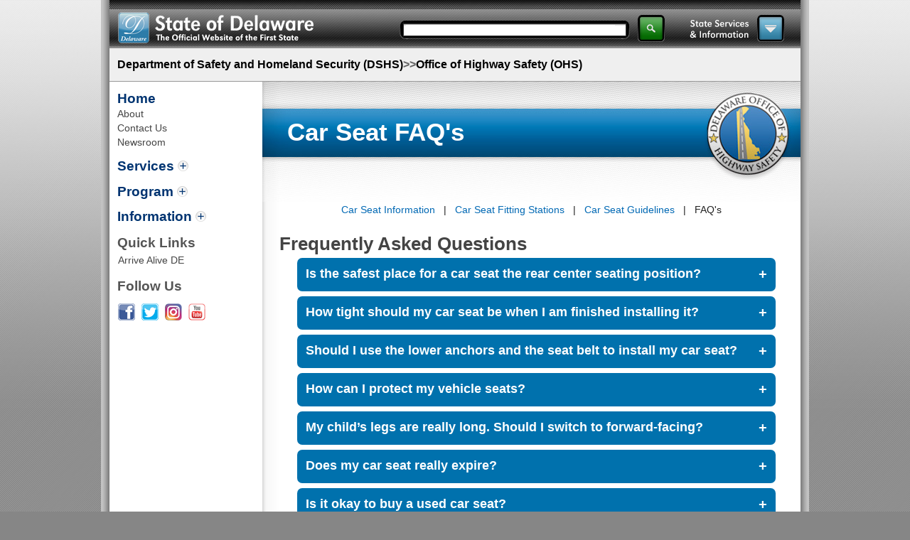

--- FILE ---
content_type: text/html
request_url: https://ohs.delaware.gov/carseatFAQ.shtml
body_size: 41965
content:
<!DOCTYPE html>
<html lang="en">
<head>
<meta charset="utf-8">

	<!-- Mark of the Web -->
	<!-- saved from url=(0014)about:internet -->

	<!-- Backward-compatability scripts -->
	<!-- Detects available browser features for HTML5 and CSS3 in the browser -->
	<script src="/private/CLF30/js/modernizr-2.5.3.js"></script>

	<!-- jQuery library calls -->
	<script src="/private/CLF30/js/jquery-1.5.1.min.js"></script>
	<script type='text/javascript' src='/usr/js/jquery.min.js'></script>
  	<script type='text/javascript' src='/usr/js/jquery.mobile.customized.min.js'></script>
  	<script type='text/javascript' src='/usr/js/jquery.easing.1.3.js'></script>
    <script type='text/javascript' src='/usr/js/jquery.1.9.1.min.js'></script>
	<script type='text/javascript' src='/usr/js/cleantabs2.jquery.js'></script>
	<script>
		$(function() { 
			$("#container1").cleanTabs({
				"speed": 600
			});
		});
	</script>

	<!-- Smooth Scroll Script for Long Pages of Content -->
	<script type="text/javascript">
	$(document).ready(function() {
  $('a[href*=#]').each(function() {
    if (location.pathname.replace(/^\//,'') == this.pathname.replace(/^\//,'')
    && location.hostname == this.hostname
    && this.hash.replace(/#/,'') ) {
      var $targetId = $(this.hash), $targetAnchor = $('[name=' + this.hash.slice(1) +']');
      var $target = $targetId.length ? $targetId : $targetAnchor.length ? $targetAnchor : false;
       if ($target) {
         var targetOffset = $target.offset().top;
         $(this).click(function() {
           $('html, body').animate({scrollTop: targetOffset}, 400);
           return false;
         	});
      	  }
    	}
 	 });
	});
	</script>


    <!-- Page scripts -->
    <script>    
    $(document).ready(function () {
	
	// Header Bar Items 
	
	$(".txtKeyword").click(function() {
      $("#portalTopBar_shelfSearch").slideDown("slow");
		  return false;
  });
  
  $(".searchButton").click(function() {
      var portalTopBarSearchFieldText = document.getElementById("txtKeyword").value;
      if(portalTopBarSearchFieldText == '') {
          $("#portalTopBar_shelfSearch").slideDown("slow");
      } else {
          var searchOption = $('input:radio[name=portalTopBarSearchOption]:checked').val();
          if(searchOption == 1) { 
              window.location.href = "https://alpha.delaware.gov/search?domain=ohs.delaware.gov&s#stq="+portalTopBarSearchFieldText;
          } else if(searchOption == 2) {
              window.location.href = "https://alpha.delaware.gov/search?s#stq="+portalTopBarSearchFieldText;
          } else if(searchOption == 3) {
              window.location.href = "http://www.delaware.gov/phonedirectory/index.php?searchname="+portalTopBarSearchFieldText;
          }        
      }
    return false;    
  });  

	
	$(".servicesButton").click(function(){
		if ($('#portalTopBar_shelfServices').is(":hidden")) {
				if ($('#portalTopBar_shelfSearch').is(":visible")) {
					$('#portalTopBar_shelfSearch').slideUp("slow");
					$('#portalTopBar_shelfServices').delay(600).slideDown("slow");
				} else {
					$("#portalTopBar_shelfServices").slideDown("slow");
				}
			} else {
				$("#portalTopBar_shelfServices").slideUp("slow");
			}			
		return false;
	});
	
	
  
	/* P2010 LIVEPERSON POPUP WINDOW SCRIPT */
	function openPopup(url,w,h,winname){var winl=(screen.width - w) / 2;var wint=(screen.height - h) / 2;popupWin=window.open(url,winname,'toolbar=1,location=1,directories=0,status=1,menubar=1,resizable=1,scrollbars=1,top='+wint+',screenY='+wint+',left='+winl+',screenX='+winl+',width='+w+',innerWidth='+w+',height='+h+',innerHeight='+h);}

	
	// Navigation nav bar state set
	var navBarState = "closed";
	var navstr = navBarState;
	$("#closed").text(navstr);
	
	$("#forceDOMredraw").hide();
       	
	});
	
	
	
	// Force DOM Redraw for mobile orientation load and also change and on screen resize
	 function forceDOMredraw(){
        $("#forceDOMredraw").show();
        setTimeout(function () {
            $("#forceDOMredraw").hide();
        }, 50);
        //alert("FPS!");
    }
    
    // Listener for DOM redraw
    
    if (window.addEventListener) //DOM method for binding an event
	window.addEventListener('load', function(){ if(!window.pageYOffset){ forceDOMredraw(); } } );
	else if (window.attachEvent) //IE 7 support
	window.attachEvent('load', function(){ if(!window.pageYOffset){ forceDOMredraw(); } } );
    
    if (window.addEventListener) //DOM method for binding an event
	window.addEventListener('orientationchange', forceDOMredraw);
	else if (window.attachEvent) //IE 7 support
	window.attachEvent('orientationchange', forceDOMredraw );
        
    
	
	// Navigation
	var navBarState = "closed";
	
	function collapsing_nav() {
		$("body").addClass("enhanced");
		$("#collapsing-nav > li:first").addClass("selected");
		$("#collapsing-nav > li").not(":first").find("ul").hide();
		$("#collapsing-nav > li span").click(function() {
			if ($(this).parent().find("ul").is(":visible")) {
				$(this).parent().removeClass("selected");
				$(this).parent().find("ul").slideUp("fast");
			}
			else {
				$(this).parent().addClass("selected");
				$(this).parent().find("ul").slideDown("fast");
			}
		});
	}
	
	$(collapsing_nav);

	function showNavBar() {
		$("#nav_bar").fadeIn();
		$("#nav_close_button1").show();
		$("#nav_open_button1").hide();
		$("#nav_close_button2").show();
		$("#nav_open_button2").hide();
		navBarState = "open";
		var navstr = navBarState;
		$("#closed").text(navstr);
		}
		
	function hideNavBar() {
		$("#nav_bar").fadeOut();
		$("#nav_close_button1").hide();
		$("#nav_open_button1").show();
		$("#nav_close_button2").hide();
		$("#nav_open_button2").hide();
		navBarState = "closed";
		var navstr = navBarState;
		$("#closed").text(navstr);
		}
	

	// Listener for window resizing. On move, reports window size after 100ms delay.
	$(window).resize(function() {
		if(this.resizeTO) clearTimeout(this.resizeTO);
		this.resizeTO = setTimeout(function() {
			$(this).trigger('resizeEnd');
		    //alert("update");
		}, 100);
	});

	// Receives report for window resize. Performs action.
	$(window).bind('resizeEnd', function() {
			
		// display elements, for testing only		
		$("#width").text($(this).width());
		$("#height").text($(this).height());
			

	
		if (   (($(window).width()) < 800 )  &&  (navBarState == "open")  ) {
			setTimeout(function() {
			$("#nav_close_button1").fadeIn();
			$("#nav_open_button1").hide();
			$("#nav_close_button2").fadeIn();
			$("#nav_open_button2").hide();
			},50);
		}
		
		if (   (($(window).width()) > 799 )  &&  (navBarState == "open")  ) {
			setTimeout(function() {
			$("#nav_close_button1").hide();
			$("#nav_open_button1").hide();
			$("#nav_close_button2").hide();
			$("#nav_open_button2").hide();
			},50);
		}
		
		
		if (   (($(window).width()) < 800 )  &&  (navBarState == "closed")  ) {
			setTimeout(function() {
			$("#nav_bar").hide();
			$("#nav_open_button1").fadeIn();
			$("#nav_close_button1").hide();
			$("#nav_open_button2").hide();
			$("#nav_close_button2").hide();
			},50);
		}
		
		if (   (($(window).width()) > 799 )  &&  (navBarState == "closed")  ) {
			setTimeout(function() {
			$("#nav_close_button1").hide();
			$("#nav_open_button2").hide();
			$("#nav_close_button1").hide();
			$("#nav_open_button1").hide();
			//$("#nav_bar").fadeIn();
			},50);
		}
		
		
		if (   (($(window).width()) < 800 )  ) {
			if ($('#portalTopBar_shelfServices').is(":visible")) {
					$('#portalTopBar_shelfServices').slideUp("fast");
				} 
		}
		
		
		if (   (($(window).width()) > 799 )  ) {
			setTimeout(function() {
			$("#nav_bar").fadeIn();
			},50);
		}
		
	});
		
    </script>
    
    
	<!-- Favorite Icon -->
	<link rel="shortcut icon" href="/private/CLF30/img/favicon.ico">
	
	<!-- Bookmarklets Icon -->
	<link rel="apple-touch-icon" sizes="57x57" href="/usr/img/apple-icon57.png" />
	<link rel="apple-touch-icon" sizes="72x72" href="/usr/img/apple-icon72.png" />
	<link rel="apple-touch-icon" sizes="114x114" href="/usr/img/apple-icon114.png" />
	
	<!-- Bootstrap JS -->
	<script src="/private/CLF30/js/bootstrap.js"></script>

	<!-- Core Stylesheets CLF for Header Bar, Global Images, Forms, and State Footer  -->
	<link href="/private/CLF30/css/CLF_core.css" rel="stylesheet">
	<link href="/private/CLF30/css/CLF_core_layout.css" rel="stylesheet">
	<link href="/private/CLF30/css/CLF_core_images.css" rel="stylesheet">
	<link href="/private/CLF30/css/CLF_core_forms.css" rel="stylesheet">
	<link href="/private/CLF30/css/CLF_core_support_retro.css" rel="stylesheet">
	<link href="/private/CLF30/css/CLF_core_exceptions.css" rel="stylesheet">

    <!-- Bootstrap Styles -->
    <link href="/private/CLF30/css/bootstrap.css" rel="stylesheet">
    <link href="/private/CLF30/css/bootstrap-responsive.css" rel="stylesheet">
    
    <!-- CSS Media Query retro support IE7, IE8, etc. -->
	<script src="/private/CLF30/js/respond.min.js"></script>


	
	<!-- Agency Customizable Stylesheet / Includes some images and Customization -->
	<link href="/usr/css/CLF_agency_styles.css" rel="stylesheet">
	
	<!-- Tabs CSS -->
	<link href="/usr/css/persona.css" rel="stylesheet" />

	<!-- stable, iOS/Android viewport command -->
	<meta name="viewport" content="width=device-width,maximum-scale=2.0,minimum-scale=1.0>
	
	<!-- Google Font Style -->
	<link href='//fonts.googleapis.com/css?family=PT+Sans' rel='stylesheet' type='text/css'>
    
    <!-- Google Analytics -->
    <!-- Global site tag (gtag.js) - Google Analytics -->
<script async src="https://www.googletagmanager.com/gtag/js?id=UA-57077430-11"></script>
<script>
  window.dataLayer = window.dataLayer || [];
  function gtag(){dataLayer.push(arguments);}
  gtag('js', new Date());

  gtag('config', 'UA-57077430-11');
</script>


	<!-- Agency Scripts and JS Include File -->
    <script src="/usr/js/CLF_agency_js.js"></script>       

<title>State of Delaware - Office of Highway Safety (OHS) - Car Seat Information - Car Seat Guidelines</title>
<meta name="keywords" content="State of Delaware, Delaware, DE, Office of Highway Safety, OHS, Highway Safety, Highway, Safety, car seat, child safety">
<meta name="description" content="Office of Highway Safety (OHS) - Car Seat FAQ's">
</head>
<body>
<!--framework-->    <div id="forceDOMredraw"></div>
	<div id="pw1"><div id="pw2"><div id="pw3"><div id="pw4">
	<div id="eas1"><div id="eas2"><div id="eas3"><div id="eas4"><div id="eas5"><div id="eas6">	
	</div></div></div></div></div></div>
	<header role="banner">
		<div id="hg1"><div id="hg2"><div id="hg3"><div id="hg4"><div id="hg5"><div id="hg6">
		<h1 class="semanticHide">State of Delaware - Search and Services/Information</h1>
			
			<div id="hg1_l">
				<div id="sl1"><div id="sl2"><div id="sl3"><div id="sl4">
					<a href="http://www.delaware.gov" aria-label="Links to the Delaware.gov site"><img src="/private/CLF30/img/CLF_hdr_StateOfDelaware_big2.png" alt="" class="hdr_StateOfDelaware" /></a>
					<a href="http://www.delaware.gov" aria-label="Links to Delaware.gov"><img src="/private/CLF30/img/CLF_btn_delaware_d2.png" alt="" class="hdr_StateOfDelawareD" /></a>
				</div></div></div></div>
			</div>

			    <div id="hg1_r">
                    <div id="searchGroup" role="search">
                        <form id="portalTopBarSearchForm">
                            <div id="searchGroupLeft">
                            <label for="txtKeyword" id="search-label">Search:</label>
                                <div id="searchAreaLeft"></div>
                                <div id="searchAreaMiddle"><input id="txtKeyword" type="text" class="txtKeyword" aria-label="Search input field"><!--[if IE]><input type="text" style="display: none;" disabled="disabled" size="1" /><![endif]--></div>
                                <div id="searchAreaRight"></div>
                            </div>
                            <div id="searchGroupRight">
                                <input type="image" class="searchButton" src="/private/CLF30/img/CLF_1px.gif" alt="search" onclick="">
                            </div>
                        </form>
                    </div>
				
				<div id="servicesGroup">
					<div id="servicesGroupLeft">
						<a href="#" onclick=""><img src="/private/CLF30/img/CLF_1px.gif" alt="Services and Information" title="Services and Information" class="hdr_servicesLabel" /></a>
					</div>
					<div id="servicesGroupRight">
						<input onclick="" type="image" class="servicesButton" src="/private/CLF30/img/CLF_1px.gif" alt="services">
					</div>
				</div>
				
				<div id="sGsG_c">
				</div>
			</div>
			
			<div id="hg1_c">
			</div>
		
				
		</div></div></div></div></div></div>
		<!-- TOP BAR SHELVES -->
			<div id="portalTopBar_shelfSearch" class="hidden">
				<div id="portalTopBar_shelfSearchWrap">
					<div id="portalTopBar_shelfSearchSelectors">
					
						<div id="portalTopBarSearchOptionLabel1Wrap" class="portalTopBarSearchOptionItemLabel"><input type="radio" name="portalTopBarSearchOption" id="portalTopBarSearchOption1" value="1" checked></div>
						<div id="portalTopBarSearchOption1Wrap" class="portalTopBarSearchOptionItemButton"><label for="portalTopBarSearchOption1" id="portalTopBarSearchOptionLabel1">This Site</label></div>
						
						<div id="portalTopBarSearchOptionLabel2Wrap" class="portalTopBarSearchOptionItemLabel"><input type="radio" name="portalTopBarSearchOption" id="portalTopBarSearchOption2" value="2"></div>
						<div id="portalTopBarSearchOption2Wrap" class="portalTopBarSearchOptionItemButton"><label for="portalTopBarSearchOption2" id="portalTopBarSearchOptionLabel2">Statewide</label></div>
						
						<div id="portalTopBarSearchOptionLabel3Wrap" class="portalTopBarSearchOptionItemLabel"><input type="radio" name="portalTopBarSearchOption" id="portalTopBarSearchOption3" value="3"></div>
						<div id="portalTopBarSearchOption3Wrap" class="portalTopBarSearchOptionItemButton"><label for="portalTopBarSearchOption3" id="portalTopBarSearchOptionLabel3">Phone Directory</label></div>
					</div>
					<div id="portalTopBar_shelfSearchAdvancedLink">
						<!-- <a href="https://search.delaware.gov/search?output=xml_no_dtd&amp;client=default_frontend&amp;proxystylesheet=default_frontend&amp;proxycustom=%3CADVANCED/%3E">Use Advanced Search</a> -->
					</div>
				</div>
			</div>
			
			<div id="portalTopBar_shelfServices" class="hidden">
				<div class="portalTopBar_shelfInner">
					<div class="portalTopBar_shelfInnerInner">
						<div class="portalShelfLinkColumn LinkColumnQuickLinks">
							<strong>Citizen Services</strong><br>
							<a href="https://egov.dnrec.delaware.gov/egovpublic/dnrec/disp?doc=LoginScreen&amp;deptPath=public&amp;op=showDefault&amp;dept=5">Get Park Passes</a><br>
							<a href="http://www.deldot.gov/map/index.shtml?tab=TrafficCameras">Check Traffic</a><br>
							<a href="https://egov.dnrec.delaware.gov/egovpublic/dnrec/disp?doc=LoginScreen&amp;deptPath=public&amp;op=showDefault&amp;dept=5">Get Fishing License</a><br>
							<a href="https://uics.delawareworks.com/Forms/Form_WL1.aspx">Unemployment Claim</a><br>
							<a href="https://courts.delaware.gov/help/traffic/">Pay Traffic Ticket</a><br>
							<a href="https://assist.dhss.delaware.gov/">Apply for Services</a><br>
							<a href="http://delawarestatejobs.com/">Apply for State Job</a><br>
							<div class="LinkColumnRightMore">+ <a href="https://delaware.gov/citizen_services.shtml" class="btn-functionBarCitizen">More</a></div>
						</div>
						<div class="portalShelfLinkColumn LinkColumnQuickLinks">
							<strong>Business Services</strong><br>
							<a href="https://delaware.gov/topics/incorporateindelaware">Incorporate</a><br>
							<a href="https://onestop.delaware.gov/">Register a Business</a><br>
			<a href="https://icis.corp.delaware.gov/Ecorp/NameReserv/NameReservation.aspx">Name Availability</a><br>
	        <a href="https://corp.delaware.gov/onlinestatus/">Search Entity Names</a><br>
							<a href="http://courts.delaware.gov/tradenames/">Search Trade Names</a><br>
							<a href="https://dorweb.revenue.delaware.gov/scripts/licrenew/licrenew.dll">Renew License</a><br>
							<a href="https://dorweb.revenue.delaware.gov/bussrch/">Search Licenses</a><br>
							<div class="LinkColumnRightMore">+ <a href="https://delaware.gov" class="btn-functionBarBusiness">More</a></div>
						</div>
						<div id="portalShelfLinkColumnTopics" class="portalShelfLinkColumn LinkColumnQuickLinks">
							<strong>Topics</strong><br>
							<a href="https://delaware.gov/topics/certificates">Certificates</a><br>
							<a href="https://delaware.gov/topics/complaintsreports">Complaints/Reporting</a><br>
							<a href="https://delaware.gov/topics/k12ed">Education (K-12)</a><br>
							<a href="https://delaware.gov/topics/humanservices">Human Services</a><br>
							<a href="https://delaware.gov/topics/legal">Courts &amp; Law</a><br>
							<a href="https://delaware.gov/topics/vehicles">Motor Vehicles</a><br>
							<a href="https://delaware.gov/topics/recreation">Sports &amp; Recreation</a><br>
							<div class="LinkColumnRightMore">+ <a href="https://delaware.gov" class="btn-functionBarTopics">More</a></div>
						</div>
						<div id="portalShelfLinkColumnNewsSocialMedia" class="portalShelfLinkColumn LinkColumnQuickLinks">
							<strong>News</strong><br>
							<a href="https://news.delaware.gov" class="http://news.delaware.gov">Latest State Newsss</a><br>
							<br>
							<strong>Social Media</strong><br>
							<a href="https://www.facebook.com/delaware.gov/" class="btn-functionBarFacebook">Facebook</a><br>
							<a href="https://twitter.com/Delaware_gov" class="btn-functionBarTwitter">Twitter</a><br>
							<a href="https://www.youtube.com/user/DelawareGovernment/" class="btn-functionBarYouTube">YouTube</a><br>
							<a href="https://www.flickr.com/groups/delaware_gov/pool/" class="btn-functionBarFlickr">Flickr</a><br>
						</div>
						<div class="portalShelfLinkColumn">
							<strong>Help</strong><br>
							<a href="https://delaware.gov/help/">24x7 Help Center</a><br>
							<a href="http://www.delaware211.org/">Delaware 211</a><br>
							<br>
							<strong>Live Chat</strong><br>
							<a href="https://transcore.egain.cloud/system/templates/chat/ds_dmvde/department.html">DMV</a><br>
						<a href="https://corp.delaware.gov/contact/">Corporations</a><br>
						<a href="https://corp.delaware.gov/contact/">Franchise Tax</a><br>
						</div>
						<div class="portalShelfLinkColumn">
							<strong>Contacts</strong><br>
							<a href="http://phonedirectory.delaware.gov/">Phone Directory</a><br>
							<a href="http://legis.delaware.gov">Find Your Legislator</a><br>
							<br>
							<strong class="secondHeaderShelf">Subscribe</strong><br>
							<a href="http://subscribe.delaware.gov">E-mail / Text Alerts</a><br>
							<a href="https://delaware.gov/topics/socialmedia">Social Media</a><br>
							<a href="https://delaware.gov/rss/portal.xml">RSS</a>
						</div>
						<div class="portalShelfLinkColumn"><strong>Government</strong><br>
							<a href="http://governor.delaware.gov">Governor</a><br>
							<a href="https://delaware.gov/topics/yourgovernment">Elected Officials</a><br>
							<a href="http://legis.delaware.gov/">General Assembly</a><br>
							<a href="http://courts.delaware.gov/">Courts</a><br>
							<a href="https://delaware.gov/topics/agencylist_alpha">State Agencies</a><br>
							<a href="https://delaware.gov/topics/municipalities">Cities &amp; Towns</a><br>
							<div class="LinkColumnRightMore">+ <a href="https://delaware.gov/topics/yourgovernment">More</a></div>
						</div>
						<div class="portalShelfLinkColumn LinkLastColumn">
							<strong>State Agencies</strong><br>
							<a href="http://corp.delaware.gov/">Corporations</a><br>
							<a href="http://www.dmv.de.gov/">DMV</a><br>
							<a href="http://www.destateparks.com/">Parks &amp; Recreation</a><br>
							<a href="http://revenue.delaware.gov/">Revenue</a><br>
							<a href="http://www.doe.k12.de.us/">Education</a><br>
							<a href="http://www.visitdelaware.com/">Tourism</a><br>
							<div class="LinkColumnRightMore">+ <a href="https://delaware.gov/topics/agencylist_alpha">More</a></div>
						</div>
					</div>
					<div id="portalShelfLinkColumn_SeeMore" class="portalTopBar_shelfInnerMore"><a href="https://delaware.gov">See More at Delaware.gov</a></div>
				</div>
			</div>
<!--framework-->        <!-- BEGIN HEADER IMAGE -->
        <!-- To remove the header image sitewide, comment out this file's code. -->
        <!-- To remove the header image from one page only, comment out the call for this file -->
        <!-- 
		<div id="hgp1"><div id="hgp2"><div id="hgp3"><div id="hgp4"><div id="hgp5"><div id="hgp6">
		<img src="/private/CLF30/img/CLF_1px.gif" alt="Photo" title="Photo" class="headerPhoto" />
		</div></div></div></div></div></div>
 		-->
		<!-- END HEADER IMAGE -->
		
		<!-- DO NOT COMMENT THIS END DIV TAG -->
		</header>
		<!-- DO NOT COMMENT THIS END DIV TAG -->
<!--framework-->	<!-- site title (st) -->
	<div id="st1"><div id="st2"><div id="st3"><div id="st4"><div style="clear:both"></div>
	<h1 class="about-header"><a href="http://dshs.delaware.gov/">Department of Safety and Homeland Security (DSHS)</a><span class="st_gt">&gt;&gt;</span><a href="/index.shtml">Office of Highway Safety (OHS)
</a>
</h1></div></div></div></div>
	
	<!-- start main content area (mca) -->
	<div id="mcaw1"><div id="mcaw2"><div id="mcaw3"><div id="mcaw4"><div id="mcaw5"><div id="mcaw6">
	
	<!-- start main content area nav (mcanav) -->
	<div id="mcanav1"><div id="mcanav2"><div id="mcanav3"><div id="mcanav4">
	<nav id="CLF_nav">
		<h2 class="semanticHide">Main Menu</h2>
		
		<div id="nav_open_button1">
		    <div class="nav_ob1"><div class="nav_ob2"><div class="nav_ob3"><div class="nav_ob4">
                <a href="#" onclick="showNavBar();">Main Menu</a>
            </div></div></div></div>
            <div class="nav_obi1">
               <a href="#" onclick="showNavBar();"><img src="/private/CLF30/img/CLF_1px.gif" alt="Open Navigation" title="Open Navigation" class="navButtonOpen"></a>
            </div>
		</div>
		
		<div id="nav_close_button1">
		    <div class="nav_cb1"><div class="nav_cb2"><div class="nav_cb3"><div class="nav_cb4">
                <a href="#" onclick="hideNavBar();">Main Menu</a>
		    </div></div></div></div>
		    <div class="nav_cbi1">
                <a href="#" onclick="hideNavBar();"><img src="/private/CLF30/img/CLF_1px.gif" alt="Close Navigation" title="Close Navigation" class="navButtonClose"></a>
            </div>
		</div>
		
		<div id="nav_bar" role="navigation">
<!--framework--><ul id="collapsing-nav" class="CLF_nav_L1">
	<li id="nav_home"><span class="nav_callout"><a href="/index.shtml">Home</a></span></li>

<!-- required -->
	<li><a href="/aboutagency.shtml">About</a></li>
	<li><a href="/contact.shtml">Contact Us</a></li>
	<li><a href="/newsroom.shtml">Newsroom</a></li>
	
	<li id="nav_services"><span><span class="CLF_nav_L1_sub nav_callout">Services <img src="/private/CLF30/img/CLF_icon_plus_sign.png" alt="Open Services Shelf" title="Open Services Shelf" class="open_dropdown" /></span></span> 
        <ul class="CLF_nav_L2">
            <li><a href="/carseat.shtml">Car Seat Information</a></li>
            <li><a href="/ohscorp/index.shtml">Corporate Partners</a></li>
            <li><a href="/ohscorp/corp2.shtml">Partner Resources</a></li>
            <li><a href="/grants.shtml">Project Funding</a></li>
        </ul>
	</li>
	<li id="nav_information"><span><span class="CLF_nav_L1_sub nav_callout">Program <img src="/private/CLF30/img/CLF_icon_plus_sign.png" alt="Open Services Shelf" title="Open Services Shelf" class="open_dropdown" /></span></span> 
        <ul class="CLF_nav_L2">
            <li><a href="/bicycle.shtml">Bicycle Safety</a></li>
            <li><a href="/distracted.shtml">Distracted Driving</a></li>
            <li><a href="/TeenDriving.shtml">GDL/Teen Driving</a></li>
            <li><a href="/impaired.shtml">Impaired Driving</a></li>
            <li><a href="/motorcycle.shtml">Motorcycle Safety</a></li>            
            <li><a href="/pedestrian.shtml">Pedestrian Safety</a></li>
            <li><a href="/seatbelts.shtml">Seat Belt Safety</a></li>
            <li><a href="/speed.shtml">Speed</a></li>
        </ul>
	</li>
	<li id="nav_information"><span><span class="CLF_nav_L1_sub nav_callout">Information <img src="/private/CLF30/img/CLF_icon_plus_sign.png" alt="Open Services Shelf" title="Open Services Shelf" class="open_dropdown" /></span></span> 
        <ul class="CLF_nav_L2">
            <li><a href="/reports.shtml">Reports and Publications</a></li>            
            <li><a href="http://regulations.delaware.gov/AdminCode/title2/1000/1200/index.shtml">OHS Policy Regulations</a></li>
            <li><a href="http://delcode.delaware.gov/title21/index.shtml">Title 21 (Traffic Codes)</a></li>
            <li><a href="/fatal_crash_index.shtml">Traffic Fatalities</a></li>            
            <li><a href="/marketing-clickit.shtml">Marketing Materials</a></li>
            <li><a href="https://dshs.delaware.gov/spotlight/contentFolder/pdfs/TitleVI.pdf">Your Rights Under Title VI</a></li>
            <li><a href="/links.shtml">Related Links</a></li>
        </ul>
	</li>
</ul>
<ul id="nav_quick_links" class="CLF_nav_L1">
    <li><span class="nav_callout_sub">Quick Links</span>
        <ul class="CLF_nav_L2">
            <li><a href="https://arrivealivede.com" target="_blank">Arrive Alive DE</a></li>
        </ul>
    </li>
</ul>


<ul id="nav_visit_us" class="CLF_nav_L1">
	<li><span class="nav_callout_sub">Follow Us</span> 
	<ul class="CLF_nav_L2">

<!-- USE EITHER THE "ICON LINE" OR THE "LIST STACK" DISPLAY METHOD, NOT BOTH -->
<!-- SOCIAL MEDIA "ICON LINE" -->
		<li> 
		<ul class="CLF_nav_L2_sm">
			<li><a href="https://www.facebook.com/highwaysafetyDE"><img src="/private/CLF30/img/CLF_1px.gif" alt="Facebook" title="Facebook" class="icon_facebook"></a></li>
			<li><a href="https://twitter.com/highwaysafetyDE"><img src="/private/CLF30/img/CLF_1px.gif" alt="Twitter" title="Twitter" class="icon_twitter"></a></li>
            <li><a href="https://www.instagram.com/highwaysafetyde/"><img src="/private/CLF30/img/CLF_1px.gif" alt="Instagram" title="Instagram" class="icon_instagram"></a></li>
			<li><a href="https://www.youtube.com/c/ArriveAliveDE"><img src="/private/CLF30/img/CLF_1px.gif" alt="YouTube" title="YouTube" class="icon_youtube"></a></li>
        </ul>
		<br />
		<br />

<!--framework--></div>
		<div id="nav_open_button2">
		    <div class="nav_ob1"><div class="nav_ob2"><div class="nav_ob3"><div class="nav_ob4">
                <a href="#" onclick="showNavBar();">Main Menu</a>
            </div></div></div></div>
            <div class="nav_obi1">
               <a href="#" onclick="showNavBar();"><img src="/private/CLF30/img/CLF_1px.gif" alt="Open Navigation" title="Open Navigation" class="navButtonOpen"></a>
            </div>
		</div>
		
		<div id="nav_close_button2">
		    <div class="nav_cb1"><div class="nav_cb2"><div class="nav_cb3"><div class="nav_cb4">
                <a href="#" onclick="hideNavBar();">Main Menu</a>
		    </div></div></div></div>
		    <div class="nav_cbi1">
                <a href="#" onclick="hideNavBar();"><img src="/private/CLF30/img/CLF_1px.gif" alt="Close Navigation" title="Close Navigation" class="navButtonClose"></a>
            </div>
		</div>
		
	</nav>
	</div></div></div></div>
	<!-- end main content area nav (mcanav) -->
<!-- set ID="CLF_OFF" to disable CLF2012 page styling -->
<div id="CLF_ON">
<!-- start main content area user content (mcauser) -->
<div id="mcauser1"><div class="subpage"><h4>Car Seat FAQ's</h4></div><div id="mcauser2"><div id="mcauser3">
		<section>
<div id="mcauser_hdr1"><div id="mcauser_hdr2"><div id="mcauser_hdr3"><div id="mcauser_hdr4">

	<!-- BEGIN Page Heading Logo and Text -->
		<header><h1 class="subpage">Car Seat FAQ's</h1></header>
	<!-- END Page Heading Logo and Text -->
	
	<!--framework--></div></div></div></div>
		
		<!-- start main content area user content sub area (mcauser_cont) -->
		<div id="mcauser_cont1"><div id="mcauser_cont2"><div id="mcauser_cont3"><div id="mcauser_cont4" role="main">
		
	
	<!-- C O N T E N T   B E L O W   T H I S   L I N E -->
<link rel="stylesheet" href="usr/css/accordion.css">
<div id="carseatFAQ">
	<p class="centered"><a href="carseat.shtml">Car Seat Information</a> &nbsp;&nbsp;|&nbsp;&nbsp; <a href="carseat2.shtml">Car Seat Fitting Stations</a> &nbsp;&nbsp;|&nbsp;&nbsp; <a href="carseat3.shtml">Car Seat Guidelines</a> &nbsp;&nbsp;|&nbsp;&nbsp; FAQ's</p>


	<h1>Frequently Asked Questions</h1>
	<button class="accordion">Is the safest place for a car seat the rear center seating position?</button>
	<div class="panel">
		<p>
			Statistically, the rear center seating position is the safest seating position in the vehicle for any occupant as it’s the furthest from any possible point of impact. That being said, it often does not work well when installing a car seat. This can be due to many factors that include, but are not limited to, smaller seating space, a large hump in the vehicle seat, other car seats in the vehicle, and seat belt/lower anchor limitations. When choosing between the rear driver and rear passenger seating positions, it is not statistically significant enough to be able to say that one side is safer than the other The safest seating position for your car seat is the seating position in which you can achieve the best installation.
		</p>
	</div>

	<button class="accordion">How tight should my car seat be when I am finished installing it? </button>
	<div class="panel">
		<p>
			The car seat should not move more than one inch side to side and front to back. Only check for movement at the belt path with the force of a firm handshake with your non-dominant hand. If the car seat moves more than one inch, it needs to be tightened more.
		</p>
	</div>

	<button class="accordion">Should I use the lower anchors and the seat belt to install my car seat?</button>
	<div class="panel">
		<p>
			No. Choose either the lower anchors or the seat belt to install, never both at the same time. Both methods are considered equally safe as long as a proper installation can be achieved.
		</p>
	</div>


	<button class="accordion">How can I protect my vehicle seats?</button>
	<div class="panel">
		<p>
			Different car seat manufacturers have different rules when it comes to allowing the use of mats or towels underneath of their car seats. Mats and towels can sometimes impede a proper installation or even mask a bad installation. Please reference your car seat manual to see if your car seat manufacturer allows the use of anything underneath of their car seats. If you can not find the information, please reach out to one of our <a href="carseat2.shtml">fitting station coordinators</a>. 
		</p>
	</div>

	<button class="accordion">My child’s legs are really long. Should I switch to forward-facing?</button>
	<!--<button class="accordion">My child’s legs are touching the back of my vehicle seat and they look really uncomfortable while riding rear facing. Is it time to switch to forward facing? </button>
	-->
	<div class="panel">
		<p>
			Probably not. Leg space is perceived comfort as an adult. Children have soft bones and joints, making them much more flexible than an adult. Children may do whatever they want with their legs in a rear facing car seat (bend them, cross them, rest them on the vehicle seat back, etc.) This “soft bone” occurrence is especially true of the spinal column. Rear facing car seats keep a child’s head, neck, and spine in a straight line in the event of a collision, reducing the risk of severe spinal injuries. It is safest to keep a child rear facing as long as physically possible, until they outgrow the upper height and weight limit of rear facing mode of their convertible car seat.
		</p>
		<p style="text-align:center"><img src="images/carseat.png" alt="front and rear facing car seats" style="margin-left:auto; margin-right:auto; width:90%;" /></p>
	</div>

	<button class="accordion">Does my car seat really expire? </button>
	<div class="panel">
		<p>
			Yes! All car seats have an expiration date that can be found on the car seat itself and in the car seat manual. Car seats expire due to degradation of materials. Even though a car seat may look fine on the outside, materials and mechanisms on the inside may break down over time.
		</p>
	</div>


	<button class="accordion">Is it okay to buy a used car seat? </button>
	<div class="panel">
		<p>
			Only use a car seat that you know the complete crash history of. When buying a car seat from a stranger, you may not know if they are telling the truth about the crash history. If a used car seat is chosen, please still register the seat with the car seat manufacturer so you will be notified of any recalls. This can easily be done on the car seat manufacturer’s website.
		</p>
	</div>


	<button class="accordion">Do I need to replace my car seat after a crash?</button>
	<div class="panel">
		<p>
			It depends. Different car seat manufacturers have different crash replacement policies. Please check your car seat manual for this information. When in doubt, call the car seat manufacturer directly. The car seat manufacturers phone number should be located on the car seat label which is a white sticker located on the back, side or underside of the car seat.
		</p>
	</div>

	<button class="accordion">When can we get rid of the five point harness? </button>
	<div class="panel">
		<p>
			<a href="carseat3.shtml">Car Seat Guidelines</a>
		</p>
	</div>


	<button class="accordion">When can we get rid of the booster?</button>
	<div class="panel">
		<p>
			<a href="carseat3.shtml">Car Seat Guidelines</a>
		</p>
	</div>


	<button class="accordion">Should I use a mirror to see my rear-facing baby?</button>
	<div class="panel">
		<p>
			No. Mirrors are a distraction to the driver. Most find that they look at the mirror far more often than is necessary, which takes their eyes off the road in front of them. Mirrors also become a projectile in a collision.
		</p>
	</div>

	<button class="accordion">How do I check if my car seat has a recall? </button>
	<div class="panel">
		<p>
			A list of all car seat recalls can be found here: <a href="https://www-odi.nhtsa.dot.gov/recalls/childseat.cfm" target="_blank">Car Seat Recalls</a>.
		</p>
	</div>

	<button class="accordion">Should I register my car seat? </button>
	<div class="panel">
		<p>
			Yes! Registering your car seat ensures that you will be notified of safety recalls by the car seat manufacturer. Car seat manufacturers are not allowed to use that information for marketing purposes. 
			
		</p>
	</div>

	<button class="accordion">We’re taking a long trip. How often should we stop? </button>
	<div class="panel">
		<p>
			Plan to stop every two hours to let everyone out of the car and all of the children should come out of their car seats to stretch.
		</p>
	</div>

	<button class="accordion">Can I use my car seat in an airplane?</button>
	<div class="panel">
		<p>
			It depends. Check you car seat manual and labels to determine if it is FAA certified. Booster seats cannot be used on airlines.  The safest place for a child is in their own car seat that’s appropriate for their age, height and weight and not on a caregiver’s lap.  If you plan to check your car seat with your luggage, be sure to put it in a box to avoid potential damage.
		</p>
	</div>

	<button class="accordion">Can I install my car seat that has inflatable seat belts? </button>
	<div class="panel">
		<p>
			Maybe. Please contact one of our <a href="carseat2.shtml">fitting station coordinators</a> to see if your car seat brand and model allows for installation with inflatable seat belts. 
		</p>
	</div>

	<button class="accordion">Can I wash my car seat?</button>
	<div class="panel">
		<p>
			Follow the cleaning instructions located in your car seat owners manual.  Most car seat manufacturers allow the fabric to be washed with a mild detergent and air dry.  The harness straps must never be submerged in water. 
		</p>
	</div>
</div>
<br />

<!--JS Adds-->
<script>
	var acc = document.getElementsByClassName("accordion");
	var i;
	
	for (i = 0; i < acc.length; i++) {
	  acc[i].addEventListener("click", function() {
		this.classList.toggle("active");
		var panel = this.nextElementSibling;
		if (panel.style.maxHeight){
		  panel.style.maxHeight = null;
		} else {
		  panel.style.maxHeight = panel.scrollHeight + "px";
		} 
	  });
	}
</script>

	<!-- C O N T E N T   A B O V E   T H I S   L I N E -->
		</div></div></div></div><!-- end main content area user content sub area (mcauser_cont) -->
		</section>
</div></div></div><!-- end main content area user content (mcauser) -->
</div><!-- end ID="CLF_ON" -->
  <!--framework-->	
	<!-- mcaw area -->
	<div id="mcanav_mcauser_bottom"></div>
	
	</div></div></div></div></div></div><!-- end divs for mcaw -->

	<footer>
		<section>
			<h1 class="semanticHide">Site Footer</h1>
			
			<div id="ftr1"><div id="ftr2"><div id="ftr3"><div id="ftr4">
				
				<div id="ftra1"><div id="ftra2"><div id="ftra3"><div id="ftra4">
					<div id="ftra1_l">
						<a href="/index.shtml"><img src="/usr/img/CLF_ftr_logo_ohs_large.png" alt="Logo" title="Logo" class="logo_agency" /></a>
					</div>
					<div id="ftra1_r">
						<div id="ftra2_l">
							<a href="/index.shtml">Office of Highway Safety (OHS)
</a>

						</div>
						<div id="ftra2_r"></div>
						<div id="ftra3_r">
							<div class="bar_sm_rss_share1"><div class="bar_sm_rss_share2"><div class="bar_sm_rss_share3"><div class="bar_sm_rss_share4"><div class="bar_sm_rss_share5"><div class="bar_sm_rss_share6">
    
<!-- When no agency-level RSS is available, comment out the span below that contains the rss button -->
<!-- <span class="bar_sm_rss_btn"><a href="http://linkToRSS"><img src="/private/CLF30/img/CLF_1px.gif" alt="RSS" title="RSS" class="btn_rss"></a></span> -->

    
<!-- <div class="bar_sm_share_btn"><a href="http://www.addthis.com/bookmark.php?v=250&amp;pub=stateofdelaware" onMouseOver="return addthis_open(this, '', '[URL]', '[TITLE]')" onMouseOut="addthis_close();" onClick="return addthis_sendto()"><img src="/private/CLF30/img/CLF_1px.gif" alt="Bookmark and Share" title="Bookmark and Share" class="btn_share" border="0"></a></div> -->

			<div class="addthis_share_btn at_ohsblue" style="float:right;">
            <a href="http://www.addthis.com/bookmark.php?v=250&amp;pub=stateofdelaware" onMouseOver="return addthis_open(this, '', '[URL]', '[TITLE]')" onMouseOut="addthis_close();" onClick="return addthis_sendto()" class="addthis_button_compact"><span>Share</span></a>
            </div>
            
            <div class="rss_share_btn at_ohsblue" style="float:right; margin-right:10px;">
            <a href="http://news.delaware.gov/category/office-of-highway-safety/feed/" class="rss_button_compact"><span>RSS</span></a>
            </div>

    <script type="text/javascript">
        var addthis_options = 'twitter, facebook, wordpress, blogger, stumbleupon, newsvine, digg, delicious, email, more';
        var addthis_exclude = 'print';
        var addthis_brand = "Office of Highway Safety";
    </script>
    <script type="text/javascript" src="//s7.addthis.com/js/250/addthis_widget.js?pub=stateofdelaware"></script>
</div></div></div></div></div></div>
						</div>
						
						<div id="ftra2_c">
						</div>
					</div>
					<div id="ftra1_c">
					</div>
				</div></div></div></div>
				
				<div id="ftrs1"><div id="ftrs2"><div id="ftrs3"><div id="ftrs4" role="contentinfo">
					
					<div id="ftrs1_r">
						<div id="ftrs2_l">
							<a href="http://www.delaware.gov">Delaware.gov</a> <span class="ftr_bar">|</span> <a href="http://www.delaware.gov/help/privacy.shtml">Privacy</a> <span class="ftr_bar">|</span> <a href="http://www.delaware.gov/help/translate.shtml">Translate</a> <span class="ftr_bar">|</span> <a href="http://delaware.gov/help/degov-contact.shtml">Contact</a> <span class="ftr_bar">|</span> <a href="http://www.delaware.gov/phonedirectory/">Phone Directory</a>
						</div>
						<div id="ftrs2_c">
						</div>
					</div>
					<div id="ftrs1_c">
					</div>
				</div></div></div></div>
			
			</div></div></div></div>
		</section>
	</footer>
<!-- Google Analytics -->
	
<!-- Global site tag (gtag.js) - Google Analytics -->
<script async src="https://www.googletagmanager.com/gtag/js?id=UA-57077430-11"></script>
<script>
  window.dataLayer = window.dataLayer || [];
  function gtag(){dataLayer.push(arguments);}
  gtag('js', new Date());

  gtag('config', 'UA-57077430-11');
</script>
<!-- Google Anlytics End -->


	<!-- end divs for pw -->
	</div></div></div></div>
	
	<!-- bottom curve -->
	<div id="btm1"><div id="btm2"><div id="btm3"><div id="btm4">
		<div id="btm_bc1"><div id="btm_bc2"><div id="btm_bc3"><div id="btm_bc4"></div></div></div></div>
	</div></div></div></div>

</body>
</html>

--- FILE ---
content_type: text/css
request_url: https://ohs.delaware.gov/private/CLF30/css/CLF_core.css
body_size: 45723
content:
/*  C O R E   S T Y L E S  */
/*  State of Delaware - CLF 2013 - Jan 2013  */

/* CLF PAK includes:
_core 							Core typography. Always loaded. [This stylesheet]
_core_layout					Layout. Always loaded.
_core_forms						Form typography and layout. Always loaded.
_core_exceptions				Self-contained exception condition styling. Always loaded.
_core_support_retro				Old browser support: works with Modernizr. Loaded when <IE9.

Core files presume a desktop experience. 
Mobile extension ("ext") files are loaded after the core styles in the HTML, if needed.
*/


/*  Core declarations */
/*  Contains default settings for element-level presentation concerns: size, type spacing, color, etc. These styles relate primarily to typography. */

html {
	/* solve IE7 font-scaling inconsistency */
	font-size: 			100%;
	
	/* required to keep iPhone text size from enlarging on rotation
		from portrait to landscape */
	-webkit-text-size-adjust: none;
	}

body {
	font-family:		helvetica, arial, sans-serif;
	/* set base font size so EMs can be evenly used and applied. */
	font-size:			1.0em;
	/* color:			#000000; currently set to RED (next line): shouldn't see red. */
	color:				#FF0000;
	word-wrap:          break-word;
	}


/*  G L O B A L   H O O K S  */
.semanticHide {
	display:			none;
	}


/*  E M E R G E N C Y   A L E R T   S T R I P  */
#eas1 {}
#eas2 {}
#eas3 {}
#eas4 {}
#eas5 {}
#eas6 {}



/*  D E L A W A R E   H E A D E R  ( P A G E  T O P  )   S T Y L E S  */

#hg1 header {
	text-align:			center;
	}

#hg1 header H1, #hg1 header H2, #hg1 header H3, #hg1 header H4, #hg1 header H5, #hg1 header H6 {
	margin-top:			0px;
	margin-bottom:		0px;
	color:				#444444;
	border:				0px;
	}

#hg1 header H1 {
    font-size:      	1.8em;
    line-height:    	1.3em;
}

#hg1 header H2 {
    font-size:      	1.5em;
    line-height:    	1.2em;
}

#hg1 header H3 {
    font-size:      	1.3em;
    line-height:    	1.2em;
}

#hg1 header H4, header H5, header H6 {
    font-weight:    	bold;
    font-size:      	1.1em;
    line-height:    	1.2em;
}

#hg1 header P {
    margin-top:     	0px;
    font-size:      	1.0em;
    line-height:    	1.6em;
    color:          	#333333;
}


/* Unused. Available. */
#hg2 {}
#hg3 {}
#hg4 {}


/*  S E A R C H   S H E L F   S T Y L E S  */

#portalTopBar_shelfSearch {
	text-align:			left;
	color:				#FFFFFF;
}

    /* orange - touch44/11 -serves 320x480 portrait */
	@media screen and (min-width:320px) and (max-width:479px) {
	#portalTopBar_shelfSearch {
		font-size:				0.8em;
		}}
	
	/* brown - touch44/11 -serves 320x480 landscape and 480x800 portrait */
	@media screen and (min-width:480px) and (max-width:639px) {
	#portalTopBar_shelfSearch {
		font-size:				0.9em;
		}}
	
	/* yellow - touch44/11 -serves ??? screens */
	@media screen and (min-width:640px) and (max-width:799px) {
	#portalTopBar_shelfSearch {
		font-size:				0.9em;
		}}
	
	/* green - U9/5 - serves 800x600 screens */
	@media screen and (min-width:800px) and (max-width:995px) {
	#portalTopBar_shelfSearch {
		font-size:				0.9em;
		}}
	
	/* blue - U12/7 - serves 1024x768 screens */
	@media screen and (min-width:996px) {
	#portalTopBar_shelfSearch {
		font-size:				1.0em;
		}}


#portalTopBar_shelfSearchWrap {
	text-align:			left;
	color:				#FFFFFF;
}

#portalTopBar_shelfSearch a, #portalTopBar_shelfSearch a:link, #portalTopBar_shelfSearch a:visited, #portalTopBar_shelfSearch a:active {
	text-decoration:	none;
	color:				#FFFFFF;
	}
	

#portalTopBar_shelfSearch a:hover {
	text-decoration:	underline;
	color:				#FFFF00;
	}
	
#portalTopBar_shelfSearchAdvancedLink {}
/* orange - touch44/11 -serves 320x480 portrait */
	@media screen and (min-width:320px) and (max-width:479px) {
	#portalTopBar_shelfSearchAdvancedLink {
        padding-top:        5px;
        text-align:         center;
	    }}

#portalTopBar_shelfServices .portalShelfLinkColumn {
	color:              #000000;
	}
		
    /* green - U9/5 - serves 800x600 screens */
	@media screen and (min-width:800px) and (max-width:995px) {
	#portalTopBar_shelfServices .portalShelfLinkColumn {
		font-size:				0.7em;
		}}
	
	/* blue - U12/7 - serves 1024x768 screens */
	@media screen and (min-width:996px) {
	#portalTopBar_shelfServices .portalShelfLinkColumn {
		font-size:				0.7em;
		}}



#portalTopBar_shelfServices .portalShelfLinkColumn a, #portalTopBar_shelfServices .portalShelfLinkColumn a:link, #portalTopBar_shelfServices .portalShelfLinkColumn a:visited, #portalTopBar_shelfServices .portalShelfLinkColumn a:active, #portalTopBar_shelfServices .LinkColumnQuickLinks a, #portalTopBar_shelfServices .LinkColumnQuickLinks a:link, #portalTopBar_shelfServices .LinkColumnQuickLinks a:visited, #portalTopBar_shelfServices .LinkColumnQuickLinks a:active {
	text-decoration:	none;
	color:				#000000;
	}

/* green - U9/5 - serves 800x600 screens */
	@media screen and (min-width:800px) and (max-width:995px) {
	#portalTopBar_shelfServices .portalShelfLinkColumn a, #portalTopBar_shelfServices .portalShelfLinkColumn a:link, #portalTopBar_shelfServices .portalShelfLinkColumn a:visited, #portalTopBar_shelfServices .portalShelfLinkColumn a:active, #portalTopBar_shelfServices .LinkColumnQuickLinks a, #portalTopBar_shelfServices .LinkColumnQuickLinks a:link, #portalTopBar_shelfServices .LinkColumnQuickLinks a:visited, #portalTopBar_shelfServices .LinkColumnQuickLinks a:active {
		font-size:				1.0em;
		line-height:            1.6em;
		}}
	
	/* blue - U12/7 - serves 1024x768 screens */
	@media screen and (min-width:996px) {
	#portalTopBar_shelfServices .portalShelfLinkColumn a, #portalTopBar_shelfServices .portalShelfLinkColumn a:link, #portalTopBar_shelfServices .portalShelfLinkColumn a:visited, #portalTopBar_shelfServices .portalShelfLinkColumn a:active, #portalTopBar_shelfServices .LinkColumnQuickLinks a, #portalTopBar_shelfServices .LinkColumnQuickLinks a:link, #portalTopBar_shelfServices .LinkColumnQuickLinks a:visited, #portalTopBar_shelfServices .LinkColumnQuickLinks a:active {
		font-size:				1.0em;
		line-height:            1.6em;
		}}



#portalTopBar_shelfServices .portalShelfLinkColumn a:hover {
	text-decoration:	underline;
	color:				#9C0813;
	}

#portalTopBar_shelfServices .LinkColumnQuickLinks {
	color:				#2D5200;
	}

#portalTopBar_shelfServices .LinkColumnQuickLinks a, #portalTopBar_shelfServices .LinkColumnQuickLinks a:link, #portalTopBar_shelfServices .LinkColumnQuickLinks a:visited, #portalTopBar_shelfServices .LinkColumnQuickLinks a:active {
	text-decoration:	none;
	color:				#2D5200;
	}

#portalTopBar_shelfServices .LinkColumnQuickLinks a:hover {
	text-decoration:	underline;
	color:				#9C0813;
	}
	
#portalTopBar_shelfServices .LinkColumnRightMore a, #portalTopBar_shelfServices .LinkColumnRightMore a:link, #portalTopBar_shelfServices .LinkColumnRightMore a:visited, #portalTopBar_shelfServices .LinkColumnRightMore a:active {
	text-decoration:	none;
	color:				#2d5200;
	}

#portalTopBar_shelfServices .LinkColumnRightMore a:hover {
	text-decoration:	underline;
	color:				#9C0813;
	}
	
#portalTopBar_shelfServices .LinkColumnRightMore {
	text-align:			left;
	font-weight:		bold;
	color:				#2D5200;
	}
	
	
#portalShelfLinkColumn_SeeMore {
    text-align:         center;
    color:              #000000;
}

#portalShelfLinkColumn_SeeMore a, #portalShelfLinkColumn_SeeMore a:link, #portalShelfLinkColumn_SeeMore a:visited, #portalShelfLinkColumn_SeeMore a:active {
	text-decoration:	none;
	color:				#000000;
	padding:            0px;
	margin:             0px;
	}

/* green - U9/5 - serves 800x600 screens */
	@media screen and (min-width:800px) and (max-width:995px) {
	#portalShelfLinkColumn_SeeMore a, #portalShelfLinkColumn_SeeMore a:link, #portalShelfLinkColumn_SeeMore a:visited, #portalShelfLinkColumn_SeeMore a:active {
		font-size:				1.0em;
		}}
	
	/* blue - U12/7 - serves 1024x768 screens */
	@media screen and (min-width:996px) {
	#portalShelfLinkColumn_SeeMore a, #portalShelfLinkColumn_SeeMore a:link, #portalShelfLinkColumn_SeeMore a:visited, #portalShelfLinkColumn_SeeMore a:active {
		font-size:				1.2em;
		line-height:            1.6em;
		}}


 #search-label {
 	display:none;
 }	
	
	






/*  S I T E   T I T L E   S T Y L E S  */


#st1 H2 {
	font-family:		helvetica, arial, sans-serif;
	font-weight:		bold;
	text-decoration:	none;
	font-size:          1.0em;
	padding:			0em;
	margin:             0em;
	border:				0px;
	color:				#333333;
	}

.st_gt {
	position:				relative;
	color:                  #666666;
}

	/* orange - touch44/11 -serves 320x480 portrait */
	@media screen and (min-width:320px) and (max-width:479px) {
	H2 .st_gt {
		font-size:				0.6em;
		top:					-0.1em;	
		}}
	
	/* brown - touch44/11 -serves 320x480 landscape and 480x800 portrait */
	@media screen and (min-width:480px) and (max-width:639px) {
	H2 .st_gt {
		font-size:				0.7em;
		padding-left:			0.3em;
		padding-right:			0.3em;
		top:					-0.1em;	
		}}
	
	/* yellow - touch44/11 -serves ??? screens */
	@media screen and (min-width:640px) and (max-width:799px) {
	H2 .st_gt {
		font-size:				0.7em;
		padding-left:			0.4em;
		padding-right:			0.4em;
		top:					-0.1em;	
		}}
	
	/* green - U9/5 - serves 800x600 screens */
	@media screen and (min-width:800px) and (max-width:995px) {
	H2 .st_gt {
		font-size:				0.8em;
		padding-left:			0.5em;
		padding-right:			0.5em;
		top:					-0.1em;	
		}}
	
	/* blue - U12/7 - serves 1024x768 screens */
	@media screen and (min-width:996px) {
	H2 .st_gt {
		font-size:				0.9em;
		padding-left:			0.6em;
		padding-right:			0.6em;
		top:					-0.1em;	
		}}


#st1 H2 a, #st1 H2 a:link, #st1 H2 a:active, #st1 H2 a:visited {
	font-weight:		bold;
	text-decoration:	none;
	color:				#000000;
	margin:             0em;
	padding:            0em;
	line-height:        0em;
	}

	/* orange - touch44/11 -serves 320x480 portrait */
	@media screen and (min-width:320px) and (max-width:479px) {
	#st1 H2 a, #st1 H2 a:link, #st1 H2 a:active, #st1 H2 a:visited {
		font-size:				0.9em;
		}}
	
	/* brown - touch44/11 -serves 320x480 landscape and 480x800 portrait */
	@media screen and (min-width:480px) and (max-width:639px) {
	#st1 H2 a, #st1 H2 a:link, #st1 H2 a:active, #st1 H2 a:visited {
		font-size:				0.9em;
		}}
	
	/* yellow - touch44/11 -serves ??? screens */
	@media screen and (min-width:640px) and (max-width:799px) {
	#st1 H2 a, #st1 H2 a:link, #st1 H2 a:active, #st1 H2 a:visited {
		font-size:				0.9em;
		}}
	
	/* green - U9/5 - serves 800x600 screens */
	@media screen and (min-width:800px) and (max-width:995px) {
	#st1 H2 a, #st1 H2 a:link, #st1 H2 a:active, #st1 H2 a:visited {
		font-size:				0.8em;
		}}
	
	/* blue - U12/7 - serves 1024x768 screens */
	@media screen and (min-width:996px) {
	#st1 H2 a, #st1 H2 a:link, #st1 H2 a:active, #st1 H2 a:visited {
		font-size:				1.0em;
		}}

		
#st1 H2 a:hover {
	text-decoration:	underline;
	color:				#9C0813;
	}



/* Unused. Available. */
#st2 {}
#st3 {}
#st4 {}


/*  N A V   S T Y L E S  */

#CLF_nav .nav_ob4 a, #CLF_nav .nav_ob4 a:link, #CLF_nav .nav_ob4 a:active, #CLF_nav .nav_ob4 a:visited, #CLF_nav .nav_cb4 a, #CLF_nav .nav_cb4 a:link, #CLF_nav .nav_cb4 a:active, #CLF_nav .nav_cb4 a:visited {
	color:              #FFFFFF;
	font-weight:        normal;
	font-size:          1.2em;
	text-decoration:    none;
	padding:            0em;
	margin:             0em;
	line-height:        0em;
}

#CLF_nav .nav_ob4, #CLF_nav .nav_cb4 {
    font-weight:        normal;
    color:              #FFFFFF;
}

#CLF_nav .nav_ob4 a:hover, #CLF_nav .nav_cb4 a:hover {
	color:              #FFFFFF;
	text-decoration:    underline;
}


#CLF_nav li a {
	color:              #444444;
	font-weight:        normal;
	text-decoration:    none;
	padding:            0em;
	margin:             0em;
	line-height:        1em;
}

#CLF_nav li {
    font-weight:        normal;
    color:              #444444;
}

#CLF_nav li a:hover {
	color:              #9E0B0F;
	text-decoration:    underline;
}

#CLF_nav #collapsing-nav {
    margin-bottom:      0em;
    padding-bottom:     0em;
}

#CLF_nav #collapsing-nav span {}

#CLF_nav #collapsing-nav span:hover {
    cursor:             pointer;
	color:              #9E0B0F;
	text-decoration:    underline;
}


#CLF_nav .CLF_nav_L1 {
	/* list-style-type:	none; */
	padding-left:		0em;
	padding-top:		0em;
	margin-left:		0em;
	margin-top:			0em;
}
	
	
#CLF_nav .CLF_nav_L1 LI {}

	/* orange - touch44/11 -serves 320x480 portrait */
	@media screen and (min-width:320px) and (max-width:479px) {
	#CLF_nav .CLF_nav_L1 li {
	    font-size:          1.2em;
        font-weight:        bold;
        line-height:        2.6em;
        background-color:   #FFFFFF;
        background-image:   url('/private/CLF30/img/CLF_back_nav_row_10percent.png');
        background-repeat:  repeat-x;
        background-position:left bottom;
        border-top:         1px solid #EEEEEE;
        padding-left:       1.0em;
		}
			
	#CLF_nav .CLF_nav_L1 li a {
	    font-weight:        bold;
	    }
	
	#CLF_nav .CLF_nav_L1 li#nav_services, #CLF_nav .CLF_nav_L1 li#nav_information {
	    background:         none;
	    }
	    
	#CLF_nav .CLF_nav_L1 #nav_services span, #CLF_nav .CLF_nav_L1 #nav_information span {
	    background:         none;
	    background-image:   url('/private/CLF30/img/CLF_back_nav_row_10percent.png');
        background-repeat:  repeat-x;
        background-position:left bottom;
        display:            block;
        margin-left:        -1.0em;
	    }
	    
	#CLF_nav .CLF_nav_L1 LI#nav_services span .CLF_nav_L1_sub, #CLF_nav .CLF_nav_L1 LI#nav_information span .CLF_nav_L1_sub {
        background:         none;
        padding-left:       2.0em;
	    }
	
	#CLF_nav #nav_quick_links, #CLF_nav #nav_visit_us, #CLF_nav #nav_badges {
	    margin-top:         1.0em;
	    margin-bottom:      0em;
	    background:         none;
	    border:             0px;
	    }
	    
	#CLF_nav #nav_quick_links LI, #CLF_nav #nav_visit_us LI, #CLF_nav #nav_badges LI {
	    background:         none;
	    border:             0px;
	    }
	    
	#CLF_nav #nav_quick_links.CLF_nav_L1 li, #CLF_nav #nav_visit_us.CLF_nav_L1 li, #CLF_nav #nav_badges.CLF_nav_L1 li {
	    border-top:         0px;
	    margin-top:         0em;
	    line-height:        1.0em;
        }}
	
	
	/* brown - touch44/11 -serves 320x480 landscape and 480x800 portrait */
	@media screen and (min-width:480px) and (max-width:639px) {
	#CLF_nav .CLF_nav_L1 li {
	    font-size:          1.2em;
        font-weight:        bold;
        line-height:        2.6em;
        background-color:   #FFFFFF;
        background-image:   url('/private/CLF30/img/CLF_back_nav_row_10percent.png');
        background-repeat:  repeat-x;
        background-position:left bottom;
        border-top:         1px solid #EEEEEE;
        /* border-bottom:      1px solid #FFFFFF; */
        padding-left:       1.0em;
		}
			
	#CLF_nav .CLF_nav_L1 li a {
	    font-weight:        bold;
	    }
	    
	
	#CLF_nav .CLF_nav_L1 li#nav_services, #CLF_nav .CLF_nav_L1 li#nav_information {
	    background:         none;
	    }
	    
	#CLF_nav .CLF_nav_L1 #nav_services span, #CLF_nav .CLF_nav_L1 #nav_information span {
	    background:         none;
	    background-image:   url('/private/CLF30/img/CLF_back_nav_row_10percent.png');
        background-repeat:  repeat-x;
        background-position:left bottom;
        display:            block;
        margin-left:        -1.0em;
	    }
	    
	#CLF_nav .CLF_nav_L1 LI#nav_services span .CLF_nav_L1_sub, #CLF_nav .CLF_nav_L1 LI#nav_information span .CLF_nav_L1_sub {
        background:         none;
        padding-left:       2.0em;
	    }
	
	#CLF_nav #nav_quick_links, #CLF_nav #nav_visit_us, #CLF_nav #nav_badges {
	    margin-top:         1.0em;
	    margin-bottom:      0em;
	    background:         none;
	    border:             0px;
	    }
	    
	#CLF_nav #nav_quick_links LI, #CLF_nav #nav_visit_us LI, #CLF_nav #nav_badges LI {
	    background:         none;
	    border:             0px;
	    }
	    
	#CLF_nav #nav_quick_links.CLF_nav_L1 li, #CLF_nav #nav_visit_us.CLF_nav_L1 li, #CLF_nav #nav_badges.CLF_nav_L1 li {
	    border-top:         0px;
	    margin-top:         0em;
	    line-height:        1.0em;
        }}
	
	
	/* yellow - touch44/11 -serves ??? screens */
	@media screen and (min-width:640px) and (max-width:799px) {
	#CLF_nav .CLF_nav_L1 li {
	    font-size:          1.2em;
        font-weight:        bold;
        line-height:        2.6em;
        background-color:   #FFFFFF;
        background-image:   url('/private/CLF30/img/CLF_back_nav_row_10percent.png');
        background-repeat:  repeat-x;
        background-position:left bottom;
        border-top:         1px solid #EEEEEE;
        /* border-bottom:      1px solid #FFFFFF; */
        padding-left:       1.0em;
		}
			
	#CLF_nav .CLF_nav_L1 li a {
	    font-weight:        bold;
	    }
	
	#CLF_nav .CLF_nav_L1 li#nav_services, #CLF_nav .CLF_nav_L1 li#nav_information {
	    background:         none;
	    }
	    
	#CLF_nav .CLF_nav_L1 #nav_services span, #CLF_nav .CLF_nav_L1 #nav_information span {
	    background:         none;
	    background-image:   url('/private/CLF30/img/CLF_back_nav_row_10percent.png');
        background-repeat:  repeat-x;
        background-position:left bottom;
        display:            block;
        margin-left:        -1.0em;
	    }
	    
	#CLF_nav .CLF_nav_L1 LI#nav_services span .CLF_nav_L1_sub, #CLF_nav .CLF_nav_L1 LI#nav_information span .CLF_nav_L1_sub {
        background:         none;
        padding-left:       2.0em;
	    }
	
	#CLF_nav #nav_quick_links, #CLF_nav #nav_visit_us, #CLF_nav #nav_badges {
	    margin-top:         1.0em;
	    margin-bottom:      0em;
	    background:         none;
	    border:             0px;
	    }
	    
	#CLF_nav #nav_quick_links LI, #CLF_nav #nav_visit_us LI, #CLF_nav #nav_badges LI {
	    background:         none;
	    border:             0px;
	    }
	    
	#CLF_nav #nav_quick_links.CLF_nav_L1 li, #CLF_nav #nav_visit_us.CLF_nav_L1 li, #CLF_nav #nav_badges.CLF_nav_L1 li {
	    border-top:         0px;
	    margin-top:         0em;
	    line-height:        1.0em;
        }}
	
	
	/* green - U9/5 - serves 800x600 screens */
	@media screen and (min-width:800px) and (max-width:995px) {
	#CLF_nav .CLF_nav_L1 LI {
	    font-size:          0.8em;
        line-height:        1.6em;
		}
		
	#CLF_nav #nav_services, #CLF_nav #nav_information, #CLF_nav #nav_quick_links, #CLF_nav #nav_visit_us, #CLF_nav #nav_badges {
	    margin-top:         1.0em;
	    margin-bottom:      0em;
	    background:         none;
	    border:             0px;
	    }}
	
	/* blue - U12/7 - serves 1024x768 screens */
	@media screen and (min-width:996px) {
	#CLF_nav .CLF_nav_L1 LI {
        font-size:          0.9em;
        line-height:        1.4em;
		}

    #CLF_nav #nav_services, #CLF_nav #nav_information, #CLF_nav #nav_quick_links, #CLF_nav #nav_visit_us, #CLF_nav #nav_badges {
	    margin-top:         1.0em;
	    margin-bottom:      0em;
	    background:         none;
	    border:             0px;
	    }}

.open_dropdown {
		border: 			0px;
		margin-top:			0px;
		vertical-align:		-1px;
}

#CLF_nav .nav_callout, #CLF_nav .nav_callout a {
    font-weight:            bold;
	color:                  #003471;
    }
  
#CLF_nav .nav_callout_sub, #CLF_nav .nav_callout_sub a {
    font-weight:            bold;
	color:                  #555555;
    }

#CLF_nav #nav_visit_us li, #CLF_nav #nav_badges li {}


#CLF_nav .nav_callout, #CLF_nav .nav_callout a, #CLF_nav .nav_callout_sub, #CLF_nav .nav_callout_sub a {}

	/* orange - touch44/11 -serves 320x480 portrait */
	@media screen and (min-width:320px) and (max-width:479px) {
	#CLF_nav .nav_callout, #CLF_nav .nav_callout_sub, #CLF_nav .nav_callout_sub a {}}
	
	/* brown - touch44/11 -serves 320x480 landscape and 480x800 portrait */
	@media screen and (min-width:480px) and (max-width:639px) {
	#CLF_nav .nav_callout, #CLF_nav .nav_callout_sub, #CLF_nav .nav_callout_sub a {}}
	
	/* yellow - touch44/11 -serves ??? screens */
	@media screen and (min-width:640px) and (max-width:799px) {
	#CLF_nav .nav_callout, #CLF_nav .nav_callout_sub, #CLF_nav .nav_callout_sub a {}}
	
	/* green - U9/5 - serves 800x600 screens */
	@media screen and (min-width:800px) and (max-width:995px) {
	#CLF_nav .nav_callout, #CLF_nav .nav_callout_sub, #CLF_nav .nav_callout_sub a {
        font-size:          1.3em;
		}}
	
	/* blue - U12/7 - serves 1024x768 screens */
	@media screen and (min-width:996px) {
	#CLF_nav .nav_callout, #CLF_nav .nav_callout_sub, #CLF_nav .nav_callout_sub a {
		font-size:          1.3em;
		}}


		

#CLF_nav .CLF_nav_L2 {}


#CLF_nav .CLF_nav_L2 LI {
	/* list-style-type:	    none; */
	padding-left:		    0em;
	padding-top:		    0em;
	margin-left:		    0em;
	margin-top: 			0em;
}

#CLF_nav #nav_visit_us .CLF_nav_L2 .CLF_nav_L2_icons, #CLF_nav #nav_badges .CLF_nav_L2 .CLF_nav_L2_icons {
    list-style-type:        none;
    display:                block;
}


	/* orange - touch44/11 -serves 320x480 portrait */
	@media screen and (min-width:320px) and (max-width:479px) {
	#CLF_nav .CLF_nav_L2 LI {
        font-size:              0.9em;
        font-weight:            normal;
        padding-top:            0.7em;
        padding-bottom:         0.7em;
        padding-left:           1.2em;
        line-height:            1.0em;
        margin-left:		    -3.5em;
        background:             none;
        border-top:             1px solid #EFEFEF;
		}
		
	#CLF_nav .CLF_nav_L2 li a {
	    font-weight:        normal;
	    }
	    
	#CLF_nav #nav_quick_links ul.CLF_nav_L2 li, #CLF_nav #nav_visit_us ul.CLF_nav_L2 li, #CLF_nav #nav_badges ul.CLF_nav_L2 li {
	    border-top:         0px;
	    padding-top:        0.3em;
	    margin-top:         0em;
	    padding-bottom:     0.3em;
	    margin-bottom:      0em;
	    line-height:        1.0em;
	    }
	    
    #CLF_nav #nav_visit_us .CLF_nav_L2 .CLF_nav_L2_sm, #CLF_nav #nav_badges .CLF_nav_L2 .CLF_nav_L2_sm {
        list-style-type:        none;
        margin-left:		    0em;
        padding-top:            0.5em;
        padding-left:           0em;
		}
	
    #CLF_nav #nav_visit_us .CLF_nav_L2 .CLF_nav_L2_sm LI {
        list-style-type:        none;
        margin:                 0em;
        padding:                0em;
        margin-right:           11px;
        display:                inline;
		}
		
	#CLF_nav #nav_visit_us .CLF_nav_L2 .CLF_nav_L2_icons a img {
        list-style-type:        none;
        border:                 0px solid red;
        position:               relative;
        left:                   -4px;
        top:                    5px;
        *top:					-12px; /* IE7 Fix */
        }
        
    #CLF_nav #nav_badges .CLF_nav_L2 .CLF_nav_L2_sm LI {
		list-style-type:        none;
        margin:                 0em;
        padding:                0em;
        margin-right:           5px;
        display:                block;
		}
		
	#CLF_nav #nav_badges .CLF_nav_L2 .CLF_nav_L2_sm LI .badge2 {
        margin-top:             11px;
		}}
	
	/* brown - touch44/11 -serves 320x480 landscape and 480x800 portrait */
	@media screen and (min-width:480px) and (max-width:639px) {
	#CLF_nav .CLF_nav_L2 LI {
        font-size:              0.9em;
        font-weight:            normal;
        padding-top:            0.7em;
        padding-bottom:         0.7em;
        padding-left:           1.2em;
        line-height:            1.0em;
        margin-left:		    -3.5em;
        background:             none;
        border-top:             1px solid #EFEFEF;
		}
		
	#CLF_nav .CLF_nav_L2 li a {
	    font-weight:        normal;
	    }
	        	
    #CLF_nav #nav_quick_links ul.CLF_nav_L2 li, #CLF_nav #nav_visit_us ul.CLF_nav_L2 li, #CLF_nav #nav_badges ul.CLF_nav_L2 li {
	    border-top:         0px;
	    padding-top:        0.3em;
	    margin-top:         0em;
	    padding-bottom:     0.3em;
	    margin-bottom:      0em;
	    line-height:        1.0em;
	    }
	    
    #CLF_nav #nav_visit_us .CLF_nav_L2 .CLF_nav_L2_sm, #CLF_nav #nav_badges .CLF_nav_L2 .CLF_nav_L2_sm {
        list-style-type:        none;
        margin-left:		    0em;
        padding-top:            0.5em;
        padding-left:           0em;
		}
	
    #CLF_nav #nav_visit_us .CLF_nav_L2 .CLF_nav_L2_sm LI {
        list-style-type:        none;
        margin:                 0em;
        padding:                0em;
        margin-right:           11px;
        display:                inline;
		}
		
	#CLF_nav #nav_visit_us .CLF_nav_L2 .CLF_nav_L2_icons a img {
        list-style-type:        none;
        border:                 0px solid red;
        position:               relative;
        left:                   -4px;
        top:                    5px;
        *top:					-12px; /* IE7 Fix */
        }
        
    #CLF_nav #nav_badges .CLF_nav_L2 .CLF_nav_L2_sm LI {
		list-style-type:        none;
        margin:                 0em;
        padding:                0em;
        margin-right:           5px;
        display:                block;
		}
		
	#CLF_nav #nav_badges .CLF_nav_L2 .CLF_nav_L2_sm LI .badge2 {
        margin-top:             11px;
		}}
	    
	
	/* yellow - touch44/11 -serves ??? screens */
	@media screen and (min-width:640px) and (max-width:799px) {
	#CLF_nav .CLF_nav_L2 LI {
        font-size:              0.9em;
        font-weight:            normal;
        padding-top:            0.7em;
        padding-bottom:         0.7em;
        padding-left:           1.2em;
        line-height:            1.0em;
        margin-left:		    -3.5em;
        background:             none;
        border-top:             1px solid #EFEFEF;
		}
		
	#CLF_nav .CLF_nav_L2 li a {
	    font-weight:        normal;
	    }
	    
	 #CLF_nav #nav_quick_links ul.CLF_nav_L2 li, #CLF_nav #nav_visit_us ul.CLF_nav_L2 li, #CLF_nav #nav_badges ul.CLF_nav_L2 li {
	    border-top:         0px;
	    padding-top:        0.3em;
	    margin-top:         0em;
	    padding-bottom:     0.3em;
	    margin-bottom:      0em;
	    line-height:        1.0em;
	    }
	    
    #CLF_nav #nav_visit_us .CLF_nav_L2 .CLF_nav_L2_sm, #CLF_nav #nav_badges .CLF_nav_L2 .CLF_nav_L2_sm {
        list-style-type:        none;
        margin-left:		    0em;
        padding-top:            0.5em;
        padding-left:           0em;
		}
	
    #CLF_nav #nav_visit_us .CLF_nav_L2 .CLF_nav_L2_sm LI {
        list-style-type:        none;
        margin:                 0em;
        padding:                0em;
        margin-right:           11px;
        display:                inline;
		}
		
	#CLF_nav #nav_visit_us .CLF_nav_L2 .CLF_nav_L2_icons a img {
        list-style-type:        none;
        border:                 0px solid red;
        position:               relative;
        left:                   -4px;
        top:                    5px;
        *top:					-12px; /* IE7 Fix */
        }
        
    #CLF_nav #nav_badges .CLF_nav_L2 .CLF_nav_L2_sm LI {
		list-style-type:        none;
        margin:                 0em;
        padding:                0em;
        margin-right:           5px;
        display:                block;
		}
		
	#CLF_nav #nav_badges .CLF_nav_L2 .CLF_nav_L2_sm LI .badge2 {
        margin-top:             11px;
		}}
	
	
	/* green - U9/5 - serves 800x600 screens */
	@media screen and (min-width:800px) and (max-width:995px) {
	#CLF_nav .CLF_nav_L2 LI {
	    padding-top:            0.4em;
        padding-bottom:         0.3em;
	    font-size:              0.9em;
	    line-height:            1.2em;
	    margin-left:		    -3.0em;
	    padding-right:          0.5em;
		}
		
	#CLF_nav #nav_services .CLF_nav_L2 LI, #CLF_nav #nav_information .CLF_nav_L2 LI, #CLF_nav #nav_quick_links .CLF_nav_L2 LI, #CLF_nav #nav_visit_us .CLF_nav_L2 LI, #CLF_nav #nav_badges .CLF_nav_L2 LI {
	    margin-left:		    -3.4em;
		}
	
    #CLF_nav #nav_visit_us .CLF_nav_L2 .CLF_nav_L2_sm, #CLF_nav #nav_badges .CLF_nav_L2 .CLF_nav_L2_sm {
        list-style-type:        none;
        margin-left:		    0em;
        padding-top:            0.5em;
        padding-left:           0em;
		}
	
    #CLF_nav #nav_visit_us .CLF_nav_L2 .CLF_nav_L2_sm LI {
        list-style-type:        none;
        margin:                 0em;
        padding:                0em;
        margin-right:           3px;
        display:                inline;
		}
		
	#CLF_nav #nav_visit_us .CLF_nav_L2 .CLF_nav_L2_icons a img {
        list-style-type:        none;
        border:                 0px solid red;
        position:               relative;
        left:                   -4px;
        margin-right:           3px;
        top:                    5px;
        *top:					-8px; /* IE7 Fix */
        }
        
    #CLF_nav #nav_badges .CLF_nav_L2 .CLF_nav_L2_sm LI {
		list-style-type:        none;
        margin:                 0em;
        padding:                0em;
        margin-right:           5px;
        display:                block;
		}
		
	#CLF_nav #nav_badges .CLF_nav_L2 .CLF_nav_L2_sm LI .badge2 {
        margin-top:             10px;
		}}
	
	/* blue - U12/7 - serves 1024x768 screens */
	@media screen and (min-width:996px) {
	#CLF_nav .CLF_nav_L2 LI {
	    padding-top:            0.4em;
        padding-bottom:         0.3em;
	    font-size:              1.0em;
	    line-height:            1.0em;
	    margin-left:		    -2.4em;
	    padding-right:          0.3em;
	    }
	    
	#CLF_nav #nav_services .CLF_nav_L2 LI, #CLF_nav #nav_information .CLF_nav_L2 LI, #CLF_nav #nav_quick_links .CLF_nav_L2 LI, #CLF_nav #nav_visit_us .CLF_nav_L2 LI, #CLF_nav #nav_badges .CLF_nav_L2 LI {
	    margin-left:		    -2.7em;
		}
	
    #CLF_nav #nav_visit_us .CLF_nav_L2 .CLF_nav_L2_sm, #CLF_nav #nav_badges .CLF_nav_L2 .CLF_nav_L2_sm {
        list-style-type:        none;
        margin-left:		    0em;
        padding-top:            0.5em;
        padding-left:           0em;
		}
	
    #CLF_nav #nav_visit_us .CLF_nav_L2 .CLF_nav_L2_sm LI {
        list-style-type:        none;
        margin:                 0em;
        padding:                0em;
        margin-right:           5px;
        display:                inline;
		}
		
	#CLF_nav #nav_visit_us .CLF_nav_L2 .CLF_nav_L2_icons a img {
        list-style-type:        none;
        border:                 0px solid red;
        position:               relative;
        left:                   -2px;
        margin-right:           4px;
        top:                    6px;
        *top:					-8px; /* IE7 Fix */
        }
        
    #CLF_nav #nav_badges .CLF_nav_L2 .CLF_nav_L2_sm LI {
		list-style-type:        none;
        margin:                 0em;
        padding:                0em;
        margin-right:           5px;
        display:                block;
		}
		
	#CLF_nav #nav_badges .CLF_nav_L2 .CLF_nav_L2_sm LI .badge2 {
        margin-top:             10px;
		}}
		
		
#CLF_nav .CLF_nav_L3 {}

#CLF_nav .CLF_nav_L3 LI {}


	/* orange - touch44/11 -serves 320x480 portrait */
	@media screen and (min-width:320px) and (max-width:479px) {
	#CLF_nav li.CLF_nav_L3_wrap {
        /* border:                 1px solid orange; */
        padding-bottom:         0em;
        padding-left:           1.5em;
        margin-left:            -3.8em;
        font-size:              0.9em;
        line-height:            1.0em;
        border-top:             1px solid #EFEFEF;
        background:             none;
        }
        
	#CLF_nav .CLF_nav_L3 {
        padding-top:            0.7em;
        padding-left:           1.4em;
        font-size:              0.9em;
        line-height:            1.0em;
        margin-left:		    0em;
        border-top:             1px solid #EFEFEF;
        border:                 0px;
		}
	
	#CLF_nav .CLF_nav_L3 LI {
        padding-top:            0.8em;
        padding-bottom:         0.8em;
        padding-left:           3.0em;
        font-size:              0.9em;
        line-height:            1.0em;
        margin-left:		    -3.5em;
        border-top:             1px solid #EFEFEF;
		}
	
	}
	
	/* brown - touch44/11 -serves 320x480 landscape and 480x800 portrait */
	@media screen and (min-width:480px) and (max-width:639px) {
	#CLF_nav li.CLF_nav_L3_wrap {
        padding-bottom:         0em;
        padding-left:           1.5em;
        margin-left:            -3.8em;
        font-size:              0.9em;
        line-height:            1.0em;
        border-top:             1px solid #EFEFEF;
        background:             none;
        }
        
	#CLF_nav .CLF_nav_L3 {
        /* list-style-type:	    none; */
        padding-top:            0.7em;
        padding-left:           1.4em;
        font-size:              0.9em;
        line-height:            1.0em;
        margin-left:		    0em;
        border-top:             1px solid #EFEFEF;
        border:                 0px;
		}
	
	#CLF_nav .CLF_nav_L3 LI {
        padding-top:            0.8em;
        padding-bottom:         0.8em;
        padding-left:           3.0em;
        font-size:              0.9em;
        line-height:            1.0em;
        margin-left:		    -3.5em;
        border-top:             1px solid #EFEFEF;
		}}
	
	/* yellow - touch44/11 -serves ??? screens */
	@media screen and (min-width:640px) and (max-width:799px) {
	#CLF_nav li.CLF_nav_L3_wrap {
        padding-bottom:         0em;
        padding-left:           1.5em;
        margin-left:            -3.8em;
        font-size:              0.9em;
        line-height:            1.0em;
        border-top:             1px solid #EFEFEF;
        background:             none;
        }
        
	#CLF_nav .CLF_nav_L3 {
        padding-top:            0.7em;
        padding-left:           1.4em;
        font-size:              0.9em;
        line-height:            1.0em;
        margin-left:		    0em;
        border-top:             1px solid #EFEFEF;
        border:                 0px;
		}
	
	#CLF_nav .CLF_nav_L3 LI {
        padding-top:            0.8em;
        padding-bottom:         0.8em;
        padding-left:           3.0em;
        font-size:              0.9em;
        line-height:            1.0em;
        margin-left:		    -3.5em;
        border-top:             1px solid #EFEFEF;
		}}
	
	/* green - U9/5 - serves 800x600 screens */
	@media screen and (min-width:800px) and (max-width:995px) {
	#CLF_nav .CLF_nav_L3 li {
	    padding-top:            0.4em;
        padding-bottom:         0.3em;
	    font-size:              1.0em;
	    line-height:            1.1em;
	    margin-left:		    -2.2em;
	    padding-right:          1.0em;
	    }
	    
	    #CLF_nav #nav_services .CLF_nav_L3 LI, #CLF_nav #nav_information .CLF_nav_L3 LI, #CLF_nav #nav_quick_links .CLF_nav_L3 LI, #CLF_nav #nav_visit_us .CLF_nav_L3 LI, #CLF_nav #nav_badges .CLF_nav_L3 LI {
	    margin-left:		    -2.2em;
		}}
	
	/* blue - U12/7 - serves 1024x768 screens */
	@media screen and (min-width:996px) {
	#CLF_nav .CLF_nav_L3 LI {
	    padding-top:            0.4em;
        padding-bottom:         0.3em;
	    font-size:              0.9em;
	    line-height:            1.0em;
	    margin-left:		    -1.8em;
		}
		
		#CLF_nav #nav_services .CLF_nav_L3 LI, #CLF_nav #nav_information .CLF_nav_L3 LI, #CLF_nav #nav_quick_links .CLF_nav_L3 LI, #CLF_nav #nav_visit_us .CLF_nav_L3 LI, #CLF_nav #nav_badges .CLF_nav_L3 LI {
	    margin-left:		    -1.8em;
		}}
	






/* 	U S E R   C O N T E N T   A R E A   */
/* 	Note that there is a DIV in the body with an id of "CLF_ON".
	When this DIV is called "CLF_ON" the CLF styles are applied to content.
	When this DIV is called "CLF_OFF" the CLF styles are NOT applied to content.
	Failsafe for troubleshooting if the client's in-page content is "torn up" by CLF.
*/

#CLF_ON section H1, #CLF_ON section H2, #CLF_ON section H3, #CLF_ON section H4, #CLF_ON section H5, #CLF_ON section H6 {
	color:				#444444;
	}

	/* orange - touch44/11 -serves 320x480 portrait */
	@media screen and (min-width:320px) and (max-width:479px) {
	#CLF_ON section H1 {
		font-size:      	1.4em;
		line-height:    	1.1em;
		margin-bottom:      0.2em;
		}}
	
	/* brown - touch44/11 -serves 320x480 landscape and 480x800 portrait */
	@media screen and (min-width:480px) and (max-width:639px) {
	#CLF_ON section H1 {
		font-size:      	1.4em;
		line-height:    	1.1em;
		margin-bottom:      0.2em;
		}}
	
	/* yellow - touch44/11 -serves ??? screens */
	@media screen and (min-width:640px) and (max-width:799px) {
	#CLF_ON section H1 {
		font-size:      	1.5em;
		line-height:    	1.2em;
		margin-bottom:      0.2em;
		}}
	
	/* green - U9/5 - serves 800x600 screens */
	@media screen and (min-width:800px) and (max-width:995px) {
	#CLF_ON section H1 {
		font-size:      	1.6em;
		line-height:    	1.2em;
		margin-bottom:      0.2em;
		}}
	
	/* blue - U12/7 - serves 1024x768 screens */
	@media screen and (min-width:996px) {
	#CLF_ON section H1 {
		font-size:      	1.6em;
		line-height:    	1.2em;
		margin-bottom:      0.2em;
		}}


/* Removes leading vertical space from section's first HTML object so element top-spacing works as expected */
#CLF_ON #mcauser_hdr1 H1, #CLF_ON #mcauser_hdr1 H2, #CLF_ON #mcauser_hdr1 H3, #CLF_ON #mcauser_hdr1 H4, #CLF_ON #mcauser_hdr1 H5, #CLF_ON #mcauser_hdr1 H6, #CLF_ON #mcauser_hdr1 p {
    margin-top:			0px;
}


#CLF_ON section H2 {}

	/* orange - touch44/11 -serves 320x480 portrait */
	@media screen and (min-width:320px) and (max-width:479px) {
	#CLF_ON section H2 {
		font-size:      	1.2em;
		line-height:    	1.1em;
		margin-bottom:      0.2em;
		}}
	
	/* brown - touch44/11 -serves 320x480 landscape and 480x800 portrait */
	@media screen and (min-width:480px) and (max-width:639px) {
	#CLF_ON section H2 {
		font-size:      	1.2em;
		line-height:    	1.1em;
		margin-bottom:      0.2em;
		}}
	
	/* yellow - touch44/11 -serves ??? screens */
	@media screen and (min-width:640px) and (max-width:799px) {
	#CLF_ON section H2 {
		font-size:      	1.3em;
		line-height:    	1.2em;
		margin-bottom:      0.2em;
		}}
	
	/* green - U9/5 - serves 800x600 screens */
	@media screen and (min-width:800px) and (max-width:995px) {
	#CLF_ON section H2 {
		font-size:      	1.4em;
		line-height:    	1.2em;
		margin-bottom:      0.2em;
		}}
	
	/* blue - U12/7 - serves 1024x768 screens */
	@media screen and (min-width:996px) {
	#CLF_ON section H2 {
		font-size:      	1.4em;
		line-height:    	1.2em;
		margin-bottom:      0.2em;
		}}
	


#CLF_ON section H3 {
    font-weight:        bold;
}

#CLF_ON section H4, #CLF_ON section H5, #CLF_ON section H6 {
    font-weight:    	normal;
}


	/* orange - touch44/11 -serves 320x480 portrait */
	@media screen and (min-width:320px) and (max-width:479px) {
	#CLF_ON section H3, #CLF_ON section H4, #CLF_ON section H5, #CLF_ON section H6 {
		font-size:      	1.1em;
		line-height:    	1.1em;
		margin-bottom:      0.2em;
		}}
	
	/* brown - touch44/11 -serves 320x480 landscape and 480x800 portrait */
	@media screen and (min-width:480px) and (max-width:639px) {
	#CLF_ON section H3, #CLF_ON section H4, #CLF_ON section H5, #CLF_ON section H6 {
		font-size:      	1.1em;
		line-height:    	1.1em;
		margin-bottom:      0.2em;
		}}
	
	/* yellow - touch44/11 -serves ??? screens */
	@media screen and (min-width:640px) and (max-width:799px) {
	#CLF_ON section H3, #CLF_ON section H4, #CLF_ON section H5, #CLF_ON section H6 {
		font-size:      	1.2em;
		line-height:    	1.1em;
		margin-bottom:      0.2em;
		}}
	
	/* green - U9/5 - serves 800x600 screens */
	@media screen and (min-width:800px) and (max-width:995px) {
	#CLF_ON section H3, #CLF_ON section H4, #CLF_ON section H5, #CLF_ON section H6 {
		font-size:      	1.3em;
		line-height:    	1.2em;
		margin-bottom:      0.2em;
		}}
	
	/* blue - U12/7 - serves 1024x768 screens */
	@media screen and (min-width:996px) {
	#CLF_ON section H3, #CLF_ON section H4, #CLF_ON section H5, #CLF_ON section H6 {
		font-size:      	1.3em;
		line-height:    	1.2em;
		margin-bottom:      0.2em;
		}}
	


#CLF_ON section P {
    color:          	#222222;
    margin-top:         0em;
    margin-bottom:      0.5em;
}

	/* orange - touch44/11 -serves 320x480 portrait */
	@media screen and (min-width:320px) and (max-width:479px) {
	#CLF_ON section P {
		font-size:      	0.9em;
		line-height:    	1.5em;
		margin-bottom:      0.9em;
		}}
	
	/* brown - touch44/11 -serves 320x480 landscape and 480x800 portrait */
	@media screen and (min-width:480px) and (max-width:639px) {
	#CLF_ON section P {
		font-size:      	0.9em;
		line-height:    	1.5em;
		margin-bottom:      0.9em;
		}}
	
	/* yellow - touch44/11 -serves ??? screens */
	@media screen and (min-width:640px) and (max-width:799px) {
	#CLF_ON section P {
		font-size:      	0.9em;
		line-height:    	1.5em;
		margin-bottom:      0.9em;
		}}
	
	/* green - U9/5 - serves 800x600 screens */
	@media screen and (min-width:800px) and (max-width:995px) {
	#CLF_ON section P {
		font-size:      	0.9em;
		line-height:    	1.6em;
		margin-bottom:      0.9em;
		}}
	
	/* blue - U12/7 - serves 1024x768 screens */
	@media screen and (min-width:996px) {
	#CLF_ON section P {
		font-size:      	0.9em;
		line-height:    	1.6em;
		margin-bottom:      1.0em;
		}}



#CLF_ON section ul, #CLF_ON section ol  {
    color:          	#222222;
    margin-top:         0em;
    margin-bottom:      0.5em;
}

	/* orange - touch44/11 -serves 320x480 portrait */
	@media screen and (min-width:320px) and (max-width:479px) {
	#CLF_ON section ul, #CLF_ON section ol  {
		font-size:      	0.8em;
		line-height:    	1.5em;
		margin-bottom:      0.9em;
		}}
	
	/* brown - touch44/11 -serves 320x480 landscape and 480x800 portrait */
	@media screen and (min-width:480px) and (max-width:639px) {
	#CLF_ON section ul, #CLF_ON section ol  {
		font-size:      	0.8em;
		line-height:    	1.5em;
		margin-bottom:      0.9em;
		}}
	
	/* yellow - touch44/11 -serves ??? screens */
	@media screen and (min-width:640px) and (max-width:799px) {
	#CLF_ON section ul, #CLF_ON section ol  {
		font-size:      	0.8em;
		line-height:    	1.5em;
		margin-bottom:      0.9em;
		}}
	
	/* green - U9/5 - serves 800x600 screens */
	@media screen and (min-width:800px) and (max-width:995px) {
	#CLF_ON section ul, #CLF_ON section ol  {
		font-size:      	0.8em;
		line-height:    	1.6em;
		margin-bottom:      0.9em;
		}}
	
	/* blue - U12/7 - serves 1024x768 screens */
	@media screen and (min-width:996px) {
	#CLF_ON section ul, #CLF_ON section ol  {
		font-size:      	0.9em;
		line-height:    	1.6em;
		margin-bottom:      1.0em;
		}}



#CLF_ON section blockquote {
    margin-top:     	20px;
    margin-bottom:  	30px;
    font-size:      	0.9em;
    line-height:    	1.4em;
    color:          	#444444;
}

#CLF_ON section a, #CLF_ON section a:link, #CLF_ON section a:active, #CLF_ON section a:visited {
	text-decoration:	underline;
	color:				#2E658F;
	}

#CLF_ON section a:hover {
    text-decoration:    none;
    color:				#9A001C;
    }



/* Style for Share Button Titles */
#at15s a, #at15s span {
    	color: #222222;
    	direction: ltr;
    	outline: 0 none;
}


/* footer */

/* Footer wrapper */

#ftr1 {}

#ftr2 {
	font-size:			1.1em;
	color:				#FFFFFF;
	}

#ftr2 .ftr_bar {
	border:					0px solid red;
	position:				relative;
	color:                  #DDDDDD;
}

	/* orange - touch44/11 -serves 320x480 portrait */
	@media screen and (min-width:320px) and (max-width:479px) {
	#ftr2 .ftr_bar {
		font-size:				0.7em;
		}}
	
	/* brown - touch44/11 -serves 320x480 landscape and 480x800 portrait */
	@media screen and (min-width:480px) and (max-width:639px) {
	#ftr2 .ftr_bar {
		font-size:				0.8em;
		padding-left:			0.3em;
		padding-right:			0.3em;
		}}
	
	/* yellow - touch44/11 -serves ??? screens */
	@media screen and (min-width:640px) and (max-width:799px) {
	#ftr2 .ftr_bar {
		font-size:				0.8em;
		padding-left:			0.4em;
		padding-right:			0.4em;
		}}
	
	/* green - U9/5 - serves 800x600 screens */
	@media screen and (min-width:800px) and (max-width:995px) {
	#ftr2 .ftr_bar {
		font-size:				0.8em;
		padding-left:			0.5em;
		padding-right:			0.5em;
		}}
	
	/* blue - U12/7 - serves 1024x768 screens */
	@media screen and (min-width:996px) {
	#ftr2 .ftr_bar {
		font-size:				0.9em;
		padding-left:			0.6em;
		padding-right:			0.6em;
		}}



#ftr2 a, #ftr2 a:link, #ftr2 a:active, #ftr2 a:visited {
	font-weight:		normal;
	text-decoration:	none;
	color:				#FFFFFF;
	}

	/* orange - touch44/11 -serves 320x480 portrait */
	@media screen and (min-width:320px) and (max-width:479px) {
	#ftr2 a, #ftr2 a:link, #ftr2 a:active, #ftr2 a:visited {
		font-size:				0.7em;
		}}
	
	/* brown - touch44/11 -serves 320x480 landscape and 480x800 portrait */
	@media screen and (min-width:480px) and (max-width:639px) {
	#ftr2 a, #ftr2 a:link, #ftr2 a:active, #ftr2 a:visited {
		font-size:				0.8em;
		}}
	
	/* yellow - touch44/11 -serves ??? screens */
	@media screen and (min-width:640px) and (max-width:799px) {
	#ftr2 a, #ftr2 a:link, #ftr2 a:active, #ftr2 a:visited {
		font-size:				0.8em;
		}}
	
	/* green - U9/5 - serves 800x600 screens */
	@media screen and (min-width:800px) and (max-width:995px) {
	#ftr2 a, #ftr2 a:link, #ftr2 a:active, #ftr2 a:visited {
		font-size:				0.8em;
		}}
	
	/* blue - U12/7 - serves 1024x768 screens */
	@media screen and (min-width:996px) {
	#ftr2 a, #ftr2 a:link, #ftr2 a:active, #ftr2 a:visited {
		font-size:				0.9em;
		}}

		
#ftr2 a:hover {
	text-decoration:	underline;
	color:				#FFFFFF;
	}




#ftr3 {}
#ftr4 {}

/* Local Nav: Agency */
#ftra1 {}
#ftra2 {}
#ftra3 {}
#ftra4 {}

/* Local Nav: Floaters */
#ftra1_l {}
#ftra1_r {}

/* Global Nav: State */
#ftrs1 {}
#ftrs2 {}
#ftrs3 {}
#ftrs4 {}

/* Global Nav: Floaters */
#ftrs1_l {}
#ftrs1_r {}
a.addthis_button_compact.at300m {
width: 70%;
}


--- FILE ---
content_type: text/css
request_url: https://ohs.delaware.gov/private/CLF30/css/CLF_core_layout.css
body_size: 57582
content:
/*  C O R E   L A Y O U T   S T Y L E S  */
/*  State of Delaware - CLF 2013 - Jan 2013  */


body {
	margin:				0px;
	padding:			0px;
	border:				0px;
	width:				100%;
	/*  star text-align:		center; */
	}

	
/* Force margins and padding to 0 */
#forceDOMredraw, #pw1, #pw2, #pw3, #pw4, #eas1, #eas2, #eas3, #eas4, #eas5, #eas6, #hg1, #hg2, #hg3, #hg4, #hg5, #hg6, #sl1, #sl2, #sl3, #sl4, #searchGroup, #searchArea, #searchAreaLeft, #searchAreaMiddle, #txtKeyword, #searchAreaRight, .searchButton, #hgp1, #hgp2, #hgp3, #hgp4, #hgp5, #hgp6, #mcaw1, #mcaw2, #mcaw3, #mcaw4, #st1, #st2, #st3, #st4, #mcanav1, #mcanav2, #mcanav3, #mcanav4, #nav_open_button, .nav_ob1, .nav_ob2, .nav_ob3, .nav_ob4, .nav_obi1, .nav_cb1, .nav_cb2, .nav_cb3, .nav_cb4, .nav_cbi1, #mcauser1, #mcauser2, #mcauser3, #mcauser4, #mcauser_hdr1, #mcauser_hdr2, #mcauser_hdr3, #mcauser_hdr4, #mcauser_cont1, #mcauser_cont2, #mcauser_cont3, #mcauser_cont4,.bar_sm_rss_share1,.bar_sm_rss_share2,.bar_sm_rss_share3,.bar_sm_rss_share4,.bar_sm_rss_share5,.bar_sm_rss_share6, #ftr1, #ftr2, #ftr3, #ftr4, #ftra1, #ftra2, #ftra3, #ftra4, #ftrs1, #ftrs2, #ftrs3, #ftrs4, #btm1, #btm2, #btm3, #btm4, #btm_bc1, #btm_bc2, #btm_bc3, #btm_bc4 {
	margin:				0px;
	padding:			0px;
	}
	

/* Force DOM redraw overlay div */
/* Invoked by JS on load and also on orientation change */
#forceDOMredraw {
	height:				3000px;
	width:				3000px;
	position:			absolute;
	top:				0px;
	z-index:			50000;
	background:			none;
}

/* Used by top drawer code */
.hidden {
	display:			none;
	}

.visible {
	display:			block;
	}

	
/* BEGIN Wrappers for page (pw), outer */

#pw1 {
	margin:				0 auto;
}

	/* orange - touch44/11 -serves 320x480 portrait */
	@media screen and (min-width:320px) and (max-width:479px) {
	#pw1 {
		width:					100%;
		}}
	
	/* brown - touch44/11 -serves 320x480 landscape and 480x800 portrait */
	@media screen and (min-width:480px) and (max-width:639px) {
	#pw1 {
		width:					100%;
		}}
	
	/* yellow - touch44/11 -serves ??? screens */
	@media screen and (min-width:640px) and (max-width:799px) {
	#pw1 {
		width:				640px;
		}}
	
	/* green - U9/5 - serves 800x600 screens */
	@media screen and (min-width:800px) and (max-width:995px) {
	#pw1 {
		width:				747px;
		}}
	
	/* blue - U12/7 - serves 1024x768 screens */
	@media screen and (min-width:996px) {
	#pw1 {
		width:				996px;
		}}
	
#pw2 {
	margin:             0 auto;
}

	/* orange - touch44/11 -serves 320x480 portrait */
	@media screen and (min-width:320px) and (max-width:479px) {
	#pw2 {}}
	
	/* brown - touch44/11 -serves 320x480 landscape and 480x800 portrait */
	@media screen and (min-width:480px) and (max-width:639px) {
	#pw2 {}}
	
	/* yellow - touch44/11 -serves ??? screens */
	@media screen and (min-width:640px) and (max-width:799px) {
	#pw2 {
		width:				618px;
		}}
	
	/* green - U9/5 - serves 800x600 screens */
	@media screen and (min-width:800px) and (max-width:995px) {
	#pw2 {
		width:				729px;
		}}
	
	/* blue - U12/7 - serves 1024x768 screens */
	@media screen and (min-width:996px) {
	#pw2 {
		width:				972px;
		}}

	/* Unused. Available. */
	#pw3 {}
	#pw4 {}

/* END Wrappers for page (pw), outer */




/*  B E G I N   E M E R G E N C Y   A L E R T   S T R I P  */
/* Unused. Available. */
#eas1 {}
#eas2 {}
#eas3 {}
#eas4 {}
#eas5 {}
#eas6 {}
/*  E N D   E M E R G E N C Y   A L E R T   S T R I P  */




/*  D E L A W A R E   H E A D E R  ( P A G E  T O P  )   S T Y L E S  */

/* header group styles */
/* header 10 units tall */

#hg1 {
    background-color:       #000000;
}

/* orange - touch44/11 -serves 320x480 portrait */
	@media screen and (min-width:320px) and (max-width:479px) {
	#hg1 {
		width:				100%;
		height:            	67px;
		}}
	
	/* brown - touch44/11 -serves 320x480 landscape and 480x800 portrait */
	@media screen and (min-width:480px) and (max-width:639px) {
	#hg1 {
		width:				100%;
		height:             67px;
		}}
	
	/* yellow - touch44/11 -serves ??? screens */
	@media screen and (min-width:640px) and (max-width:799px) {
	#hg1 {
		width:				618px;
		height:             67px;
		}}
	
	/* green - U9/5 - serves 800x600 screens */
	@media screen and (min-width:800px) and (max-width:995px) {
	#hg1 {
		width:				729px;
		height:             67px;
		}}
	
	/* blue - U12/7 - serves 1024x768 screens */
	@media screen and (min-width:996px) {
	#hg1 {
		width:				972px;
		height:             67px;
		}}
	
/* Unused. Available. */
#hg2 {}
#hg3 {}
#hg4 {}
#hg5 {}
#hg6 {}


#hg1_l {
	position:			relative;
	float:				left;
	}

#hg1_r {
	position:			relative;
	border:				0px solid purple;
	}

/* U47 */
	
/* orange - touch44/11 -serves 320x480 portrait */
	@media screen and (min-width:320px) and (max-width:479px) {
	#hg1_r {
		height:				67px;
		width:				200px;
		float:				left;
		}}
	
	/* brown - touch44/11 -serves 320x480 landscape and 480x800 portrait */
	@media screen and (min-width:480px) and (max-width:639px) {
	#hg1_r {
		height:				67px;
		width:				211px;
		float:				left;
		
		}}
	
	/* yellow - touch44/11 -serves ??? screens */
	@media screen and (min-width:640px) and (max-width:799px) {
	#hg1_r {
		height:				67px;
		width:			    350px;
		float:				right;
		}}
	
	/* green - U9/5 - serves 800x600 screens */
	@media screen and (min-width:800px) and (max-width:995px) {
	#hg1_r {
		height:				52px;
		width:				423px;
		float:				right;
		}}
	
	/* blue - U12/7 - serves 1024x768 screens */
	@media screen and (min-width:996px) {
	#hg1_r {
		height:				67px;
		width:				564px;
		float:				right;
		}}
	
	
#hg1_c {
	clear:				both;
	}



#sl1 {
	position:			relative;
	}
	
/* orange - touch44/11 -serves 320x480 portrait */
	@media screen and (min-width:320px) and (max-width:479px) {
	#sl1 {
		margin-top:			11px;
		margin-left:		11px;
		}}
	
	/* brown - touch44/11 -serves 320x480 landscape and 480x800 portrait */
	@media screen and (min-width:480px) and (max-width:639px) {
	#sl1 {
		margin-top:			11px;
		margin-left:		11px;
		}}
	
	/* yellow - touch44/11 -serves ??? screens */
	@media screen and (min-width:640px) and (max-width:799px) {
	#sl1 {
		margin-top:			11px;
		margin-left:		11px;
		}}
	
	/* green - U9/5 - serves 800x600 screens */
	@media screen and (min-width:800px) and (max-width:995px) {
	#sl1 {
		margin-top:			5px;
		margin-left:		9px;
		}}
	
	/* blue - U12/7 - serves 1024x768 screens */
	@media screen and (min-width:996px) {
	#sl1 {
		margin-top:			7px;
		margin-left:		12px;
		}}
	

/* Unused. Available */	
#sl2 {}
#sl3 {}
#sl4 {}


#searchGroup {
	position:			relative;
	float:				left;
	}

	
/* orange - touch44/11 -serves 320x480 portrait */
	@media screen and (min-width:320px) and (max-width:479px) {
	#searchGroup {
		height:				67px;
		width:				130%;
		}}
	
	/* brown - touch44/11 -serves 320x480 landscape and 480x800 portrait */
	@media screen and (min-width:480px) and (max-width:639px) {
	#searchGroup {
		height:				67px;
		width:				100%
		}}
	
	/* yellow - touch44/11 -serves ??? screens */
	@media screen and (min-width:640px) and (max-width:799px) {
	#searchGroup {
		float:				right;
		right:				11px;
		height:				67px;
		width:				308px;
		}}

/* 32U wide */
	
	/* green - U9/5 - serves 800x600 screens */
	@media screen and (min-width:800px) and (max-width:995px) {
	#searchGroup {
		height:				52px;
		width:				288px;
		}}
	
	/* blue - U12/7 - serves 1024x768 screens */
	@media screen and (min-width:996px) {
	#searchGroup {
		height:				67px;
		width:				384px;
		}}
	
		
		
/* 27U */
#searchGroupLeft {
	position:			relative;
	float:				left;
	border:				0px solid red;
	}
	
	
	/* orange - touch44/11 -serves 320x480 portrait */
	@media screen and (min-width:320px) and (max-width:479px) {
	#searchGroupLeft {
		left:				12px;
		right:				62px;
		top:				11px;
		width:				70%;
		min-width:			100px;
		height:				44px;
		}}
	
	/* brown - touch44/11 -serves 320x480 landscape and 480x800 portrait */
	@media screen and (min-width:480px) and (max-width:639px) {
	#searchGroupLeft {
		left:				12px;
		right:				62px;
		top:				11px;
		width:				65%;
		min-width:			100px;
		height:				44px;
		}}
	
	/* yellow - touch44/11 -serves ??? screens */
	@media screen and (min-width:640px) and (max-width:799px) {
	#searchGroupLeft {
		left:				0px;
		right:				62px;
		top:				11px;
		min-width:			254px;
		height:				44px;
		}}
	
	/* green - U9/5 - serves 800x600 screens */
	@media screen and (min-width:800px) and (max-width:995px) {
	#searchGroupLeft {
		left:				0px;
		right:				62px;
		top:				18px;
		min-width:			244px;
		height:				35px;
		}}
	
	/* blue - U12/7 - serves 1024x768 screens */
	@media screen and (min-width:996px) {
	#searchGroupLeft {
		left:				0px;
		right:				62px;
		top:				16px;
		min-width:			324px;
		height:				49px;
		}}
	
	
		
#searchAreaLeft {
	position:			absolute;
	left:				0px;
	}


#searchAreaMiddle {
	position:			absolute;
	}




/* BEGIN ACTUAL SEARCH BAR AREA */

#txtKeyword {
	position:			absolute;
	width:				95%;
	margin				0px;
	border:				0px;
	background-color:	none;
	outline: 			none;
	color:				#000000;
	}
	
/* orange - touch44/11 -serves 320x480 portrait */
	@media screen and (min-width:320px) and (max-width:479px) {
	#txtKeyword {
		height:				14px;
		top:				6px;
		font-size:			11px;
		font-weight:		bold;
		}}
	
	/* brown - touch44/11 -serves 320x480 landscape and 480x800 portrait */
	@media screen and (min-width:480px) and (max-width:639px) {
	#txtKeyword {
		height:				14px;
		top:				6px;
		font-size:			11px;
		font-weight:		bold;
		}}
	
	/* yellow - touch44/11 -serves ??? screens */
	@media screen and (min-width:640px) and (max-width:799px) {
	#txtKeyword {
		height:				14px;
		top:				6px;
		font-size:			11px;
		font-weight:		bold;
		}}
	
	/* green - U9/5 - serves 800x600 screens */
	@media screen and (min-width:800px) and (max-width:995px) {
	#txtKeyword {
		height:				14px;
		top:				6px;
		font-size:			11px;
		font-weight:		bold;
		padding-left:		2px;
		}}
	
	/* blue - U12/7 - serves 1024x768 screens */
	@media screen and (min-width:996px) {
	#txtKeyword {
		height:				14px;
		top:				6px;
		font-size:			11px;
		font-weight:		bold;
		padding-left:		3px;
		}}

/* END ACTUAL SEARCH BAR AREA */


	

#searchAreaRight {
	position:			absolute;
	}


#searchGroupRight {
	position:			relative;
	float:				right;
	border:				0px solid red;
	}
	
	
	/* orange - touch44/11 -serves 320x480 portrait */
	@media screen and (min-width:320px) and (max-width:479px) {
	#searchGroupRight {
		top:				11px;
		right:				11px;
		height:				44px;
		width:				44px;
		}}
	
	/* brown - touch44/11 -serves 320x480 landscape and 480x800 portrait */
	@media screen and (min-width:480px) and (max-width:639px) {
	#searchGroupRight {
		top:				11px;
		right:				11px;
		height:				44px;
		width:				44px;
		}}
	
	/* yellow - touch44/11 -serves ??? screens */
	@media screen and (min-width:640px) and (max-width:799px) {
	#searchGroupRight {
		top:				11px;
		height:				44px;
		width:				44px;
		}}

	
	/* green - U9/5 - serves 800x600 screens */
	@media screen and (min-width:800px) and (max-width:995px) {
	#searchGroupRight {
		top:				5px;
		height:				35px;
		width:				35px;
		}}
	
	/* blue - U12/7 - serves 1024x768 screens */
	@media screen and (min-width:996px) {
	#searchGroupRight {
		top:				7px;
		height:				49px;
		width:				49px;
		}}
	


.searchButton {
	position:			relative;
	outline: 			none;
	}
	
/* 14U */	
#servicesGroup {
	position:			relative;
	float:				right;
	}
	
/* orange - touch44/11 -serves 320x480 portrait */
	@media screen and (min-width:320px) and (max-width:479px) {
	#servicesGroup {
		display:			none;
		/* height:				88px;
		width:				200px; */
		}}
	
	/* brown - touch44/11 -serves 320x480 landscape and 480x800 portrait */
	@media screen and (min-width:480px) and (max-width:639px) {
	#servicesGroup {
		display:			none;
		/* height:				88px;
		width:				200px; */
		}}
	
	/* yellow - touch44/11 -serves ??? screens */
	@media screen and (min-width:640px) and (max-width:799px) {
	#servicesGroup {
		display:			none;
		/* height:				88px;
		width:				200px; */
		}}
	
	/* green - U9/5 - serves 800x600 screens */
	@media screen and (min-width:800px) and (max-width:995px) {
	#servicesGroup {
		height:				52px;
		width:				126px;
		}}
	
	/* blue - U12/7 - serves 1024x768 screens */
	@media screen and (min-width:996px) {
	#servicesGroup {
		height:				67px;
		width:				168px;
		}}
	

.servicesButton {
	position:			relative;
	outline: 			none;
	}


/* U7 w/1U left and 1U right (U9 total) */
#servicesGroupLeft {
	position:			relative;
	float:				left;
	}
	
	/* orange - touch44/11 -serves 320x480 portrait */
	@media screen and (min-width:320px) and (max-width:479px) {
	#servicesGroupLeft {
		display:			none;
		/* height:				88px;
		width:				200px; */
		}}
	
	/* brown - touch44/11 -serves 320x480 landscape and 480x800 portrait */
	@media screen and (min-width:480px) and (max-width:639px) {
	#servicesGroupLeft {
		display:			none;
		/* height:				88px;
		width:				200px; */
		}}
	
	/* yellow - touch44/11 -serves ??? screens */
	@media screen and (min-width:640px) and (max-width:799px) {
	#servicesGroupLeft {
		display:			none;
		/* height:				88px;
		width:				200px; */
		}}
	
	/* green - U9/5 - serves 800x600 screens */
	@media screen and (min-width:800px) and (max-width:995px) {
	#servicesGroupLeft {
		top:				5px;
		left:				9px;
		right:				9px;
		height:				35px;
		width:				63px;
		}}
	
	/* blue - U12/7 - serves 1024x768 screens */
	@media screen and (min-width:996px) {
	#servicesGroupLeft {
		top:				7px;
		left:				12px;
		right:				12px;
		height:				49px;
		width:				84px;
		}}
	
		
		
#servicesGroupRight {
	position:			relative;
	float:				right;
	}
	
	/* orange - touch44/11 -serves 320x480 portrait */
	@media screen and (min-width:320px) and (max-width:479px) {
	#servicesGroupRight {
		display:			none;
		/* height:				88px;
		width:				200px; */
		}}
	
	/* brown - touch44/11 -serves 320x480 landscape and 480x800 portrait */
	@media screen and (min-width:480px) and (max-width:639px) {
	#servicesGroupRight {
		display:			none;
		/* height:				88px;
		width:				200px; */
		}}
	
	/* yellow - touch44/11 -serves ??? screens */
	@media screen and (min-width:640px) and (max-width:799px) {
	#servicesGroupRight {
		display:			none;
		/* height:				88px;
		width:				200px; */
		}}

/* U15 */
	
	/* green - U9/5 - serves 800x600 screens */
	@media screen and (min-width:800px) and (max-width:995px) {
	#servicesGroupRight {
		right:				9px;
		top:				5px;
		height:				35px;
		width:				35px;
		}}
	
	/* blue - U12/7 - serves 1024x768 screens */
	@media screen and (min-width:996px) {
	#servicesGroupRight {
		right:				12px;
		top:				7px;
		height:				49px;
		width:				49px;
		}}
	

#sGsG_c {
	clear:				both;
	}



/*  S E A R C H   S H E L F   S T Y L E S  */

/* U5 high */
#portalTopBar_shelfSearch {
	width:				100%;
}

    /* orange - touch44/11 -serves 320x480 portrait */
	@media screen and (min-width:320px) and (max-width:479px) {
	#portalTopBar_shelfSearch {
	    height:				65px;
	    }}
	
	/* brown - touch44/11 -serves 320x480 landscape and 480x800 portrait */
	@media screen and (min-width:480px) and (max-width:639px) {
	#portalTopBar_shelfSearch {
	    height:				65px;
	    }}
	
	/* yellow - touch44/11 -serves ??? screens */
	@media screen and (min-width:640px) and (max-width:799px) {
	#portalTopBar_shelfSearch {
	    height:				65px;
	    }}
	
	/* green - U9/5 - serves 800x600 screens */
	@media screen and (min-width:800px) and (max-width:995px) {
	#portalTopBar_shelfSearch {
	    height:				25px;
	    }}
	
	/* blue - U12/7 - serves 1024x768 screens */
	@media screen and (min-width:996px) {
	#portalTopBar_shelfSearch {
		height:				35px;
		}}
		

/* U3h, U47w */
#portalTopBar_shelfSearchWrap {
	position:			relative;
	float:				right;
}

    /* orange - touch44/11 -serves 320x480 portrait */
	@media screen and (min-width:320px) and (max-width:479px) {
	#portalTopBar_shelfSearchWrap {
		padding-top:		15px;
        width:				100%;
	    }}
	
	/* brown - touch44/11 -serves 320x480 landscape and 480x800 portrait */
	@media screen and (min-width:480px) and (max-width:639px) {
	#portalTopBar_shelfSearchWrap {
		padding-top:		15px;
        width:				100%;
	    }}
	
	/* yellow - touch44/11 -serves ??? screens */
	@media screen and (min-width:640px) and (max-width:799px) {
	#portalTopBar_shelfSearchWrap {
		padding-top:		15px;
        width:				100%;
	    }}
	
	/* green - U9/5 - serves 800x600 screens */
	@media screen and (min-width:800px) and (max-width:995px) {
	#portalTopBar_shelfSearchWrap {
	    top:                5px;
	    height:				25px;
	    }}
	
	/* blue - U12/7 - serves 1024x768 screens */
	@media screen and (min-width:996px) {
	#portalTopBar_shelfSearchWrap {
		top:                10px;
		height:				35px;
		}}
	
		
#portalTopBar_shelfSearchWrap .portalTopBarSearchOptionItemLabel {
	padding-left:       11px;
	padding-right:      11px;
}

    /* orange - touch44/11 -serves 320x480 portrait */
	@media screen and (min-width:320px) and (max-width:479px) {
	#portalTopBar_shelfSearchWrap .portalTopBarSearchOptionItemLabel {
        padding-left:       4px;
	    padding-right:      4px;
	    }
	    
	#portalTopBar_shelfSearchWrap #portalTopBarSearchOptionLabel1Wrap {
	    padding-left:       11px;
	}}
	
	/* brown - touch44/11 -serves 320x480 landscape and 480x800 portrait */
	@media screen and (min-width:480px) and (max-width:639px) {
	#portalTopBar_shelfSearchWrap .portalTopBarSearchOptionItemLabel {
        padding-left:       22px;
	    padding-right:      5px;
	    }
	    
	#portalTopBar_shelfSearchWrap #portalTopBarSearchOptionLabel1Wrap {
	    padding-left:       11px;
	}}
	
	/* yellow - touch44/11 -serves ??? screens */
	@media screen and (min-width:640px) and (max-width:799px) {
	#portalTopBar_shelfSearchWrap .portalTopBarSearchOptionItemLabel {
        padding-left:       22px;
	    padding-right:      5px;
	    }
	    
	#portalTopBar_shelfSearchWrap #portalTopBarSearchOptionLabel1Wrap {
	    padding-left:       11px;
	}}
	
	/* green - U9/5 - serves 800x600 screens */
	@media screen and (min-width:800px) and (max-width:995px) {
	#portalTopBar_shelfSearchWrap .portalTopBarSearchOptionItemLabel {
        padding-left:       22px;
	    padding-right:      5px;
	    }
	    
	#portalTopBar_shelfSearchWrap #portalTopBarSearchOptionLabel1Wrap {
	    padding-left:       11px;
	}}
	
	/* blue - U12/7 - serves 1024x768 screens */
	@media screen and (min-width:996px) {
	#portalTopBar_shelfSearchWrap .portalTopBarSearchOptionItemLabel {
        padding-left:       24px;
	    padding-right:      6px;
	    }}
	
#portalTopBar_shelfSearchSelectors {
	border:				0px solid orange;
	position:			relative;
	float:				left;
}

#portalTopBar_shelfSearchSelectors label {}
	
   /* orange - touch44/11 -serves 320x480 portrait */
	@media screen and (min-width:320px) and (max-width:479px) {
	#portalTopBar_shelfSearchSelectors input {
        margin:				0px;
		padding:			0px;
		*margin-top:		-2px; /* IE 7 fix */
	}}
	
	/* brown - touch44/11 -serves 320x480 landscape and 480x800 portrait */
	@media screen and (min-width:480px) and (max-width:639px) {
	#portalTopBar_shelfSearchSelectors input {
        margin:				0px;
		padding:			0px;
		*margin-top:		-2px; /* IE 7 fix */
	}}
	
	/* yellow - touch44/11 -serves ??? screens */
	@media screen and (min-width:640px) and (max-width:799px) {
	#portalTopBar_shelfSearchSelectors input {
        margin:				0px;
		padding:			0px;
		*margin-top:		-2px; /* IE 7 fix */
	}}
	
	/* green - U9/5 - serves 800x600 screens */
	@media screen and (min-width:800px) and (max-width:995px) {
	#portalTopBar_shelfSearchSelectors input {
        margin:				0px;
		padding:			0px;
		*margin-top:		-2px; /* IE 7 fix */
	}}
	
	/* blue - U12/7 - serves 1024x768 screens */
	@media screen and (min-width:996px) {
	#portalTopBar_shelfSearchSelectors input {
        margin:				0px;
		padding:			0px;
		*margin-top:		0px; /* IE 7 fix */
	    }}

.portalTopBarSearchOptionItemLabel {
	position:			relative;
	float:				left;
	}
	
.portalTopBarSearchOptionItemButton {
	position:			relative;
	float:				left;
	}

#portalTopBar_shelfSearchAdvancedLink {
	float:				right;
}

    /* orange - touch44/11 -serves 320x480 portrait */
	@media screen and (min-width:320px) and (max-width:479px) {
	#portalTopBar_shelfSearchAdvancedLink {
        width:              100%;
	    margin-right:      11px;
	}}
	
	/* brown - touch44/11 -serves 320x480 landscape and 480x800 portrait */
	@media screen and (min-width:480px) and (max-width:639px) {
	#portalTopBar_shelfSearchAdvancedLink {
        margin-right:      11px;
	}}
	
	/* yellow - touch44/11 -serves ??? screens */
	@media screen and (min-width:640px) and (max-width:799px) {
	#portalTopBar_shelfSearchAdvancedLink {
        margin-right:      11px;
	    }}
	    
	/* green - U9/5 - serves 800x600 screens */
	@media screen and (min-width:800px) and (max-width:995px) {
	#portalTopBar_shelfSearchAdvancedLink {
        margin-right:       9px;
        margin-left:        27px;
	    }}
	
	/* blue - U12/7 - serves 1024x768 screens */
	@media screen and (min-width:996px) {
	#portalTopBar_shelfSearchAdvancedLink {
        margin-right:       12px;
        margin-left:        72px;
		}}

#portalShelfLinkColumnNewsSocialMedia, #portalShelfLinkColumnTopics {}

    /* green - U9/5 - serves 800x600 screens */
	@media screen and (min-width:800px) and (max-width:995px) {
	#portalShelfLinkColumnNewsSocialMedia, #portalShelfLinkColumnTopics {
		display:            none;
		}}

#portalTopBar_shelfServices {}

	/* green - U9/5 - serves 800x600 screens */
	@media screen and (min-width:800px) and (max-width:995px) {
	#portalTopBar_shelfServices {
		width:				729px;
		}}
	
	/* blue - U12/7 - serves 1024x768 screens */
	@media screen and (min-width:996px) {
	#portalTopBar_shelfServices {
		width:				972px;
		}}
	
		
.portalTopBar_shelfInner {
    width:              100%;
    position:			relative;
}

.portalTopBar_shelfInnerInner {
    width:              100%;
    position:           relative;  
}

	/* green - U9/5 - serves 800x600 screens */
	@media screen and (min-width:800px) and (max-width:995px) {
	.portalTopBar_shelfInnerInner {
		margin-top:        	10px;
        height:             160px;
		}}
	
	/* 23U high */
	/* blue - U12/7 - serves 1024x768 screens */
	@media screen and (min-width:996px) {
	.portalTopBar_shelfInnerInner {
		margin-top:        	14px;
        height:             160px;
		}}
	
	
#portalTopBar_shelfServices .portalShelfLinkColumn {
	position:			relative;
	float:				left;
	}
	
	/* green - U9/5 - serves 800x600 screens */
	@media screen and (min-width:800px) and (max-width:995px) {
	#portalTopBar_shelfServices .portalShelfLinkColumn {
		width:				110px;
        margin-left:        9px;
	    margin-right:		2px;        
		}}
	
	
	/* blue - U12/7 - serves 1024x768 screens */
	@media screen and (min-width:996px) {
	#portalTopBar_shelfServices .portalShelfLinkColumn {
		width:				110px;
        margin-left:        11px;
	    margin-right:		0px;
		}}
		

#portalTopBar_shelfServices .LinkLastColumn {
	position:			relative;
	float:				right;
	}
	
	/* green - U9/5 - serves 800x600 screens */
	@media screen and (min-width:800px) and (max-width:995px) {
	#portalTopBar_shelfServices .LinkLastColumn {
		width:				110px;
		}}
	
	/* 23U high */
	/* blue - U12/7 - serves 1024x768 screens */
	@media screen and (min-width:996px) {
	#portalTopBar_shelfServices .LinkLastColumn {
		width:				110px;
		}}
	

#portalTopBar_shelfServices .LinkColumnRightMore {
	position:			relative;
	right:				0px;
	display:			block;
	}		
		

.portalTopBar_shelfInnerMore {
	clear:				both;
	width:              100%;
} 

/* green - U9/5 - serves 800x600 screens */
	@media screen and (min-width:800px) and (max-width:995px) {
	.portalTopBar_shelfInnerMore {
		margin-top:        	10px;
        margin-bottom:      10px;
        height:             20px;
		}}
	
	/* 23U high */
	/* blue - U12/7 - serves 1024x768 screens */
	@media screen and (min-width:996px) {
	.portalTopBar_shelfInnerMore {
		margin-top:        	14px;
        margin-bottom:      14px;
        height:             28px;
		}}
	


/* header group photo styles */

#hgp1 {
    background-color:       #444444;
}

/* 12U * 11 high */

    /* orange - touch44/11 -serves 320x480 portrait */
	@media screen and (min-width:320px) and (max-width:479px) {
	#hgp1 {
	    display:            none;
	}}
	
	/* brown - touch44/11 -serves 320x480 landscape and 480x800 portrait */
	@media screen and (min-width:480px) and (max-width:639px) {
	#hgp1 {
	    display:            none;
	}}
	
	/* yellow - touch44/11 -serves ??? screens */
	@media screen and (min-width:640px) and (max-width:799px) {
	#hgp1 {
		display:            none;
		}}
	
	/* green - U9/5 - serves 800x600 screens */
	@media screen and (min-width:800px) and (max-width:995px) {
	#hgp1 {
		width:				729px;
		height:             99px;
		}}
	
	/* blue - U12/7 - serves 1024x768 screens */
	@media screen and (min-width:996px) {
	#hgp1 {
		width:				972px;
		height:             132px;
		}}
	
/* unused available */
#hgp2 {}
#hgp3 {}
#hgp4 {}
#hgp5 {}
#hgp6 {}













/* Wrappers for site title area (st) */
#st1 {
	width:				100%;
	padding-top:                7px;
	padding-bottom:             7px;
	padding-left:               0px;
	padding-right:              0px;
	background-color:   #EFEFEF;
    border-top:         1px solid #999999;
    border-bottom:      1px solid #999999;
    position:           relative;
}

#st2 {
    border:             0px solid green;
}

    /* orange - touch44/11 -serves 320x480 portrait */
	@media screen and (min-width:320px) and (max-width:479px) {
	#st2 {
	    padding-top:                11px;
	    padding-bottom:             11px;
	    padding-left:               11px;
	    padding-right:              11px;
	    }}
	
	/* brown - touch44/11 -serves 320x480 landscape and 480x800 portrait */
	@media screen and (min-width:480px) and (max-width:639px) {
	#st2 {
	    padding-top:                11px;
	    padding-bottom:             11px;
	    padding-left:               11px;
	    padding-right:              11px;
	    }}
	
	/* yellow - touch44/11 -serves ??? screens */
	@media screen and (min-width:640px) and (max-width:799px) {
	#st2 {
	    padding-top:                11px;
	    padding-bottom:             11px;
	    padding-left:               11px;
	    padding-right:              11px;
	    }}
	
	/* green - U9/5 - serves 800x600 screens */
	@media screen and (min-width:800px) and (max-width:995px) {
	#st2 {
	    padding-top:                5px;
	    padding-bottom:             5px;
	    padding-left:               9px;
	    padding-right:              9px;
	    }}
	
	/* blue - U12/7 - serves 1024x768 screens */
	@media screen and (min-width:996px) {
	#st2 {
		padding-top:                7px;
	    padding-bottom:             7px;
	    padding-left:               11px;
	    padding-right:              11px;
		}}
	

/* Unused. Available. */
#st3 {}
#st4 {}




/* Wrappers for main content area (mca) */
/* 1: base layer - runs top to bottom - user background here
2: side shadow
3: top shadow
4: sidebar rule*/

/* see develop and customize stylesheet for mcaw1 */
#mcaw1 {}


#mcaw2 {
	padding-top:			0px;
}
	
	/* orange - touch44/11 -serves 320x480 portrait */
	@media screen and (min-width:320px) and (max-width:479px) {
	#mcaw2 {
	    background-color:		#FFFFFF;
	    background:				none;
	    }}
	
	/* brown - touch44/11 -serves 320x480 landscape and 480x800 portrait */
	@media screen and (min-width:480px) and (max-width:639px) {
	#mcaw2 {
	    background-color:		#FFFFFF;
	    background:				none;
	    }}
	
	/* yellow - touch44/11 -serves ??? screens */
	@media screen and (min-width:640px) and (max-width:799px) {
	#mcaw2 {
	    background-color:		#FFFFFF;
	    background:				none;
	    }}
	
	/* green - U9/5 - serves 800x600 screens */
	@media screen and (min-width:800px) and (max-width:995px) {
	#mcaw2 {
		background:             url('/private/CLF30/img/CLF_back_mcaw2_U9.png');
		background-repeat:      repeat-y;
	    background-position: 	161px 0px;
	    overflow:				auto;
	    }}
	
	/* blue - U12/7 - serves 1024x768 screens */
	@media screen and (min-width:996px) {
	#mcaw2 {
		background:             url('/private/CLF30/img/CLF_back_mcaw2_U12.png');
		background-repeat:      repeat-y;
		overflow:				auto;
		background-position: 	215px 0px;
		}}
	


#mcaw3 {
	padding-top:			0px;
}
	
	/* orange - touch44/11 -serves 320x480 portrait */
	@media screen and (min-width:320px) and (max-width:479px) {
	#mcaw3 {
	    background-color:		#FFFFFF;
	    background:				none;
	    }}
	
	/* brown - touch44/11 -serves 320x480 landscape and 480x800 portrait */
	@media screen and (min-width:480px) and (max-width:639px) {
	#mcaw3 {
	    background-color:		#FFFFFF;
	    background:				none;
	    }}
	
	/* yellow - touch44/11 -serves ??? screens */
	@media screen and (min-width:640px) and (max-width:799px) {
	#mcaw3 {
	    background-color:		#FFFFFF;
	    background:				none;
	    }}
	
	/* green - U9/5 - serves 800x600 screens */
	@media screen and (min-width:800px) and (max-width:995px) {
	#mcaw3 {
		background:             url('/private/CLF30/img/CLF_back_mcaw3_U9.png');
		background-repeat:      repeat-x;
		overflow:				auto;
	    background-position: 	161px 0px;
	    }}
	
	/* blue - U12/7 - serves 1024x768 screens */
	@media screen and (min-width:996px) {
	#mcaw3 {
		background:             url('/private/CLF30/img/CLF_back_mcaw3_U12.png');
		background-repeat:      repeat-x;
		overflow:				auto;
		background-position: 	215px 0px;
		}}
	

#mcaw4 {
	padding-top:			0px;
	background-repeat:      repeat-y;
    }
	
	/* orange - touch44/11 -serves 320x480 portrait */
	@media screen and (min-width:320px) and (max-width:479px) {
	#mcaw4 {
	    background-color:		#FFFFFF;
	    background:				none;
	    }}
	
	/* brown - touch44/11 -serves 320x480 landscape and 480x800 portrait */
	@media screen and (min-width:480px) and (max-width:639px) {
	#mcaw4 {
	    background-color:		#FFFFFF;
	    background:				none;
	    }}
	
	/* yellow - touch44/11 -serves ??? screens */
	@media screen and (min-width:640px) and (max-width:799px) {
	#mcaw4 {
	    background-color:		#FFFFFF;
	    background:				none;
	    }}
	
	/* green - U9/5 - serves 800x600 screens */
	@media screen and (min-width:800px) and (max-width:995px) {
	#mcaw4 {
	    background-position: 	161px 0px;
	    }}
	
	/* blue - U12/7 - serves 1024x768 screens */
	@media screen and (min-width:996px) {
	#mcaw4 {
		background-position: 	215px 0px;
		}}
	




/*  N A V   S T Y L E S  */

/* Wrappers for nav (mcanav) */
#mcanav1 {
	border:				0px solid green;
	background:			#FFFFFF;
}

	/* orange - touch44/11 -serves 320x480 portrait */
	@media screen and (min-width:320px) and (max-width:479px) {
	#mcanav1 {
	    width:				100%;
	    }}
	
	/* brown - touch44/11 -serves 320x480 landscape and 480x800 portrait */
	@media screen and (min-width:480px) and (max-width:639px) {
	#mcanav1 {
	    width:				100%;
	    }}
	
	/* yellow - touch44/11 -serves ??? screens */
	@media screen and (min-width:640px) and (max-width:799px) {
	#mcanav1 {
	    width:				100%;
	    }}
	
	/* green - U9/5 - serves 800x600 screens */
	@media screen and (min-width:800px) and (max-width:995px) {
	#mcanav1 {
	    float:				left;
	    width:				161px;
	    }}
	
	/* blue - U12/7 - serves 1024x768 screens */
	@media screen and (min-width:996px) {
	#mcanav1 {
		float:				left;
		width:				215px;
		}}
	


#mcanav2 {
	border:				0px solid red;
	overflow:           hidden;
	}

	/* orange - touch44/11 -serves 320x480 portrait */
	@media screen and (min-width:320px) and (max-width:479px) {
	#mcanav2 {
		margin-left:		0px;
        margin-right:		0px;
        }}
	
	/* brown - touch44/11 -serves 320x480 landscape and 480x800 portrait */
	@media screen and (min-width:480px) and (max-width:639px) {
	#mcanav2 {
		margin-left:		0px;
        margin-right:		0px;
        }}
	
	/* yellow - touch44/11 -serves ??? screens */
	@media screen and (min-width:640px) and (max-width:799px) {
	#mcanav2 {
		margin-left:		0px;
        margin-right:		0px;
        }}
	
	/* green - U9/5 - serves 800x600 screens */
	@media screen and (min-width:800px) and (max-width:995px) {
	#mcanav2 {
		margin-left:		9px;
        margin-right:		0px;
        margin-top:         10px;
        }}
	
	/* blue - U12/7 - serves 1024x768 screens */
	@media screen and (min-width:996px) {
	#mcanav2 {
		margin-left:		11px;
        margin-right:		0px;
        margin-top:         14px;
		}}
	


/* Unused. Available */
#mcanav3 {}
#mcanav4 {}


#nav_bar {
	display:			block;
	border:				0px solid green;
}


/* orange - touch44/11 -serves 320x480 portrait */
	@media screen and (min-width:320px) and (max-width:479px) {
	#nav_bar {
		display:			none;
		}}
	
	/* brown - touch44/11 -serves 320x480 landscape and 480x800 portrait */
	@media screen and (min-width:480px) and (max-width:639px) {
	#nav_bar {
		display:			none;
		}}
	
	/* yellow - touch44/11 -serves ??? screens */
	@media screen and (min-width:640px) and (max-width:799px) {
	#nav_bar {
		display:			none;
		}}
		

#nav_open_button1, #nav_open_button2 {
	display:			none;
	height:             55px;
	background-color:   #000000;
}

/* orange - touch44/11 -serves 320x480 portrait */
	@media screen and (min-width:320px) and (max-width:479px) {
	#nav_open_button1 {
		display:			block;
		}
	
	#nav_open_button2 {
		display:			none;
		}}
	
	/* brown - touch44/11 -serves 320x480 landscape and 480x800 portrait */
	@media screen and (min-width:480px) and (max-width:639px) {
	#nav_open_button1 {
		display:			block;
		}
	
	#nav_open_button2 {
		display:			none;
		}}
	
	/* yellow - touch44/11 -serves ??? screens */
	@media screen and (min-width:640px) and (max-width:799px) {
	#nav_open_button1 {
		display:			block;
		}
	
	#nav_open_button2 {
		display:			none;
		}}
		
	/* green - U9/5 - serves 800x600 screens */
	@media screen and (min-width:800px) {
	#nav_open_button1, #nav_open_button2 {
		background:         none;
		display:            none;
		}}
	

/* Unused. Available. */		
.nav_ob1 {
    position:           relative;
    float:              left;
    left:               11px;
    width:              220px;
    height:             22px;
    top:                20px;
    }
    
    /* green - U9/5 - serves 800x600 screens */
	@media screen and (min-width:800px) {
	.nav_ob1 {
		display:        none;
		}}
		
.nav_ob2 {}
.nav_ob3 {}
.nav_ob4 {}
.nav_obi1 {
    position:           relative;
    float:              right;
    top:                5px;
    right:              11px;
    width:              44px;
    height:             44px;
    }
    
    /* green - U9/5 - serves 800x600 screens */
	@media screen and (min-width:800px) {
	.nav_obi1 {
		display:            none;
		}}


#nav_close_button1, #nav_close_button2 {
	display:			none;
	height:             55px;
	background-color:   #000000;
}

/* orange - touch44/11 -serves 320x480 portrait */
	@media screen and (min-width:320px) and (max-width:479px) {
	#nav_close_button1, #nav_close_button2 {
		display:			none;
		}}
	
	/* brown - touch44/11 -serves 320x480 landscape and 480x800 portrait */
	@media screen and (min-width:480px) and (max-width:639px) {
	#nav_close_button1, #nav_close_button2 {
		display:			none;
		}}
	
	/* yellow - touch44/11 -serves ??? screens */
	@media screen and (min-width:640px) and (max-width:799px) {
	#nav_close_button1, #nav_close_button2 {
		display:			none;
		}}
	
	 /* green - U9/5 - serves 800x600 screens */
	@media screen and (min-width:800px) {
	#nav_close_button1, #nav_close_button2 {
		background:         none;
		display:            none;
		}}
	

/* Unused. Available. */
.nav_cb1 {
    position:           relative;
    float:              left;
    left:               11px;
    width:              220px;
    height:             22px;
    top:                20px;
}

    /* green - U9/5 - serves 800x600 screens */
	@media screen and (min-width:800px) {
	.nav_cb1 {
		display:        none;
		}}

.nav_cb2 {}
.nav_cb3 {}
.nav_cb4 {}
.nav_cbi1 {
    position:           relative;
    float:              right;
    top:                5px;
    right:              11px;
    width:              44px;
    height:             44px;
}

    /* green - U9/5 - serves 800x600 screens */
	@media screen and (min-width:800px) {
	.nav_cbi1 {
		display:            none;
		}}





/*  M A I N   C O N T E N T   A R E A   */

/* Wrappers for main content area user content (mcauuser) */
/* This wrapper contains the 1px side rule, left of content area */
/* The 1px width is subtracted from the nav bar width calculations, to its
left, not from the content area, to its right. */



#mcauser1 {}

	/* orange - touch44/11 -serves 320x480 portrait */
	@media screen and (min-width:320px) and (max-width:479px) {
	#mcauser1 {
		width:					100%;
		}}
	
	/* brown - touch44/11 -serves 320x480 landscape and 480x800 portrait */
	@media screen and (min-width:480px) and (max-width:639px) {
	#mcauser1 {
		width:					100%;
		}}
	
	/* yellow - touch44/11 -serves ??? screens */
	@media screen and (min-width:640px) and (max-width:799px) {
	#mcauser1 {
		width:					100%;
		}}
	
	/* green - U9/5 - serves 800x600 screens */
	@media screen and (min-width:800px) and (max-width:995px) {
	#mcauser1 {
		float:					right;
	    width:                  567px;
		}}
	
	/* blue - U12/7 - serves 1024x768 screens */
	@media screen and (min-width:996px) {
	#mcauser1 {
		float:					right;
		width:					757px;
		}}
	


#mcauser2 {
	border:				0px solid magenta;
	top:				0px;
	padding:			0px;
	margin:				0px;
}

	/* orange - touch44/11 -serves 320x480 portrait */
	@media screen and (min-width:320px) and (max-width:479px) {
	#mcauser2 {
		width:					100%;
		}}
	
	/* brown - touch44/11 -serves 320x480 landscape and 480x800 portrait */
	@media screen and (min-width:480px) and (max-width:639px) {
	#mcauser2 {
		width:					100%;
		}}
	
	/* yellow - touch44/11 -serves ??? screens */
	@media screen and (min-width:640px) and (max-width:799px) {
	#mcauser2 {
		width:					100%;
		}}
	
	/* green - U9/5 - serves 800x600 screens */
	@media screen and (min-width:800px) and (max-width:995px) {
	#mcauser2 {
	    width:                  567px;
		}}
	
	/* blue - U12/7 - serves 1024x768 screens */
	@media screen and (min-width:996px) {
	#mcauser2 {
		width:					757px;
		}}
	
		

#mcauser3 {
	border:				0px solid magenta;
}

	/* orange - touch44/11 -serves 320x480 portrait */
	@media screen and (min-width:320px) and (max-width:479px) {
	#mcauser3 {
		width:					100%;
		}}
	
	/* brown - touch44/11 -serves 320x480 landscape and 480x800 portrait */
	@media screen and (min-width:480px) and (max-width:639px) {
	#mcauser3 {
		width:					100%;
		}}
	
	/* yellow - touch44/11 -serves ??? screens */
	@media screen and (min-width:640px) and (max-width:799px) {
	#mcauser3 {
		width:					100%;
		}}

	/* green - U9/5 - serves 800x600 screens */
	@media screen and (min-width:800px) and (max-width:995px) {
	#mcauser3 {
	    width:                  567px;
		}}
	
	/* blue - U12/7 - serves 1024x768 screens */
	@media screen and (min-width:996px) {
	#mcauser3 {
		width:					757px;
		}}
	
		

/* Wrappers for main content area user content (mcauuser) */
/* This is the full content area wrapper, from inside the left rule
to the right side */
#mcauser4 {
	border:				0px solid magenta;
	margin-left:		1px;
}

	/* orange - touch44/11 -serves 320x480 portrait */
	@media screen and (min-width:320px) and (max-width:479px) {
	#mcauser4 {
		width:					100%;
		margin-top:             11px;
		}}
	
	/* brown - touch44/11 -serves 320x480 landscape and 480x800 portrait */
	@media screen and (min-width:480px) and (max-width:639px) {
	#mcauser4 {
		width:					100%;
		margin-top:             11px;
		}}
	
	/* yellow - touch44/11 -serves ??? screens */
	@media screen and (min-width:640px) and (max-width:799px) {
	#mcauser4 {
		width:					100%;
		margin-top:             11px;
		}}
	
	/* green - U9/5 - serves 800x600 screens */
	@media screen and (min-width:800px) and (max-width:995px) {
	#mcauser4 {
	    width:                  566px;
	    margin-top:             10px;
		}}
	
	/* blue - U12/7 - serves 1024x768 screens */
	@media screen and (min-width:996px) {
	#mcauser4 {
		width:					756px;
	    margin-top:             14px;
		}}
	



/* Wrappers for main content area user content, full-width in-article header (mcauuser_hdr) */
#mcauser_hdr1 {}

/* TITLE STRIP STRUCTURE GOES HERE */

/* orange - touch44/11 -serves 320x480 portrait */
	@media screen and (min-width:320px) and (max-width:479px) {
	#mcauser_hdr1 {
		margin-left:			11px;
		margin-right:			11px;
		}}
	
	/* brown - touch44/11 -serves 320x480 landscape and 480x800 portrait */
	@media screen and (min-width:480px) and (max-width:639px) {
	#mcauser_hdr1 {
		margin-left:			11px;
		margin-right:			11px;
		}}
	
	/* yellow - touch44/11 -serves ??? screens */
	@media screen and (min-width:640px) and (max-width:799px) {
	#mcauser_hdr1 {
		margin-left:			11px;
		margin-right:			11px;
		}}
	
	/* green - U9/5 - serves 800x600 screens */
	@media screen and (min-width:800px) and (max-width:995px) {
	#mcauser_hdr1 {
		width:              531px;
		margin-left:        18px;
		}}
	
	/* blue - U12/7 - serves 1024x768 screens */
	@media screen and (min-width:996px) {
	#mcauser_hdr1 {
		width:				708px;
		margin-left:        24px;
		}}
	


/* Unused. Available */
#mcauser_hdr2 {}
#mcauser_hdr3 {}
#mcauser_hdr4 {}


/* Wrappers for main content area user content, below full-width in-article header (mcauuser_cont) */
/* This is the true content area. User content is placed in here */
#mcauser_cont1 {
	/* specify width and overflow hidden to prevent wide content from
	blowing up the CLF left-to-right */
	overflow:			hidden;
	border:				0px solid green;
}

	/* orange - touch44/11 -serves 320x480 portrait */
	@media screen and (min-width:320px) and (max-width:479px) {
	#mcauser_cont1 {
		margin-left:			11px;
		margin-right:			11px;
		width:					95%;
		}}
	
	/* brown - touch44/11 -serves 320x480 landscape and 480x800 portrait */
	@media screen and (min-width:480px) and (max-width:639px) {
	#mcauser_cont1 {
		margin-left:			11px;
		margin-right:			11px;
		width:					95%;
		}}
	
	/* yellow - touch44/11 -serves ??? screens */
	@media screen and (min-width:640px) and (max-width:799px) {
	#mcauser_cont1 {
		margin-left:			11px;
		margin-right:			11px;
		width:					95%;
		}}
	
	/* green - U9/5 - serves 800x600 screens */
	@media screen and (min-width:800px) and (max-width:995px) {
	#mcauser_cont1 {
		width:              531px;
		margin-left:        18px;
		}}
	
	/* blue - U12/7 - serves 1024x768 screens */
	@media screen and (min-width:996px) {
	#mcauser_cont1 {
		width:				708px;
		margin-left:        24px;
		}}
	


/* Unused. Available */
#mcauser_cont2 {}
#mcauser_cont3 {}
#mcauser_cont4 {}



/* Hook for space beneath floating mcanav and mcauser */
#mcanav_mcauser_bottom {
	clear: both;
	}


/* Share Nav Bar */
/* Unused. Available. */
.bar_sm_rss_share1 {}
.bar_sm_rss_share2 {}
.bar_sm_rss_share3 {}
.bar_sm_rss_share4 {}
.bar_sm_rss_share5 {}
.bar_sm_rss_share6 {}

#mcauser_cont1 .bar_sm_rss_share1 {
	position:		relative;
	}
	
    /* orange - touch44/11 -serves 320x480 portrait */
	@media screen and (min-width:320px) and (max-width:479px) {
	#mcauser_cont1 .bar_sm_rss_share1 {
		height:					22px;
		margin-top:             22px;
		margin-bottom:          22px;
		}}
	
	/* brown - touch44/11 -serves 320x480 landscape and 480x800 portrait */
	@media screen and (min-width:480px) and (max-width:639px) {
	#mcauser_cont1 .bar_sm_rss_share1 {
		height:					22px;
		margin-top:             22px;
		margin-bottom:          22px;		
		}}
	
	/* yellow - touch44/11 -serves ??? screens */
	@media screen and (min-width:640px) and (max-width:799px) {
	#mcauser_cont1 .bar_sm_rss_share1 {
		height:					22px;
		margin-top:             22px;
		margin-bottom:          22px;
		}}
	
	/* green - U9/5 - serves 800x600 screens */
	@media screen and (min-width:800px) and (max-width:995px) {
	#mcauser_cont1 .bar_sm_rss_share1 {
		height:					18px;
		margin-top:             10px;
		margin-bottom:          10px;
		}}
	
	/* blue - U12/7 - serves 1024x768 screens */
	@media screen and (min-width:996px) {
	#mcauser_cont1 .bar_sm_rss_share1 {
		height:					24px;
		margin-top:             14px;
		margin-bottom:          14px;
		}}
	


#mcauser_cont1 .bar_sm_rss_btn {
	display:		none;
	}	
	
#mcauser_cont1 .bar_sm_share_btn {
	float:          right;
	}
	
#ftr1 .bar_sm_share_btn {
	display:		inline;
	}



/* footer */

/* Footer wrapper */
#ftr1 {
	margin:				0 auto;
	border:				0px solid red;
	background:			#000000;
	position:			relative;
}


#ftr2 {}

#ftr3 {}

#ftr4 {}


/* Local Nav: Agency */
#ftra1 {
	background-image:			url('/private/CLF30/img/CLF_searchBak_p_640-3.jpg');
	background-position:		top left;
	background-repeat:			repeat-x;
}

	/* orange - touch44/11 -serves 320x480 portrait */
	@media screen and (min-width:320px) and (max-width:479px) {
	#ftra1 {
		padding-top:			1.4em;
		padding-bottom:			1.4em;
		padding-left:			11px;
		padding-right:			11px;
		font-size:				0.7em;			
		}}
	
	/* brown - touch44/11 -serves 320x480 landscape and 480x800 portrait */
	@media screen and (min-width:480px) and (max-width:639px) {
	#ftra1 {
		padding-top:			1.4em;
		padding-bottom:			1.4em;
		padding-left:			11px;
		padding-right:			11px;
		font-size:				0.8em;
		}}
	
	/* yellow - touch44/11 -serves ??? screens */
	@media screen and (min-width:640px) and (max-width:799px) {
	#ftra1 {
		padding-top:			1.0em;
		padding-bottom:			1.0em;
		padding-left:			11px;
		padding-right:			11px;
		font-size:				0.9em;
		}}
	
	/* green - U9/5 - serves 800x600 screens */
	@media screen and (min-width:800px) and (max-width:995px) {
	#ftra1 {
		padding-top:			0.6em;
		padding-bottom:			0.6em;
		padding-left:			9px;
		padding-right:			9px;
		font-size:				0.8em;	
		}}
	
	/* blue - U12/7 - serves 1024x768 screens */
	@media screen and (min-width:996px) {
	#ftra1 {
		padding-top:			0.8em;
		padding-bottom:			0.8em;
		padding-left:			12px;
		padding-right:			12px;
		font-size:				0.8em;
		line-height:			1.5em;
		}}
	



#ftra2 {}
#ftra3 {}
#ftra4 {}

#ftra1_l {
	float:				left;
	border:				0px solid red;
}

	/* orange - touch44/11 -serves 320x480 portrait */
	@media screen and (min-width:320px) and (max-width:479px) {
	#ftra1_l {
		width:					22px;
		height:					22px;
		}}
	
	/* brown - touch44/11 -serves 320x480 landscape and 480x800 portrait */
	@media screen and (min-width:480px) and (max-width:639px) {
	#ftra1_l {
		width:					22px;
		height:					22px;
		}}
	
	/* yellow - touch44/11 -serves ??? screens */
	@media screen and (min-width:640px) and (max-width:799px) {
	#ftra1_l {
		width:					22px;
		height:					22px;
		}}
	
	/* green - U9/5 - serves 800x600 screens */
	@media screen and (min-width:800px) and (max-width:995px) {
	#ftra1_l {
		width:					20px;
		height:					20px;
		}}
	
	/* blue - U12/7 - serves 1024x768 screens */
	@media screen and (min-width:996px) {
	#ftra1_l {
		width:					28px;
		height:					28px;
		}}
	



#ftra1_r {
	float:				right;
	border:				0px solid red;
}

	/* orange - touch44/11 -serves 320x480 portrait */
	@media screen and (min-width:320px) and (max-width:479px) {
	#ftra1_r {
		width:			90%;
		}}
	
	/* brown - touch44/11 -serves 320x480 landscape and 480x800 portrait */
	@media screen and (min-width:480px) and (max-width:639px) {
	#ftra1_r {
		width:			92%;
		}}
	
	/* yellow - touch44/11 -serves ??? screens */
	@media screen and (min-width:640px) and (max-width:799px) {
	#ftra1_r {
		width:				556px;
		}}
	
	/* green - U9/5 - serves 800x600 screens */
	@media screen and (min-width:800px) and (max-width:995px) {
	#ftra1_r {
		width:					675px;
		}}
	
	/* blue - U12/7 - serves 1024x768 screens */
	@media screen and (min-width:996px) {
	#ftra1_r {
		width:					900px;
		}}
	


	#ftra2_l {
		float:				left;
		border:				0px solid orange;
		width:				100%;
	}

	
	#ftra2_r {
		float:				left;
		border:				0px solid yellow;
	}
	
		/* orange - touch44/11 -serves 320x480 portrait */
		@media screen and (min-width:320px) and (max-width:479px) {
		#ftra2_r {
			margin-top:			0.6em;
			margin-bottom:		0.3em;
			width:				100%;
			}}
		
		/* brown - touch44/11 -serves 320x480 landscape and 480x800 portrait */
		@media screen and (min-width:480px) and (max-width:639px) {
		#ftra2_r {
			margin-top:			0.6em;
			margin-bottom:		0.3em;
			width:				100%;
			}}
			
		/* yellow - touch44/11 -serves ??? screens */
		@media screen and (min-width:640px) and (max-width:799px) {
		#ftra2_r {
			margin-top:			0.6em;
			margin-bottom:		0.3em;
			width:				100%;
			}}
		
		
	#ftra3_r {
		float:				right;
		border:				0px solid green;
		}
		
			/* orange - touch44/11 -serves 320x480 portrait */
			@media screen and (min-width:320px) and (max-width:479px) {
			#ftra3_r {
				margin-top:			-2.0em;
				margin-bottom:		-0.1em;
				position:           relative;
				}}
			
			/* brown - touch44/11 -serves 320x480 landscape and 480x800 portrait */
			@media screen and (min-width:480px) and (max-width:639px) {
			#ftra3_r {
				margin-top:			-2.0em;
				margin-bottom:		-0.1em;
				position:           relative;
				}}
				
			/* yellow - touch44/11 -serves ??? screens */
			@media screen and (min-width:640px) and (max-width:799px) {
			#ftra3_r {
				top:                -2.0em;
				position:           relative;
				}}
				
			/* green - U9/5 - serves 800x600 screens */
            @media screen and (min-width:800px) and (max-width:995px) {
            #ftra3_r {
                position:           relative;
                top:                0.1em;    
                }}
            
            /* blue - U12/7 - serves 1024x768 screens */
            @media screen and (min-width:996px) {
            #ftra3_r {
                position:           relative;
                top:                -0.4em;
                }}
            
		
			
	#ftra2_c {
		clear:					both;
	}

#ftra1_c {
		clear:				both;
	}


/* Global Nav: State */
#ftrs1 {
	background-image:	url('/private/CLF30/img/CLF_btm_back_touch44.jpg');
    
}

	/* orange - touch44/11 -serves 320x480 portrait */
	@media screen and (min-width:320px) and (max-width:479px) {
	#ftrs1 {
		padding-top:			1.7em;
		padding-bottom:			1.4em;
		padding-left:			11px;
		padding-right:			11px;
		font-size:				0.7em;			
		}}
	
	/* brown - touch44/11 -serves 320x480 landscape and 480x800 portrait */
	@media screen and (min-width:480px) and (max-width:639px) {
	#ftrs1 {
		padding-top:			1.2em;
		padding-bottom:			1.4em;
		padding-left:			11px;
		padding-right:			11px;
		font-size:				0.8em;
		}}
	
	/* yellow - touch44/11 -serves ??? screens */
	@media screen and (min-width:640px) and (max-width:799px) {
	#ftrs1 {
		padding-top:			1.2em;
		padding-bottom:			1.4em;
		padding-left:			11px;
		padding-right:			11px;
		font-size:				0.9em;
		}}
	
	/* green - U9/5 - serves 800x600 screens */
	@media screen and (min-width:800px) and (max-width:995px) {
	#ftrs1 {
		background-size:		100% 38px;
		background-repeat:		repeat-x;
		font-size:				0.8em;
		padding-top:			0.6em;
		padding-bottom:			0.9em;
		padding-left:			9px;
		padding-right:			9px;	
		}}
	
	/* blue - U12/7 - serves 1024x768 screens */
	@media screen and (min-width:996px) {
	#ftrs1 {
		background-size:		100% 61px;
		background-repeat:		repeat-x;
		font-size:				0.8em;
		padding-top:			1.4em;
		padding-bottom:			1.7em;
		padding-left:			12px;
		padding-right:			12px;
		}}
	



#ftrs2 {}
#ftrs3 {}
#ftrs4 {}

#ftrs1_l {
	float:						left;
	border:						0px solid red;
}

	/* orange - touch44/11 -serves 320x480 portrait */
	@media screen and (min-width:320px) and (max-width:479px) {
	#ftrs1_l {
		width:					22px;
		height:					22px;
		}}
	
	/* brown - touch44/11 -serves 320x480 landscape and 480x800 portrait */
	@media screen and (min-width:480px) and (max-width:639px) {
	#ftrs1_l {
		width:					22px;
		height:					22px;
		}}
	
	/* yellow - touch44/11 -serves ??? screens */
	@media screen and (min-width:640px) and (max-width:799px) {
	#ftrs1_l {
		width:					22px;
		height:					22px;
		}}
	
	/* green - U9/5 - serves 800x600 screens */
	@media screen and (min-width:800px) and (max-width:995px) {
	#ftrs1_l {
		width:					20px;
		height:					20px;
		}}
	
	/* blue - U12/7 - serves 1024x768 screens */
	@media screen and (min-width:996px) {
	#ftrs1_l {
		width:					28px;
		height:					28px;
		}}
	




#ftrs1_r {
	float:				right;
	border:				0px solid red;
}

	/* orange - touch44/11 -serves 320x480 portrait */
	@media screen and (min-width:320px) and (max-width:479px) {
	#ftrs1_r {
		width:					90%;
		}}
	
	/* brown - touch44/11 -serves 320x480 landscape and 480x800 portrait */
	@media screen and (min-width:480px) and (max-width:639px) {
	#ftrs1_r {
		width:					92%;
		}}
	
	/* yellow - touch44/11 -serves ??? screens */
	@media screen and (min-width:640px) and (max-width:799px) {
	#ftrs1_r {
		width:					556px;
		}}
	
	/* green - U9/5 - serves 800x600 screens */
	@media screen and (min-width:800px) and (max-width:995px) {
	#ftrs1_r {
		width:					675px;
		}}
	
	/* blue - U12/7 - serves 1024x768 screens */
	@media screen and (min-width:996px) {
	#ftrs1_r {
		width:					900px;
		}}
	



	#ftrs2_l {
		float:				left;
		border:				0px solid orange;
		width:				100%;
	}

	
	#ftrs2_r {
		float:				left;
		border:				0px solid yellow;
	}
	
		/* orange - touch44/11 -serves 320x480 portrait */
		@media screen and (min-width:320px) and (max-width:479px) {
		#ftrs2_r {
			margin-top:			0.6em;
			margin-bottom:		0.3em;
			width:				100%;
			}}
		
		/* brown - touch44/11 -serves 320x480 landscape and 480x800 portrait */
		@media screen and (min-width:480px) and (max-width:639px) {
		#ftrs2_r {
			margin-top:			0.6em;
			margin-bottom:		0.3em;
			width:				100%;
			}}
			
		/* yellow - touch44/11 -serves ??? screens */
		@media screen and (min-width:640px) and (max-width:799px) {
		#ftrs2_r {
			margin-top:			0.6em;
			margin-bottom:		0.3em;
			width:				100%;
			}}
		
		
	#ftrs3_r {
		float:				right;
		border:				1px solid green;
		}
		
			/* orange - touch44/11 -serves 320x480 portrait */
			@media screen and (min-width:320px) and (max-width:479px) {
			#ftrs3_r {
				margin-top:			0.3em;
				margin-bottom:		0.3em;
				width:				100%;
				float:				left;
				}}
			
			/* brown - touch44/11 -serves 320x480 landscape and 480x800 portrait */
			@media screen and (min-width:480px) and (max-width:639px) {
			#ftrs3_r {
				margin-top:			0.3em;
				margin-bottom:		0.3em;
				width:				100%;
				float:				left;
				}}
				
			/* yellow - touch44/11 -serves ??? screens */
			@media screen and (min-width:640px) and (max-width:799px) {
			#ftrs3_r {
				margin-top:			0.3em;
				margin-bottom:		0.3em;
				width:				100%;
				float:				left;
				}}
			
	#ftrs2_c {
		clear:				both;
	}

#ftrs1_c {
		clear:				both;
	}




/* Wrapper for bottom of page curve */
#btm1 {
	margin:				0 auto;
	border:				0px solid red;
	
	}

	/* orange - touch44/11 -serves 320x480 portrait */
	@media screen and (min-width:320px) and (max-width:479px) {
	#btm1 {
		display:				none;
		width:					100%;
		}}
	
	/* brown - touch44/11 -serves 320x480 landscape and 480x800 portrait */
	@media screen and (min-width:480px) and (max-width:639px) {
	#btm1 {
		display:				none;
		width:					100%;
		}}
	
	/* yellow - touch44/11 -serves ??? screens */
	@media screen and (min-width:640px) and (max-width:799px) {
	#btm1 {
		display:				none;
		width:					640px;
		}}
	
	/* green - U9/5 - serves 800x600 screens */
	@media screen and (min-width:800px) and (max-width:995px) {
	#btm1 {
		width:				747px;
		height:				70px;
		background:			url('/private/CLF30/img/CLF_btm_U9-2.png') 0 0 repeat-y;
		}}
	
	/* blue - U12/7 - serves 1024x768 screens */
	@media screen and (min-width:996px) {
	#btm1 {
		width:				997px;
		height:				70px;
		background:			url('/private/CLF30/img/CLF_btm_U12-2.png') 0 0 repeat-y;
		}}
	



/* Unused. Available */
#btm2 {}
#btm3 {}
#btm4 {}

/* Unused. Available */
#btm_bc1 {}
#btm_bc2 {}
#btm_bc3 {}
#btm_bc4 {}



/* Horizontal spacer elements */
/* Provided for when horizontal gaps need to be wider than styled defaults. Progression is roughly logarithmic, which accounts for needs from precise positioning at the element-grouping level up to the more wide spacing of page-level grouping */
.spcr3, .spcr5, .spcr8, .spcr10, .spcr12, .spcr15, .spcr20, .spcr25, .spcr30, .spcr40, .spcr50, .spcr60, .spcr75, .spcr100, .spcr125, .spcr150, .spcr200 {clear:both}

.spcr3 {height:3px;} .spcr5 {height:5px;} .spcr8 {height:8px;} .spcr10 {height:10px;} .spcr12 {height:11px;} .spcr15 {height:15px;} .spcr20 {height:20px;} .spcr25 {height:25px;} .spcr30 {height:30px;} .spcr40 {height:40px;} .spcr50 {height:50px;} .spcr60 {height:60px;} .spcr75 {height:75px;} .spcr100 {height:100px;} .spcr125 {height:125px;} .spcr150 {height:150px;} .spcr200 {height:200px;}


/* GRID object widths */
.gridGap {width:13px} .grid0_5 {width:52px;} .grid1{width:105px;} .grid1_5 {width:157px;} .grid2 {width:223px;} .grid2_5 {width:275px;} .grid3 {width:341px;} .grid3_5 {width:393px;} .grid4 {width:459px;} .grid4_5 {width:511px;} .grid5 {width:577px;} .grid5_5 {width:629px;} .grid6 {width:695px;}

.gridGap, .grid0_5, .grid1, .grid1_5, .grid2, .grid2_5, .grid3, .grid3_5, .grid4, .grid4_5, .grid5 {margin-right:13px;}



/* GRID object heights */
.gridGapTall {height:15px} .grid0_5h {height:32px} .grid1h {height:65px;} .grid1_5h {height:97px;} .grid2h {height:145px;} .grid2_5h {height:177px;}


--- FILE ---
content_type: text/css
request_url: https://ohs.delaware.gov/private/CLF30/css/CLF_core_images.css
body_size: 35355
content:
/*  C O R E   I M A G E   S T Y L E S  */
/*  State of Delaware - CLF 2013 - Jan 2013  */


body {
	background:         url('/private/CLF30/img/CLF_back_body.gif') 0 0 repeat-x;
	background-color:	#868686;
	}



/* BEGIN Wrappers for page (pw), outer */
#pw1 {
    background-color:	#C2C2C2;
}

	/* orange - touch44/11 -serves 320x480 portrait */
	@media screen and (min-width:320px) and (max-width:479px) {
	#pw1 {}}
	
	/* brown - touch44/11 -serves 320x480 landscape and 480x800 portrait */
	@media screen and (min-width:480px) and (max-width:639px) {
	#pw1 {}}
	
	/* yellow - touch44/11 -serves ??? screens */
	@media screen and (min-width:640px) and (max-width:799px) {
	#pw1 {
		background:			url('/private/CLF30/img/CLF_back_pw1_640.png') 0 0 repeat-y;
		}}
	
	/* green - U9/5 - serves 800x600 screens */
	@media screen and (min-width:800px) and (max-width:995px) {
	#pw1 {
		background:			url('/private/CLF30/img/CLF_back_pw1_U9.png') 0 0 repeat-y;
		}}
	
	/* blue - U12/7 - serves 1024x768 screens */
	@media screen and (min-width:996px) {
	#pw1 {
		background:			url('/private/CLF30/img/CLF_back_pw1_U12.png') 0 0 repeat-y;
		}}


#pw2 {
    background-color:	#FFFFFF;
}

/* END Wrappers for page (pw), outer */



/*  BEGIN GLOBAL NAV BAR BKG STYLE  */

#hg1 {
    background-image:	url('/private/CLF30/img/CLF_searchBak_p_640-2.jpg');
	background-repeat:	repeat-x;
}

/*  END GLOBAL NAV BAR BKG STYLE  */




/*  BEGIN STATE OF DELAWARE D AND IMAGE */

#hg1 .hdr_StateOfDelaware {
	background-repeat:	no-repeat;
	border:0px;
}


	/* orange - touch44/11 -serves 320x480 portrait */
	@media screen and (min-width:320px) and (max-width:479px) {
	#hg1 .hdr_StateOfDelaware {
		display: none;
		}}
	
	/* brown - touch44/11 -serves 320x480 landscape and 480x800 portrait */
	@media screen and (min-width:480px) and (max-width:639px) {
	#hg1 .hdr_StateOfDelaware {
		background:				url('/private/CLF30/img/CLF_hdr_StateOfDelaware_big3.png');
		background-size:		100% 100%;
		background-repeat:		no-repeat;
		outline:				none;
		max-width:				243px;
		height:					39px;
		margin-top:				6px;
		}}
	
	/* yellow - touch44/11 -serves ??? screens */
	@media screen and (min-width:640px) and (max-width:799px) {
	#hg1 .hdr_StateOfDelaware {
		background:				url('/private/CLF30/img/CLF_hdr_StateOfDelaware_big3.png');
		background-size:		100% 100%;
		background-repeat:		no-repeat;
		outline:				none;
		max-width:				243px;
		height:					39px;
		margin-top:				6px;
		}}
	
	/* green - U9/5 - serves 800x600 screens */
	@media screen and (min-width:800px) and (max-width:995px) {
	#hg1 .hdr_StateOfDelaware {
		background:				url('/private/CLF30/img/CLF_hdr_StateOfDelaware_big4.png');
		background-size:		100% 100%;
		background-repeat:		no-repeat;
		outline:				none;
		max-width:				210px;
		height:					34px;
		margin-top:				15px;
		}}
	
	/* blue - U12/7 - serves 1024x768 screens */
	@media screen and (min-width:996px) {
	#hg1 .hdr_StateOfDelaware {
		background:				url('/private/CLF30/img/CLF_hdr_StateOfDelaware_big2.png');
		background-size:		100% 100%;
		background-repeat:		no-repeat;
		outline:				none;
		max-width:				275px;
		height:					44px;
		margin-top: 			10px;	
		}}



#hg1 .hdr_StateOfDelawareD {
	background-repeat:	no-repeat;
	border:0px;
}


	/* orange - touch44/11 -serves 320x480 portrait */
	@media screen and (min-width:320px) and (max-width:479px) {
	#hg1 .hdr_StateOfDelawareD {
		background:				url('/private/CLF30/img/CLF_btn_delaware_d2.png');
		background-size:		100% 100%;
		background-repeat:		no-repeat;
		outline:				none;
		max-width:				45px;
		height:					45px;
		margin-top:				5px;
		}}
	
	/* brown - touch44/11 -serves 320x480 landscape and 480x800 portrait */
	@media screen and (min-width:480px) and (max-width:639px) {
	#hg1 .hdr_StateOfDelawareD {
		display: none;
		}}
	
	/* yellow - touch44/11 -serves ??? screens */
	@media screen and (min-width:640px) and (max-width:799px) {
	#hg1 .hdr_StateOfDelawareD {
		display: none;
		}}
	
	/* green - U9/5 - serves 800x600 screens */
	@media screen and (min-width:800px) and (max-width:995px) {
	#hg1 .hdr_StateOfDelawareD {
		display: none;
		}}
	
	/* blue - U12/7 - serves 1024x768 screens */
	@media screen and (min-width:996px) {
	#hg1 .hdr_StateOfDelawareD {
		display: none;
		}}
		
/*  END STATE OF DELAWARE D AND IMAGE */




/*  BEGIN SEARCH BAR  */

#searchAreaLeft {
	background-image:	url('/private/CLF30/img/CLF_hdr_searchBoxL2.png');
	background-size:	100% 100%;
	background-repeat:	no-repeat;
	margin-top: 13px;
	}
	
/* orange - touch44/11 -serves 320x480 portrait */
	@media screen and (min-width:320px) and (max-width:479px) {
	#searchAreaLeft {
		width:				12px;
		height:				26px;
		}}
	
	/* brown - touch44/11 -serves 320x480 landscape and 480x800 portrait */
	@media screen and (min-width:480px) and (max-width:639px) {
	#searchAreaLeft {
		width:				12px;
		height:				26px;
		}}
	
	/* yellow - touch44/11 -serves ??? screens */
	@media screen and (min-width:640px) and (max-width:799px) {
	#searchAreaLeft {
		width:				12px;
		height:				26px;
		}}
	
	/* green - U9/5 - serves 800x600 screens */
	@media screen and (min-width:800px) and (max-width:995px) {
	#searchAreaLeft {
		width:				12px;
		height:				26px;
		margin-top:			6px;
		}}
	
	/* blue - U12/7 - serves 1024x768 screens */
	@media screen and (min-width:996px) {
	#searchAreaLeft {
		width:				12px;
		height:				26px;
		}}
	
#searchAreaMiddle {
	background-image:	url('/private/CLF30/img/CLF_hdr_searchBoxM2.png');
	background-size:	100% 100%;
	background-repeat:	repeat-x;
	margin-top: 13px;
	}
	
/* orange - touch44/11 -serves 320x480 portrait */
	@media screen and (min-width:320px) and (max-width:479px) {
	#searchAreaMiddle {
		height:				26px;
		left:				9px;
		right:				9px;
		}}
	
	/* brown - touch44/11 -serves 320x480 landscape and 480x800 portrait */
	@media screen and (min-width:480px) and (max-width:639px) {
	#searchAreaMiddle {
		height:				26px;
		left:				9px;
		right:				9px;
		}}
	
	/* yellow - touch44/11 -serves ??? screens */
	@media screen and (min-width:640px) and (max-width:799px) {
	#searchAreaMiddle {
		height:				26px;
		left:				9px;
		right:				9px;
		}}
	
	/* green - U9/5 - serves 800x600 screens */
	@media screen and (min-width:800px) and (max-width:995px) {
	#searchAreaMiddle {
		height:				26px;
		left:				9px;
		right:				9px;
		margin-top:			6px;
		}}
	
	/* blue - U12/7 - serves 1024x768 screens */
	@media screen and (min-width:996px) {
	#searchAreaMiddle {
		height:				26px;
		left:				9px;
		right:				9px;
		}}

#searchAreaRight {
	background-image:	url('/private/CLF30/img/CLF_hdr_searchBoxR2.png');
	background-size:	100% 100%;
	background-repeat:	no-repeat;
	margin-top: 13px;
	}
	
/* orange - touch44/11 -serves 320x480 portrait */
	@media screen and (min-width:320px) and (max-width:479px) {
	#searchAreaRight {
		right:				0px;
		width:				12px;
		height:				26px;
		}}
	
	/* brown - touch44/11 -serves 320x480 landscape and 480x800 portrait */
	@media screen and (min-width:480px) and (max-width:639px) {
	#searchAreaRight {
		right:				0px;
		width:				12px;
		height:				26px;
		}}
	
	/* yellow - touch44/11 -serves ??? screens */
	@media screen and (min-width:640px) and (max-width:799px) {
	#searchAreaRight {
		right:				0px;
		width:				12px;
		height:				26px;
		}}
	
	/* green - U9/5 - serves 800x600 screens */
	@media screen and (min-width:800px) and (max-width:995px) {
	#searchAreaRight {
		right:				0px;
		width:				12px;
		height:				26px;
		margin-top:			6px;
		}}
	
	/* blue - U12/7 - serves 1024x768 screens */
	@media screen and (min-width:996px) {
	#searchAreaRight {
		right:				0px;
		width:				12px;
		height:				26px;
		}}

/*  END SEARCH BAR  */




/*  BEGIN SEARCH BUTTON */
		
.searchButton {
	background-size:	100% 100%;
	background-repeat:	no-repeat;
	outline:			none;
	}
	
/* orange - touch44/11 -serves 320x480 portrait */
	@media screen and (min-width:320px) and (max-width:479px) {
	.searchButton {
		background-image:	url('/private/CLF30/img/CLF_btn_hdr_search3.png');
		height:				35px;
		width:				35px;
		margin-top:			9px;
		}}
	
	/* brown - touch44/11 -serves 320x480 landscape and 480x800 portrait */
	@media screen and (min-width:480px) and (max-width:639px) {
	.searchButton {
		background-image:	url('/private/CLF30/img/CLF_btn_hdr_search3.png');
		height:				35px;
		width:				35px;
		margin-top:			9px;
		}}
	
	/* yellow - touch44/11 -serves ??? screens */
	@media screen and (min-width:640px) and (max-width:799px) {
	.searchButton {
		background-image:	url('/private/CLF30/img/CLF_btn_hdr_search3.png');
		height:				35px;
		width:				35px;
		margin-top:			9px;
		}}
	
	/* green - U9/5 - serves 800x600 screens */
	@media screen and (min-width:800px) and (max-width:995px) {
	.searchButton {
		background-image:	url('/private/CLF30/img/CLF_btn_hdr_search4.png');
		height:				30px;
		width:				30px;
		margin-top:			17px;
		}}
	
	/* blue - U12/7 - serves 1024x768 screens */
	@media screen and (min-width:996px) {
	.searchButton {
		background-image:	url('/private/CLF30/img/CLF_btn_hdr_search2.png');
		height:				38px;
		width:				38px;
		margin-top:			14px;
		}}
	
/*  END SEARCH BUTTON */




/*  BEGIN SERVICES BUTTON */

.servicesButton {
	background-size:	100% 100%;
	background-repeat:	no-repeat;
	outline:			none;
	}
	
/* orange - touch44/11 -serves 320x480 portrait */
	@media screen and (min-width:320px) and (max-width:479px) {
	.servicesButton {}
	}
	
	/* brown - touch44/11 -serves 320x480 landscape and 480x800 portrait */
	@media screen and (min-width:480px) and (max-width:639px) {
	.servicesButton {}
	}
	
	/* yellow - touch44/11 -serves ??? screens */
	@media screen and (min-width:640px) and (max-width:799px) {
	.servicesButton {}
	}
	
	/* green - U9/5 - serves 800x600 screens */
	@media screen and (min-width:800px) and (max-width:995px) {
	.servicesButton {
		background-image:	url('/private/CLF30/img/CLF_btn_hdr_services3.png');
		height:				30px;
		width:				30px;
		margin-top:			17px;
		}}
	
	/* blue - U12/7 - serves 1024x768 screens */
	@media screen and (min-width:996px) {
	.servicesButton {
		background-image:	url('/private/CLF30/img/CLF_btn_hdr_services2.png');
		height:				38px;
		width:				38px;
		margin-top:			14px;
		}}
		
/*  END SERVICES BUTTON */
		



/*  BEGIN SERVICES IMAGE TEXT */

.hdr_servicesLabel {
	background-size:	100% 100%;
	background-repeat:	no-repeat;
	border:				0px;
	}
	
/* orange - touch44/11 -serves 320x480 portrait */
	@media screen and (min-width:320px) and (max-width:479px) {
	.hdr_servicesLabel {}
	}
	
	/* brown - touch44/11 -serves 320x480 landscape and 480x800 portrait */
	@media screen and (min-width:480px) and (max-width:639px) {
	.hdr_servicesLabel {}
	}
	
	/* yellow - touch44/11 -serves ??? screens */
	@media screen and (min-width:640px) and (max-width:799px) {
	.hdr_servicesLabel {}
	}
	
	/* green - U9/5 - serves 800x600 screens */
	@media screen and (min-width:800px) and (max-width:995px) {
	.hdr_servicesLabel {
		background-image:	url('/private/CLF30/img/CLF_hdr_svcInfoLabel_U9_2.png');
		height:				35px;
		width:				63px;
		margin-top:			14px;
		}}
	
	/* blue - U12/7 - serves 1024x768 screens */
	@media screen and (min-width:996px) {
	.hdr_servicesLabel {
		background-image:	url('/private/CLF30/img/CLF_hdr_svcInfoLabel_U12_2.png');
		height:				49px;
		width:				84px;
		margin-top:			8px;
		}}


/*  END SERVICES IMAGE TEXT */




/*  S E A R C H   S H E L F   S T Y L E S  */

#portalTopBar_shelfSearch {
    background-repeat:      repeat-x;
	background-color:	    #888;
}

	/* orange - touch44/11 -serves 320x480 portrait */
	@media screen and (min-width:320px) and (max-width:479px) {
	#portalTopBar_shelfSearch {
		background:				url('/private/CLF30/img/CLF_back_drawer_search_U21.png');	
		}}
	
	/* brown - touch44/11 -serves 320x480 landscape and 480x800 portrait */
	@media screen and (min-width:480px) and (max-width:639px) {
	#portalTopBar_shelfSearch {
		background:				url('/private/CLF30/img/CLF_back_drawer_search_U21.png');
		}}
	
	/* yellow - touch44/11 -serves ??? screens */
	@media screen and (min-width:640px) and (max-width:799px) {
	#portalTopBar_shelfSearch {
		background:				url('/private/CLF30/img/CLF_back_drawer_search_U21.png');
		}}
	
	/* green - U9/5 - serves 800x600 screens */
	@media screen and (min-width:800px) and (max-width:995px) {
	#portalTopBar_shelfSearch {
		background:				url('/private/CLF30/img/CLF_back_drawer_search_U9.png');	
		}}
	
	/* blue - U12/7 - serves 1024x768 screens */
	@media screen and (min-width:996px) {
	#portalTopBar_shelfSearch {
		background:				url('/private/CLF30/img/CLF_back_drawer_search_U12.png');
		}}

#portalTopBar_shelfServices {
	background-color:	        #DDD;
	background-repeat:          repeat-x;
	border-top:                 1px solid #000000;
	border-bottom:              1px solid #666666;
}

/* green - U9/5 - serves 800x600 screens */
	@media screen and (min-width:800px) and (max-width:995px) {
	#portalTopBar_shelfServices {
	    background:         url('/private/CLF30/img/CLF_back_drawer_services_U9.png');
	    }}
	
	/* blue - U12/7 - serves 1024x768 screens */
	@media screen and (min-width:996px) {
	#portalTopBar_shelfServices {
	    background:         url('/private/CLF30/img/CLF_back_drawer_services_U12.png');
		}}

/*  E N D   S E A R C H   S H E L F   S T Y L E S  */









/*  BEGIN MOBILE NAV MENU BUTTON  */

	/* NOTE: TO CUSTOMIZE MOBILE NAV MENU BKG SEE /usr/CLF_mystyles.css  */
	
.navButtonClose {
        background:				url('/private/CLF30/img/CLF_btn_nav_close_touch44-menu.png');
		width:					40px;
		height:					40px;
		border:					0px;

}

.navButtonOpen {
        background:				url('/private/CLF30/img/CLF_btn_nav_close_touch44-menu.png');
		width:					40px;
		height:					40px;
		border:					0px;

}

/*  END MOBILE NAV MENU BKG AND BUTTON  */




/*  BEGIN SOCIAL MEDIA ICONS  */

#nav_visit_us .icon_facebook {
	background-size:	100% 100%;
	background-repeat:	no-repeat;
	border:				0px;
}

	/* orange - touch44/11 -serves 320x480 portrait */
	@media screen and (min-width:320px) and (max-width:479px) {
	#nav_visit_us .icon_facebook {
		background:				url('/private/CLF30/img/CLF_sm_facebook_U12.png');
		width:					24px;
		height:					24px;				
		}}
	
	/* brown - touch44/11 -serves 320x480 landscape and 480x800 portrait */
	@media screen and (min-width:480px) and (max-width:639px) {
	#nav_visit_us .icon_facebook {
		background:				url('/private/CLF30/img/CLF_sm_facebook_U12.png');
		width:					24px;
		height:					24px;	
		}}
	
	/* yellow - touch44/11 -serves ??? screens */
	@media screen and (min-width:640px) and (max-width:799px) {
	#nav_visit_us .icon_facebook {
		background:				url('/private/CLF30/img/CLF_sm_facebook_U12.png');
		width:					24px;
		height:					24px;	
		}}
	
	/* green - U9/5 - serves 800x600 screens */
	@media screen and (min-width:800px) and (max-width:995px) {
	#nav_visit_us .icon_facebook {
		background:				url('/private/CLF30/img/CLF_sm_facebook_U9.png');
		width:					18px;
		height:					18px;	
		}}
	
	/* blue - U12/7 - serves 1024x768 screens */
	@media screen and (min-width:996px) {
	#nav_visit_us .icon_facebook {
		background:			url('/private/CLF30/img/CLF_sm_facebook_U12.png');
		width:					24px;
		height:					24px;	
		}}

#nav_visit_us .icon_twitter {
	background-size:	100% 100%;
	background-repeat:	no-repeat;
	border:				0px;
}

	/* orange - touch44/11 -serves 320x480 portrait */
	@media screen and (min-width:320px) and (max-width:479px) {
	#nav_visit_us .icon_twitter {
		background:				url('/private/CLF30/img/CLF_sm_twitter_U12.png');
		width:					24px;
		height:					24px;				
		}}
	
	/* brown - touch44/11 -serves 320x480 landscape and 480x800 portrait */
	@media screen and (min-width:480px) and (max-width:639px) {
	#nav_visit_us .icon_twitter {
		background:				url('/private/CLF30/img/CLF_sm_twitter_U12.png');
		width:					24px;
		height:					24px;	
		}}
	
	/* yellow - touch44/11 -serves ??? screens */
	@media screen and (min-width:640px) and (max-width:799px) {
	#nav_visit_us .icon_twitter {
		background:				url('/private/CLF30/img/CLF_sm_twitter_U12.png');
		width:					24px;
		height:					24px;	
		}}
	
	/* green - U9/5 - serves 800x600 screens */
	@media screen and (min-width:800px) and (max-width:995px) {
	#nav_visit_us .icon_twitter {
		background:				url('/private/CLF30/img/CLF_sm_twitter_U9.png');
		width:					18px;
		height:					18px;	
		}}
	
	/* blue - U12/7 - serves 1024x768 screens */
	@media screen and (min-width:996px) {
	#nav_visit_us .icon_twitter {
		background:				url('/private/CLF30/img/CLF_sm_twitter_U12.png');
		width:					24px;
		height:					24px;	
		}}

#nav_visit_us .icon_pinterest {
	background-size:	100% 100%;
	background-repeat:	no-repeat;
	border:				0px;
}

	/* orange - touch44/11 -serves 320x480 portrait */
	@media screen and (min-width:320px) and (max-width:479px) {
	#nav_visit_us .icon_pinterest {
		background:				url('/private/CLF30/img/CLF_sm_pinterest_U12.png');
		width:					24px;
		height:					24px;			
		}}
	
	/* brown - touch44/11 -serves 320x480 landscape and 480x800 portrait */
	@media screen and (min-width:480px) and (max-width:639px) {
	#nav_visit_us .icon_pinterest {
		background:				url('/private/CLF30/img/CLF_sm_pinterest_U12.png');
		width:					24px;
		height:					24px;
		}}
	
	/* yellow - touch44/11 -serves ??? screens */
	@media screen and (min-width:640px) and (max-width:799px) {
	#nav_visit_us .icon_pinterest {
		background:				url('/private/CLF30/img/CLF_sm_pinterest_U12.png');
		width:					24px;
		height:					24px;
		}}
	
	/* green - U9/5 - serves 800x600 screens */
	@media screen and (min-width:800px) and (max-width:995px) {
	#nav_visit_us .icon_pinterest {
		background:				url('/private/CLF30/img/CLF_sm_pinterest_U9.png');
		width:					18px;
		height:					18px;	
		}}
	
	/* blue - U12/7 - serves 1024x768 screens */
	@media screen and (min-width:996px) {
	#nav_visit_us .icon_pinterest {
		background:				url('/private/CLF30/img/CLF_sm_pinterest_U12.png');
		width:					24px;
		height:					24px;	
		}}
	
#nav_visit_us .icon_flickr {
	background-size:	100% 100%;
	background-repeat:	no-repeat;
	border:				0px;
}

	/* orange - touch44/11 -serves 320x480 portrait */
	@media screen and (min-width:320px) and (max-width:479px) {
	#nav_visit_us .icon_flickr {
		background:				url('/private/CLF30/img/CLF_sm_flickr_U12.png');
		width:					24px;
		height:					24px;				
		}}
	
	/* brown - touch44/11 -serves 320x480 landscape and 480x800 portrait */
	@media screen and (min-width:480px) and (max-width:639px) {
	#nav_visit_us .icon_flickr {
		background:				url('/private/CLF30/img/CLF_sm_flickr_U12.png');
		width:					24px;
		height:					24px;	
		}}
	
	/* yellow - touch44/11 -serves ??? screens */
	@media screen and (min-width:640px) and (max-width:799px) {
	#nav_visit_us .icon_flickr {
		background:				url('/private/CLF30/img/CLF_sm_flickr_U12.png');
		width:					24px;
		height:					24px;	
		}}
	
	/* green - U9/5 - serves 800x600 screens */
	@media screen and (min-width:800px) and (max-width:995px) {
	#nav_visit_us .icon_flickr {
		background:				url('/private/CLF30/img/CLF_sm_flickr_U9.png');
		width:					18px;
		height:					18px;	
		}}
	
	/* blue - U12/7 - serves 1024x768 screens */
	@media screen and (min-width:996px) {
	#nav_visit_us .icon_flickr {
		background:				url('/private/CLF30/img/CLF_sm_flickr_U12.png');
		width:					24px;
		height:					24px;	
		}}
	
#nav_visit_us .icon_youtube {
	background-size:	100% 100%;
	background-repeat:	no-repeat;
	border:				0px;
}

	/* orange - touch44/11 -serves 320x480 portrait */
	@media screen and (min-width:320px) and (max-width:479px) {
	#nav_visit_us .icon_youtube {
		background:				url('/private/CLF30/img/CLF_sm_youtube_U12.png');
		width:					24px;
		height:					24px;			
		}}
	
	/* brown - touch44/11 -serves 320x480 landscape and 480x800 portrait */
	@media screen and (min-width:480px) and (max-width:639px) {
	#nav_visit_us .icon_youtube {
		background:				url('/private/CLF30/img/CLF_sm_youtube_U12.png');
		width:					24px;
		height:					24px;
		}}
	
	/* yellow - touch44/11 -serves ??? screens */
	@media screen and (min-width:640px) and (max-width:799px) {
	#nav_visit_us .icon_youtube {
		background:				url('/private/CLF30/img/CLF_sm_youtube_U12.png');
		width:					24px;
		height:					24px;
		}}
	
	/* green - U9/5 - serves 800x600 screens */
	@media screen and (min-width:800px) and (max-width:995px) {
	#nav_visit_us .icon_youtube {
		background:				url('/private/CLF30/img/CLF_sm_youtube_U9.png');
		width:					18px;
		height:					18px;	
		}}
	
	/* blue - U12/7 - serves 1024x768 screens */
	@media screen and (min-width:996px) {
	#nav_visit_us .icon_youtube {
		background:				url('/private/CLF30/img/CLF_sm_youtube_U12.png');
		width:					24px;
		height:					24px;	
		}}


#nav_visit_us .icon_google {
	background-size:	100% 100%;
	background-repeat:	no-repeat;
	border:				0px;
}

	/* orange - touch44/11 -serves 320x480 portrait */
	@media screen and (min-width:320px) and (max-width:479px) {
	#nav_visit_us .icon_google {
		background-image:		url('/private/CLF30/img/CLF_sm_googlePlus_U12.png');
		width:					24px;
		height:					24px;				
		}}
	
	/* brown - touch44/11 -serves 320x480 landscape and 480x800 portrait */
	@media screen and (min-width:480px) and (max-width:639px) {
	#nav_visit_us .icon_google {
		background-image:		url('/private/CLF30/img/CLF_sm_googlePlus_U12.png');
		width:					24px;
		height:					24px;	
		}}
	
	/* yellow - touch44/11 -serves ??? screens */
	@media screen and (min-width:640px) and (max-width:799px) {
	#nav_visit_us .icon_google {
		background-image:		url('/private/CLF30/img/CLF_sm_googlePlus_U12.png');
		width:					24px;
		height:					24px;	
		}}
	
	/* green - U9/5 - serves 800x600 screens */
	@media screen and (min-width:800px) and (max-width:995px) {
	#nav_visit_us .icon_google {
		background-image:		url('/private/CLF30/img/CLF_sm_googlePlus_U9.png');
		width:					18px;
		height:					18px;	
		}}
	
	/* blue - U12/7 - serves 1024x768 screens */
	@media screen and (min-width:996px) {
	#nav_visit_us .icon_google {
		background-image:		url('/private/CLF30/img/CLF_sm_googlePlus_U12.png');
		width:					24px;
		height:					24px;	
		}}


#nav_visit_us .icon_instagram {
	background-size:	100% 100%;
	background-repeat:	no-repeat;
	border:				0px;
}

	/* orange - touch44/11 -serves 320x480 portrait */
	@media screen and (min-width:320px) and (max-width:479px) {
	#nav_visit_us .icon_instagram {
		background-image:		url('/private/CLF30/img/CLF_sm_instagram_U12.png');
		width:					24px;
		height:					24px;		
		}}
	
	/* brown - touch44/11 -serves 320x480 landscape and 480x800 portrait */
	@media screen and (min-width:480px) and (max-width:639px) {
	#nav_visit_us .icon_instagram {
		background-image:		url('/private/CLF30/img/CLF_sm_instagram_U12.png');
		width:					24px;
		height:					24px;
		}}
	
	/* yellow - touch44/11 -serves ??? screens */
	@media screen and (min-width:640px) and (max-width:799px) {
	#nav_visit_us .icon_instagram {
		background-image:		url('/private/CLF30/img/CLF_sm_instagram_U12.png');
		width:					24px;
		height:					24px;
		}}
	
	/* green - U9/5 - serves 800x600 screens */
	@media screen and (min-width:800px) and (max-width:995px) {
	#nav_visit_us .icon_instagram {
		background-image:		url('/private/CLF30/img/CLF_sm_instagram_U9.png');
		width:					18px;
		height:					18px;	
		}}
	
	/* blue - U12/7 - serves 1024x768 screens */
	@media screen and (min-width:996px) {
	#nav_visit_us .icon_instagram {
		background-image:		url('/private/CLF30/img/CLF_sm_instagram_U12.png');
		width:					24px;
		height:					24px;	
		}}

/*  END SOCIAL MEDIA ICONS  */




/*  BEGIN SHARE AND RSS ICONS  */

.bar_sm_rss_share1 .icon_facebook, .bar_sm_rss_share1 .icon_twitter, .bar_sm_rss_share1 .btn_rss {
	margin-right:               0.3em;
}


.bar_sm_rss_share1 .btn_rss {
	background-repeat:	no-repeat;
	border:				0px solid red;
}

	/* orange - touch44/11 -serves 320x480 portrait */
	@media screen and (min-width:320px) and (max-width:479px) {
	.bar_sm_rss_share1 .btn_rss {
		background:				url('/private/CLF30/img/CLF_btn_rss_touch44.png');
		width:					55px;
		height:					22px;			
		}}
	
	/* brown - touch44/11 -serves 320x480 landscape and 480x800 portrait */
	@media screen and (min-width:480px) and (max-width:639px) {
	.bar_sm_rss_share1 .btn_rss {
		background:				url('/private/CLF30/img/CLF_btn_rss_touch44.png');
		width:					55px;
		height:					22px;
		}}
	
	/* yellow - touch44/11 -serves ??? screens */
	@media screen and (min-width:640px) and (max-width:799px) {
	.bar_sm_rss_share1 .btn_rss {
		background:				url('/private/CLF30/img/CLF_btn_rss_touch44.png');
		width:					55px;
		height:					22px;
		}}
	
	/* green - U9/5 - serves 800x600 screens */
	@media screen and (min-width:800px) and (max-width:995px) {
	.bar_sm_rss_share1 .btn_rss {
		background:				url('/private/CLF30/img/CLF_btn_rss_U9-2.png');
		width:					40px;
		height:					16px;	
		}}
	
	/* blue - U12/7 - serves 1024x768 screens */
	@media screen and (min-width:996px) {
	.bar_sm_rss_share1 .btn_rss {
		background:				url('/private/CLF30/img/CLF_btn_rss_U12.png');
		width:					60px;
		height:					24px;	
		}}

.bar_sm_rss_share1 .btn_share {
	background-repeat:	no-repeat;
	border:				0px solid red;
}

	/* orange - touch44/11 -serves 320x480 portrait */
	@media screen and (min-width:320px) and (max-width:479px) {
	.bar_sm_rss_share1 .btn_share {
		background:				url('/private/CLF30/img/CLF_btn_share_touch44.png');
		width:					69px;
		height:					22px;			
		}}
	
	/* brown - touch44/11 -serves 320x480 landscape and 480x800 portrait */
	@media screen and (min-width:480px) and (max-width:639px) {
	.bar_sm_rss_share1 .btn_share {
		background:				url('/private/CLF30/img/CLF_btn_share_touch44.png');
		width:					69px;
		height:					22px;
		}}
	
	/* yellow - touch44/11 -serves ??? screens */
	@media screen and (min-width:640px) and (max-width:799px) {
	.bar_sm_rss_share1 .btn_share {
		background:				url('/private/CLF30/img/CLF_btn_share_touch44.png');
		width:					69px;
		height:					22px;
		}}
	
	/* green - U9/5 - serves 800x600 screens */
	@media screen and (min-width:800px) and (max-width:995px) {
	.bar_sm_rss_share1 .btn_share {
		background:				url('/private/CLF30/img/CLF_btn_share_U9-2.png');
		width:					51px;
		height:					16px;	
		}}
	
	/* blue - U12/7 - serves 1024x768 screens */
	@media screen and (min-width:996px) {
	.bar_sm_rss_share1 .btn_share {
		background:				url('/private/CLF30/img/CLF_btn_share_U12.png');
		width:					75px;
		height:					24px;	
		}}

/*  END SHARE AND RSS ICONS  */




/*  BEGIN NEW SHARE AND RSS ICONS (ADDED BY M. CAMPBELL)  */

.rss_share_btn a, .rss_share_btn a:visited {
    background: #222 url('/private/CLF30/img/CLF_btn-overlay.png') repeat-x;
    display: inline-block;
    padding: 6px 12px;
    line-height: 1em;
    color: #fff;
    text-decoration: none;
    -moz-border-radius: 5px; 
    -webkit-border-radius: 5px;	
    -moz-box-shadow: 0 1px 3px rgba(0,0,0,0.5);
    -webkit-box-shadow: 0 1px 3px rgba(0,0,0,0.5);	
    border-radius: 5px;
    behavior: url('/private/CLF30/css/pie/PIE.htc');
    box-shadow: 0 1px 3px rgba(0,0,0,0.5);
    text-shadow: 0 -1px 1px rgba(0,0,0,0.25);
    border-bottom: 1px solid rgba(0,0,0,0.25);
    position: relative;
    cursor: pointer;
}
.rss_share_btn a:hover { background-color: #111; color: #fff; }
.rss_share_btn a:active { top: 1px; }

.rss_share_btn a span, .rss_share_btn:visited a span {
    background: url('/private/CLF30/img/CLF_icon-feed.png') no-repeat left;
    padding: 1px 0 1px 18px;
}

	/* Button Sizes */

.at_medium.rss_share_btn a, .at_medium.rss_share_btn a:visited { font-size: 13px; font-weight: bold; line-height: 1; text-shadow: 0 -1px 1px rgba(0,0,0,0.25); }
.at_large.rss_share_btn a, .at_large.rss_share_btn a:visited { font-size: 14px; padding: 8px 16px; }

	/* Button Colors */

.rss_share_btn.at_green a, .rss_share_btn.at_green a:visited { background-color: #91bd09; }
.rss_share_btn.at_green a:hover { background-color: #749a02; }

.rss_share_btn.at_blue a, .rss_share_btn.at_blue a:visited { background-color: #2b9fe2; }
.rss_share_btn.at_blue a:hover { background-color: #1889ca; }

.rss_share_btn.at_skyblue a, .rss_share_btn.at_skyblue a:visited { background-color: #0055a4; }
.rss_share_btn.at_skyblue a:hover { background-color: #004381; }

.rss_share_btn.at_royalblue a, .rss_share_btn.at_royalblue a:visited { background-color: #1c3a63; }
.rss_share_btn.at_royalblue a:hover { background-color: #0c213d; }

.rss_share_btn.at_red a, .rss_share_btn.at_red a:visited { background-color: #dc0808; }
.rss_share_btn.at_red a:hover { background-color: #ba0101; }

.rss_share_btn.at_magenta a, .rss_share_btn.at_magenta a:visited { background-color: #a9014b; }
.rss_share_btn.at_magenta a:hover { background-color: #630030; }

.rss_share_btn.at_orange a, .rss_share_btn.at_orange a:visited { background-color: #ff5c00; }
.rss_share_btn.at_orange a:hover	{ background-color: #d45500; }

.rss_share_btn.at_pink a, .rss_share_btn.at_pink a:visited { background-color: #f1228e; }
.rss_share_btn.at_pink a:hover { background-color: #de0978; }

.rss_share_btn.at_yellow a, .rss_share_btn.at_yellow a:visited { background-color: #ffb515; }
.rss_share_btn.at_yellow a:hover { background-color: #fc9200; }

.rss_share_btn.at_brown a, .rss_share_btn.at_brown a:visited { background-color: #b77f3b; }
.rss_share_btn.at_brown a:hover { background-color: #744104; }

.rss_share_btn.at_lavender a, .rss_share_btn.at_lavender a:visited { background-color: #63588a; }
.rss_share_btn.at_lavender a:hover { background-color: #4f437a; }

.rss_share_btn.at_silver a, .rss_share_btn.at_silver a:visited { background-color: #757c89; }
.rss_share_btn.at_silver a:hover { background-color: #4a4f5a; }

.rss_share_btn.at_portalblue a, .rss_share_btn.at_portalblue a:visited { background-color: #236887; }
.rss_share_btn.at_portalblue a:hover { background-color: #0e425a; }




	/* Button Pill */

.at_pill.rss_share_btn a { border-radius: 16px; -moz-border-radius: 16px; -webkit-border-radius: 16px; behavior: url('/private/CLF30/css/pie/PIE.htc'); }


.addthis_share_btn a, .addthis_share_btn a:visited {
    background: #222 url('/private/CLF30/img/CLF_btn-overlay.png') repeat-x;
    display: inline-block;
    padding: 6px 12px;
    line-height: 1em;
    color: #fff;
    text-decoration: none;
    -moz-border-radius: 5px; 
    -webkit-border-radius: 5px;	
    -moz-box-shadow: 0 1px 3px rgba(0,0,0,0.5);
    -webkit-box-shadow: 0 1px 3px rgba(0,0,0,0.5);	
    border-radius: 5px;
    behavior: url('/private/CLF30/css/pie/PIE.htc');
    box-shadow: 0 1px 3px rgba(0,0,0,0.5);
    text-shadow: 0 -1px 1px rgba(0,0,0,0.25);
    border-bottom: 1px solid rgba(0,0,0,0.25);
    position: relative;
    cursor: pointer;
}
.addthis_share_btn a:hover { background-color: #111; color: #fff; }
.addthis_share_btn a:active { top: 1px; }

.addthis_share_btn a span, .addthis_share_btn:visited a span {
    background: url('/private/CLF30/img/CLF_icon-addthis.gif') no-repeat left;
    padding: 1px 0 1px 18px;
}

	/* Button Sizes */

.at_medium.addthis_share_btn a, .at_medium.addthis_share_btn a:visited { font-size: 13px; font-weight: bold; line-height: 1; text-shadow: 0 -1px 1px rgba(0,0,0,0.25); }
.at_large.addthis_share_btn a, .at_large.addthis_share_btn a:visited { font-size: 14px; padding: 8px 16px; }

	/* Button Colors */

.addthis_share_btn.at_green a, .addthis_share_btn.at_green a:visited { background-color: #91bd09; }
.addthis_share_btn.at_green a:hover { background-color: #749a02; }

.addthis_share_btn.at_blue a, .addthis_share_btn.at_blue a:visited { background-color: #2b9fe2; }
.addthis_share_btn.at_blue a:hover { background-color: #1889ca; }

.addthis_share_btn.at_skyblue a, .addthis_share_btn.at_skyblue a:visited { background-color: #0055a4; }
.addthis_share_btn.at_skyblue a:hover { background-color: #004381; }

.addthis_share_btn.at_royalblue a, .addthis_share_btn.at_royalblue a:visited { background-color: #1c3a63; }
.addthis_share_btn.at_royalblue a:hover { background-color: #0c213d; }

.addthis_share_btn.at_red a, .addthis_share_btn.at_red a:visited { background-color: #dc0808; }
.addthis_share_btn.at_red a:hover { background-color: #ba0101; }

.addthis_share_btn.at_magenta a, .addthis_share_btn.at_magenta a:visited { background-color: #a9014b; }
.addthis_share_btn.at_magenta a:hover { background-color: #630030; }

.addthis_share_btn.at_orange a, .addthis_share_btn.at_orange a:visited { background-color: #ff5c00; }
.addthis_share_btn.at_orange a:hover	{ background-color: #d45500; }

.addthis_share_btn.at_pink a, .addthis_share_btn.at_pink a:visited { background-color: #f1228e; }
.addthis_share_btn.at_pink a:hover { background-color: #de0978; }

.addthis_share_btn.at_yellow a, .addthis_share_btn.at_yellow a:visited { background-color: #ffb515; }
.addthis_share_btn.at_yellow a:hover { background-color: #fc9200; }

.addthis_share_btn.at_brown a, .addthis_share_btn.at_brown a:visited { background-color: #b77f3b; }
.addthis_share_btn.at_brown a:hover { background-color: #744104; }

.addthis_share_btn.at_lavender a, .addthis_share_btn.at_lavender a:visited { background-color: #63588a; }
.addthis_share_btn.at_lavender a:hover { background-color: #4f437a; }

.addthis_share_btn.at_silver a, .addthis_share_btn.at_silver a:visited { background-color: #757c89; }
.addthis_share_btn.at_silver a:hover { background-color: #4a4f5a; }

.addthis_share_btn.at_portalblue a, .addthis_share_btn.at_portalblue a:visited { background-color: #236887; }
.addthis_share_btn.at_portalblue a:hover { background-color: #0e425a; }

	/* Button Pill */

.at_pill.addthis_share_btn a { border-radius: 16px; -moz-border-radius: 16px; -webkit-border-radius: 16px; behavior: url('/private/CLF30/css/pie/PIE.htc');	}

/*  END NEW SHARE AND RSS ICONS (ADDED BY M. CAMPBELL)  */




/*  BEGIN STATE LOGO FOOTER   */

#ftr1 .logo_state {
	background-repeat:	no-repeat;
	border:				0px solid red;
}


/* height = 2x unit width */

	/* orange - touch44/11 -serves 320x480 portrait */
	@media screen and (min-width:320px) and (max-width:479px) {
	#ftr1 .logo_state {
		background:				url('/private/CLF30/img/CLF_ftr_logo_state_touch44.png');
		width:					22px;
		height:					22px;			
		}}
	
	/* brown - touch44/11 -serves 320x480 landscape and 480x800 portrait */
	@media screen and (min-width:480px) and (max-width:639px) {
	#ftr1 .logo_state {
		background:				url('/private/CLF30/img/CLF_ftr_logo_state_touch44.png');
		width:					22px;
		height:					22px;
		}}
	
	/* yellow - touch44/11 -serves ??? screens */
	@media screen and (min-width:640px) and (max-width:799px) {
	#ftr1 .logo_state {
		background:				url('/private/CLF30/img/CLF_ftr_logo_state_touch44.png');
		width:					22px;
		height:					22px;
		}}
	
	/* green - U9/5 - serves 800x600 screens */
	@media screen and (min-width:800px) and (max-width:995px) {
	#ftr1 .logo_state {
		background:				url('/private/CLF30/img/CLF_ftr_logo_state_U9.png');
		width:					18px;
		height:					18px;	
		}}
	
	/* blue - U12/7 - serves 1024x768 screens */
	@media screen and (min-width:996px) {
	#ftr1 .logo_state {
		background:				url('/private/CLF30/img/CLF_ftr_logo_state_U12.png');
		width:					24px;
		height:					24px;	
		}}

/*  END STATE LOGO FOOTER   */


--- FILE ---
content_type: text/css
request_url: https://ohs.delaware.gov/private/CLF30/css/CLF_core_forms.css
body_size: 3060
content:
/*  C O R E   F O R M S   S T Y L E S  */
/*  State of Delaware - CLF 2013 - Jan 2013  */


/* NOTE THAT THIS SHEET IS IN "ALPHA." ALL ITEMS SHOULD BE THOROUGHLY TESTED BEFORE USE AND THIS COMMENT REMOVED WHEN YOU ARE TECHNICALLY SATISIFIED WITH THE RESULTS AT ALL RESPONSIVE RESOLUTIONS. E.G., THIS SHEET AND THE SAMPLES PROVIDED CAN BE EXPANDED SIGNIFICANTLY. */


/* overall definitions */
fieldset {
	border:				3px solid #CCCCCC;
	border-radius:		10px;
	behavior: url('/private/CLF30/css/pie/PIE.htc');
	color:				#333333;
	font-size:			1.0em;
	line-height:		1.6em;
	}
	

/* TYPE A: label left, text input right */
.forms_fldRowHorA1 {
	margin:				0 auto
	}
.forms_fldRowHorA2 {
	;
	}
.forms_fldRowHorA3 {}

fieldset.forms_fldRowHorA {
	margin-top:			30px;
	margin-bottom:		30px;
	}

.forms_fldRowHorA legend {
	font-size:      	1.3em;
    line-height:    	1.0em;
    font-weight:		bold;
    color:				#666666;
	}
	
.forms_fldRowHorA label {
    text-align:			right;
    display: 			inline-block;
  	vertical-align: 	top;
  	color:				#666666;
  	line-height:		1.3em;
  	margin-top:			10px;
    margin-bottom:		10px;
    }

.forms_fldRowHorA input, .forms_fldRowHorA textarea, .forms_fldRowHorA select {
    font-weight:		bold;
    font-size:			0.9em;
    margin-top:			10px;
    margin-bottom:		10px;
    /* border:				1px solid yellow; */
    }
    
.forms_fldRowHorA .required {
	color:				#FF0000;
	font-weight:		bold;
	}

.forms_fldRowHorA_example label, .forms_fldRowHorA_example input, .forms_fldRowHorA_example textarea, .forms_fldRowHorA_example select {
	margin-bottom:		0px;
	}

.forms_fldRowHorA_exampleGroup {
	margin-bottom:		20px;
	font-size:			0.9em;
	color:				#666666;
	}

.fieldDescriptor {
	font-style:			italic;
	}

.forms_fldRowHorA_exampleGroup .blank {float:left;}

/* .forms_fldRowHorA_example .gridGap, .forms_fldRowHorA_example .grid0_5, .forms_fldRowHorA_example .grid1, .forms_fldRowHorA_example .grid1_5, .forms_fldRowHorA_example .grid2, .forms_fldRowHorA_example .grid2_5, .forms_fldRowHorA_example .grid3, .forms_fldRowHorA_example .grid3_5, .forms_fldRowHorA_example .grid4, .forms_fldRowHorA_example .grid4_5, .forms_fldRowHorA_example .grid5, .forms_fldRowHorA_example .grid5_5 {position:relative;top:0px;} */

/* button row horizontal */

.forms_btnRowHor1 {
	text-align:			center;
	border:				0px solid green;
	padding-top:		10px;
	padding-bottom:		10px;
	
	}
.forms_btnRowHor2 {}

.forms_btnRowHor3 {
	text-align:			center;
	display:			inline;
	padding-right:		15px;
	padding-left:		15px;
	padding-top:		8px;
	padding-bottom:		10px;
	border-radius:		10px;
	behavior: url('/private/CLF30/css/pie/PIE.htc');
	background-color:	#EEEEEE;
	border:				6px solid #DEDEDE;
	/* border:				3px solid #ffdf76; */
	/* background-color:	#fff3d5; */
	}

.forms_btnRowHor3 input {
	padding-left:		0px;
	padding-right:		0px;
	padding-top:		0px;
	padding-bottom:		0px;
	}

.forms_warning {
	background-color:	#feeded;
	border:				3px solid #BE1E2D;	
	}

.forms_caution {
	background-color:	#fff1b4;
	border:				3px solid #ffd105;
	}


--- FILE ---
content_type: text/css
request_url: https://ohs.delaware.gov/private/CLF30/css/CLF_core_support_retro.css
body_size: 733
content:
/*  R E T R O   B R O W S E R   S U P P O R T   S T Y L E S  */
/*  State of Delaware - CLF 2013 - Jan 2013  */

/* Declaration for HTML5 elements--displays them as 
block elements. Works with conditional comment
statement and JavaScript detect script (found
in the HTML's <head> and pops HTML5 elements into
the browser's DOM so they can be referenced). Deals 
with IE 7 and 8. */

article, aside, figure, figcaption, footer, header, hgroup, nav, section, summary {
	display: block;
}


/* ==== HTML5's UNSUPPORTED HTML4 ELEMENTS ===== 
Definitions provided for backwards-compatibility
with legacy code. */

acronym {}

applet {}

basefont {}

big {}

center {}

dir {}

font {}

frame {}

frameset {}

noframes {}

strike {}

tt {}

--- FILE ---
content_type: text/css
request_url: https://ohs.delaware.gov/private/CLF30/css/CLF_core_exceptions.css
body_size: 6674
content:
/*  C O R E   E X C E P T I O N   C O N D I T I O N   S T Y L E S  */
/*  State of Delaware - CLF 2013 - Jan 2013  */


/* 	Levels of exceptions:
	Critical Stop	-	Hard system failure. User cannot continue.
	Warning			-	Warns user of a possible irrevocable action that will probably have consequences that cannot be undone.
	Caution			-	Notifies user of a possible problem and/or a required step that may have consequences but that can be undone.
	Information		- 	Draws user to information he or she should know.
		

/* Exception message wrapper */
body noscript, .exception_criticalStop, .exception_warning, .exception_caution, .exception_information, .exception_success {
	margin-top:			15px;
	margin-right:		0px;
	margin-left:		0px;
	margin-bottom:		25px;
	padding-right:		25px;
	padding-left:		80px;
	padding-top:		15px;
	padding-bottom:		15px;
	border-radius:		10px;
	behavior: url('/private/CLF30/css/pie/PIE.htc');
	/* box-shadow:			0px 3px 5px gray; */
	z-index:			1000000;
	/* position:			relative; */
	/* float:				left; */
	clear:				both;
	}

	
/* Exception messages, specific typography, colors, and images */
.exception_criticalStop {
	background:         url('/private/CLF30/img/CLF_icon_exception_warning_80x50_cnt.png') no-repeat;
	background-position:left center;
	border:				3px solid #BE1E2D;
	background-color:	#ed1c24;
	font-size:			15px;
	line-height:		20px;
	font-weight:		bold;
	color:				#FFFFFF;
	}
	
body noscript a, body noscript a:link, body noscript a:active, body noscript a:visited, .exception_criticalStop a, .exception_criticalStop a:link, .exception_criticalStop a:active, .exception_criticalStop a:visited {
	text-decoration:	underline;
	color:				#FFFFFF;
	}
	
body noscript a:hover, .exception_criticalStop a:hover {
	text-decoration:	underline;
	color:				#FFFF00;
	}
	
.exception_warning {
	background:         url('/private/CLF30/img/CLF_icon_exception_warning_80x50_cnt.png') no-repeat;
	background-position:left center;
	border:				3px solid #BE1E2D;
	background-color:	#feeded;
	font-size:			15px;
	line-height:		20px;
	font-weight:		bold;
	color:				#BE1E2D;
	}
	
.exception_warning a, .exception_warning a:link, .exception_warning a:active, .exception_warning a:visited {
	text-decoration:	underline;
	color:				#BE1E2D;
	}

.exception_warning a:hover  {
	text-decoration:	underline;
	color:				#000000;
	}
	
.exception_caution {
	background:         url('/private/CLF30/img/CLF_icon_exception_caution_80x50_cnt.png') no-repeat;
	background-position:left center;
	border:				3px solid #333333;
	background-color:	#fff1b4;
	font-size:			15px;
	line-height:		20px;
	font-weight:		bold;
	color:				#333333;
	}
	
.exception_caution a, .exception_caution a:link, .exception_caution a:active, .exception_caution a:visited {
	text-decoration:	underline;
	color:				#333333;
	}

.exception_caution a:hover  {
	text-decoration:	underline;
	color:				#FF0000;
	}
	
.exception_information {
	background:         url('/private/CLF30/img/CLF_icon_exception_information_80x50_cnt.png') no-repeat;
	background-position:left center;
	border:				3px solid #666666;
	background-color:	#FFFFFF;
	font-size:			15px;
	line-height:		20px;
	font-weight:		bold;
	color:				#666666;
	}
	
.exception_information a, .exception_information a:link, .exception_information a:active, .exception_information a:visited {
	text-decoration:	underline;
	color:				#666666;
	}

.exception_information a:hover  {
	text-decoration:	underline;
	color:				#FF0000;
	}

.exception_success {
	background:         url('/private/CLF30/img/CLF_icon_exception_success_80x50_cnt.png') no-repeat;
	background-position:left center;
	border:				3px solid #006437;
	background-color:	#e2f0de;
	font-size:			15px;
	line-height:		20px;
	font-weight:		bold;
	color:				#006437;
	}
	
.exception_success a, .exception_success a:link, .exception_success a:active, .exception_success a:visited {
	text-decoration:	underline;
	color:				#006437;
	}

.exception_success a:hover  {
	text-decoration:	underline;
	color:				#FF0000;
	}


/* Exception message typographic style overrides */
body noscript H1, .exception_criticalStop H1, body noscript H2, .exception_criticalStop H2, body noscript H3, .exception_criticalStop H3, body noscript H4, .exception_criticalStop H4, body noscript H5, .exception_criticalStop H5, body noscript H6, .exception_criticalStop H6, body noscript P, .exception_criticalStop P, body noscript ul, .exception_criticalStop ul, body noscript ol, .exception_criticalStop ol, body noscript li, .exception_criticalStop li {color:#FFFFFF; margin-top:0px;}

body noscript P, .exception_criticalStop P, body noscript ul, .exception_criticalStop ul, body noscript ol, .exception_criticalStop ol, body noscript li, .exception_criticalStop li {font-size:1.0em; line-height: 1.3em;}


.exception_warning H1, .exception_warning H2, .exception_warning H3, .exception_warning H4, .exception_warning H5, .exception_warning H6, .exception_warning P, .exception_warning ul, .exception_warning ol, .exception_warning li {color:#BE1E2D; margin-top:0px;}

.exception_warning P, .exception_warning ul, .exception_warning ol, .exception_warning li {font-size:1.0em; line-height: 1.3em;}


.exception_caution H1, .exception_caution H2, .exception_caution H3, .exception_caution H4, .exception_caution H5, .exception_caution H6, .exception_caution P, .exception_caution ul, .exception_caution ol, .exception_caution li {color:#333333; margin-top:0px;}

.exception_caution P, .exception_caution ul, .exception_caution ol, .exception_caution li {font-size:1.0em; line-height: 1.3em;}


.exception_information H1, .exception_information H2, .exception_information H3, .exception_information H4, .exception_information H5, .exception_information H6, .exception_information P, .exception_information ul, .exception_information ol, .exception_information li {color:#666666; margin-top:0px;}

.exception_information P, .exception_information ul, .exception_information ol, .exception_information li {font-size:1.0em; line-height: 1.3em;}


.exception_success H1, .exception_success H2, .exception_success H3, .exception_success H4, .exception_success H5, .exception_success H6, .exception_success P, .exception_success ul, .exception_success ol, .exception_success li {color:#006437; margin-top:0px;}

.exception_success P, .exception_success ul, .exception_success ol, .exception_success li {font-size:1.0em; line-height: 1.3em;}



/* Field level highlighting */

.exception_criticalStop_highlight, .exception_warning_highlight {
	background-color:	#feeded;
	border:				1px dotted #BE1E2D;
	}
	
.exception_caution_highlight {
	background-color:	#fff1b4;
	border:				1px dotted #333333;
	}





--- FILE ---
content_type: text/css
request_url: https://ohs.delaware.gov/usr/css/CLF_agency_styles.css
body_size: 65629
content:
/*  D E V E L O P E R   C U S T O M I Z A B L E   S T Y L E S    */
/*  State of Delaware - CLF 2012 - May 2012  */

/* CUSTOM FOR SITE */
.nav-tabs li{
	height:auto; 
	line-height:normal;
	} 
	
a:hover, a:active {
	outline: 0;
	} 
	
small.hTitleLink {
	text-shadow:none; 
	font-size:.7em; 
	padding-left:4px; 
	font-variant:normal; 
	text-transform:none;
	}
div.spacer {margin-bottom:50px;}
	
/* Youtube video embeds */
	.wrapperYoutube  {height:100%; margin:0 auto; margin-bottom:20px;}
	.h_iframe        {position:relative; padding-top: 56%;}
	.h_iframe iframe {position:absolute;top:0;left:0;width:100%; height:100%;}
	
/* END CUSTOM FOR SITE */


/*  C O N T E N T   A R E A   C U S T O M   B A C K G R O U N D  */

/* User content area - graphical background style controls */
/* Uncomment styles to activate. Replace green-background png files with your files.
As coded, the background assumes it stretches from left to right in the content area,
then repeats from top to bottom. You can edit the repeat behavior to suit your graphic.
Note that the 'overflow: auto' line should remain to prevent box model problems. You have
basic Photoshop templates for each of these items. */

#mcaw1 {
	padding-top:			0px;
}
	
	
	/* orange - touch44/11 -serves 320x480 portrait */
	@media screen and (min-width:320px) and (max-width:479px) {
	#mcaw1 {
				
		}}
	
	/* brown - touch44/11 -serves 320x480 landscape and 480x800 portrait */
	@media screen and (min-width:480px) and (max-width:639px) {
	#mcaw1 {

		}}
	
	/* yellow - touch44/11 -serves ??? screens */
	@media screen and (min-width:640px) and (max-width:799px) {
	#mcaw1 {

		}}
	
	/* green - U9/5 - serves 800x600 screens */
	@media screen and (min-width:800px) and (max-width:995px) {
	#mcaw1 {

	    }}
	
	/* blue - U12/7 - serves 1024x768 screens */
	@media screen and (min-width:996px) {
	#mcaw1 {

		}}







/*  N A V   S I D E B A R   B A D G E S   */
/* Controls for the two badges that can appear in the navigation bar. In most
cases, simply leaving these styles alone is OK. You will use the badge template
.PSDs and badge naming conventions. You will also add or remove badge code from
the nav bar .shtml file. This means you will never need to edit the items below.
But, they're here, in case you need to make an edit. You have Photoshop templates
for each of these items. */

#nav_badges .badge1 {
	background-repeat:	no-repeat;
	border:				1px solid #646464;
}

	/* orange - touch44/11 -serves 320x480 portrait */
	@media screen and (min-width:320px) and (max-width:479px) {
	#nav_badges .badge1 {
		background:				url('/usr/img/CLF_badge1_large.png');
		width:					272px;
		height:					160px;			
		}}
	
	/* brown - touch44/11 -serves 320x480 landscape and 480x800 portrait */
	@media screen and (min-width:480px) and (max-width:639px) {
	#nav_badges .badge1 {
		background:				url('/usr/img/CLF_badge1_large.png');
		width:					272px;
		height:					160px;
		}}
	
	/* yellow - touch44/11 -serves ??? screens */
	@media screen and (min-width:640px) and (max-width:799px) {
	#nav_badges .badge1 {
		background:				url('/usr/img/CLF_badge1_large.png');
		width:					272px;
		height:					160px;
		}}
	
	/* green - U9/5 - serves 800x600 screens */
	@media screen and (min-width:800px) and (max-width:995px) {
	#nav_badges .badge1 {
		background:				url('/usr/img/CLF_badge1_small.png');
		width:					144px;
		height:					80px;	
		}}
	
	/* blue - U12/7 - serves 1024x768 screens */
	@media screen and (min-width:996px) {
	#nav_badges .badge1 {
		background:				url('/usr/img/CLF_badge1_medium.png');
		width:					192px;
		height:					112px;	
		}}
		

#nav_badges .badge2 {
	background-repeat:	no-repeat;
	border:				1px solid #646464;
}

	/* orange - touch44/11 -serves 320x480 portrait */
	@media screen and (min-width:320px) and (max-width:479px) {
	#nav_badges .badge2 {
		background:				url('/usr/img/CLF_badge2_large.png');
		width:					272px;
		height:					160px;	
		}}
	
	/* brown - touch44/11 -serves 320x480 landscape and 480x800 portrait */
	@media screen and (min-width:480px) and (max-width:639px) {
	#nav_badges .badge2 {
		background:				url('/usr/img/CLF_badge2_large.png');
		width:					272px;
		height:					160px;
		}}
	
	/* yellow - touch44/11 -serves ??? screens */
	@media screen and (min-width:640px) and (max-width:799px) {
	#nav_badges .badge2 {
		background:				url('/usr/img/CLF_badge2_large.png');
		width:					272px;
		height:					160px;
		}}
	
	/* green - U9/5 - serves 800x600 screens */
	@media screen and (min-width:800px) and (max-width:995px) {
	#nav_badges .badge2 {
		background:				url('/usr/img/CLF_badge2_small.png');
		width:					144px;
		height:					80px;	
		}}
	
	/* blue - U12/7 - serves 1024x768 screens */
	@media screen and (min-width:996px) {
	#nav_badges .badge2 {
		background:				url('/usr/img/CLF_badge2_medium.png');
		width:					192px;
		height:					112px;	
		}}




/*  C U S T O M   H E A D E R   I M A G E   */

/*  Uncomment items in this section if you want to use a custom header image. 
(By default, the header image pulls from Delaware.gov, not from the local
folder.) You have Photoshop templates for each of these items. NOTE that you
should use the template to create the source images. This is to get the best
image-to-K .JPG compression and also to incorporate the top and side shadows,
which are too complex to be layered over a raw image by CSS. */

/* WANT NO HEADER IMAGE? (Showing the slimline bar only?) Leave this code alone.
Instead, see the headerImage.shtml file. */


#hgp1 .headerPhoto {
    background-repeat:	no-repeat;
    border:				0px;
} 

    /* green - U9/5 - serves 800x600 screens */
	@media screen and (min-width:800px) and (max-width:995px) {
	#hgp1 .headerPhoto {
		background:				url('/usr/img/CLF_headerphoto_small.jpg');
		width:				    729px;
		height:                 99px;
		}}
	
	/* blue - U12/7 - serves 1024x768 screens */
	@media screen and (min-width:996px) {
	#hgp1 .headerPhoto {
	    background:				url('/usr/img/CLF_headerphoto_big.jpg');
		width:				    972px;
		height:                 132px;
		}}





.header_wrap {
	position: relative;
}


/* Sitewide Custom Styles */

/* BEGIN MAIN GRAPHIC WRAP */
.main_graphic_wrap {
	
}

	/* orange - touch44/11 -serves 320x480 portrait */
	@media screen and (min-width:320px) and (max-width:479px) {
	.main_graphic_wrap {
		display:none;
        }}
	
	/* brown - touch44/11 -serves 320x480 landscape and 480x800 portrait */
	@media screen and (min-width:480px) and (max-width:639px) {
	.main_graphic_wrap {
		display:none;
        }}
	
	/* yellow - touch44/11 -serves ??? screens */
	@media screen and (min-width:640px) and (max-width:799px) {
	.main_graphic_wrap {
		display:none;
        }}
	
	/* green - U9/5 - serves 800x600 screens */
	@media screen and (min-width:800px) and (max-width:995px) {
	.main_graphic_wrap {
		position: 			relative;
		z-index: 			1000;
		width:				70%;
		float:				left;
		height:				250px;
        }}
	
	/* blue - U12/7 - serves 1024x768 screens */
	@media screen and (min-width:996px) {
	.main_graphic_wrap {
		position: 			relative;
		z-index: 			1000;
		width:				60%;
		float:				left;
		height:				280px;
		}}
/* END MAIN GRAPHIC WRAP */


/* BEGIN MAIN GRAPHIC WRAP */
.main_graphic_wrap_ipad {
	
}

	/* orange - touch44/11 -serves 320x480 portrait */
	@media screen and (min-width:320px) and (max-width:479px) {
	.main_graphic_wrap_ipad {
		position: 			relative;
		z-index: 			1000;
		margin-left:		0px;
        margin-right:		0px;
        }}
	
	/* brown - touch44/11 -serves 320x480 landscape and 480x800 portrait */
	@media screen and (min-width:480px) and (max-width:639px) {
	.main_graphic_wrap_ipad {
		position: 			relative;
		z-index: 			1000;
		margin-left:		0px;
        margin-right:		0px;
        max-width:			100%;
        }}
	
	/* yellow - touch44/11 -serves ??? screens */
	@media screen and (min-width:640px) and (max-width:799px) {
	.main_graphic_wrap_ipad {
		position: 			relative;
		z-index: 			1000;
		margin-left:		0px;
        margin-right:		0px;
        max-width:			100%;
        height:				150px;
        }}
	
	/* green - U9/5 - serves 800x600 screens */
	@media screen and (min-width:800px) and (max-width:995px) {
	.main_graphic_wrap_ipad {
		display:none;
        }}
	
	/* blue - U12/7 - serves 1024x768 screens */
	@media screen and (min-width:996px) {
	.main_graphic_wrap_ipad {
		display:none;
		}}
/* END MAIN GRAPHIC WRAP */




/* Sitewide Custom Styles */



/* MOBILE NAV MENU BKG */
#nav_open_button1, #nav_open_button2, #nav_close_button1, #nav_close_button2 {
    background-image:	url('/usr/img/CLF_menu_bkg_ohs_972.jpg');
	background-position:		top left;
	background-repeat:			repeat-x;
	position:					relative;
	z-index:					9999;
	}
	
    /* green - U9/5 - serves 800x600 screens */
	@media screen and (min-width:800px) {
	#nav_open_button1, #nav_open_button2, #nav_close_button1, #nav_close_button2 {
		background-image:   none;
		}}



#mcaw1_full {
	padding-top:			0px;
}
	
	
	/* orange - touch44/11 -serves 320x480 portrait */
	@media screen and (min-width:320px) and (max-width:479px) {
	#mcaw1_full {
       	background: rgb(0,103,177); /* Old browsers */
		}}
	
	/* brown - touch44/11 -serves 320x480 landscape and 480x800 portrait */
	@media screen and (min-width:480px) and (max-width:639px) {
	#mcaw1_full {
       	background: rgb(0,103,177); /* Old browsers */
		}}
	
	/* yellow - touch44/11 -serves ??? screens */
	@media screen and (min-width:640px) and (max-width:799px) {
	#mcaw1_full {
		
		margin-top:				0px;
		background: rgb(0,103,177); /* Old browsers */
       	background: rgb(0,103,177); /* Old browsers */
		}}
	
	/* green - U9/5 - serves 800x600 screens */
	@media screen and (min-width:800px) and (max-width:995px) {
	#mcaw1_full {
		width:					729px;
		margin-top:				0px;
		z-index:1;
       	background: rgb(0,103,177); /* Old browsers */
		}}
	
	/* blue - U12/7 - serves 1024x768 screens */
	@media screen and (min-width:996px) {
	#mcaw1_full {
		width:					972px;
		margin-top:				0px;
		z-index:1;
       	background: rgb(0,103,177); /* Old browsers */
		}}

#mcaw2_full {
	padding-top:			0px;
}
	
	/* orange - touch44/11 -serves 320x480 portrait */
	@media screen and (min-width:320px) and (max-width:479px) {
	#mcaw2_full {
	    background-color:		#FFFFFF;
	    background:				none;
	    }}
	
	/* brown - touch44/11 -serves 320x480 landscape and 480x800 portrait */
	@media screen and (min-width:480px) and (max-width:639px) {
	#mcaw2_full {
	    background-color:		#FFFFFF;
	    background:				none;
	    }}
	
	/* yellow - touch44/11 -serves ??? screens */
	@media screen and (min-width:640px) and (max-width:799px) {
	#mcaw2_full {
	    background-color:		#FFFFFF;
	    background:				none;
	    }}
	
	/* green - U9/5 - serves 800x600 screens */
	@media screen and (min-width:800px) and (max-width:995px) {
	#mcaw2_full {
        background-color:		#FFFFFF;
	    background:				none;
        /* 
		background:             url('/CLF2012/img/CLF_back_mcaw2_U9.png');
		background-repeat:      repeat-y;
	    background-position: 	161px 0px;
	    overflow:				auto;
 */
	    }}
	
	/* blue - U12/7 - serves 1024x768 screens */
	@media screen and (min-width:996px) {
	#mcaw2_full {
		background-color:		#FFFFFF;
	    background:				none;
        /* 
		background:             url('/CLF2012/img/CLF_back_mcaw2_U12.png');
		background-repeat:      repeat-y;
		overflow:				auto;
		background-position: 	215px 0px;
 */
		}}
	


#mcaw3_full {
	padding-top:			0px;
}
	
	/* orange - touch44/11 -serves 320x480 portrait */
	@media screen and (min-width:320px) and (max-width:479px) {
	#mcaw3_full {
	    background-color:		#FFFFFF;
	    background:				none;
	    }}
	
	/* brown - touch44/11 -serves 320x480 landscape and 480x800 portrait */
	@media screen and (min-width:480px) and (max-width:639px) {
	#mcaw3_full {
	    background-color:		#FFFFFF;
	    background:				none;
	    }}
	
	/* yellow - touch44/11 -serves ??? screens */
	@media screen and (min-width:640px) and (max-width:799px) {
	#mcaw3_full {
	    background-color:		#FFFFFF;
	    background:				none;
	    }}
	
	/* green - U9/5 - serves 800x600 screens */
	@media screen and (min-width:800px) and (max-width:995px) {
	#mcaw3_full {
	
	    }}
	
	/* blue - U12/7 - serves 1024x768 screens*/ 
	@media screen and (min-width:996px) and (max-width:1800px) {
	#mcaw3_full {
		
		}}
	

#mcaw4_full {
	padding-top:			0px;
	/* 
	background:             url('/CLF2012/img/CLF_sidebar_rule_U12.png');
	background-repeat:      repeat-y;
 */
    }
	
	/* orange - touch44/11 -serves 320x480 portrait */
	@media screen and (min-width:320px) and (max-width:479px) {
	#mcaw4_full {
	    background-color:		#FFFFFF;
	    background:				none;
	    }}
	
	/* brown - touch44/11 -serves 320x480 landscape and 480x800 portrait */
	@media screen and (min-width:480px) and (max-width:639px) {
	#mcaw4_full {
	    background-color:		#FFFFFF;
	    background:				none;
	    }}
	
	/* yellow - touch44/11 -serves ??? screens */
	@media screen and (min-width:640px) and (max-width:799px) {
	#mcaw4_full {
	    background-color:		#FFFFFF;
	    background:				none;
	    }}
	
	/* green - U9/5 - serves 800x600 screens */
	@media screen and (min-width:800px) and (max-width:995px) {
	#mcaw4_full {
	    background-position: 	161px 0px;
	    }}
	
	/* blue - U12/7 - serves 1024x768 screens */
	@media screen and (min-width:996px) {
	#mcaw4_full {
		background-position: 	215px 0px;
		}}
		


/* NEWS AREA AND PARAGRAPH STYLES */
	#CLF_ON section .news_date {
			font-style:		italic;
			text-align:		left;
			display:		block;
			color: 			#939393;
			font-size:		12px;
	}
	 
	#CLF_ON section .news_title a, #CLF_ON section .news_title a:link, #CLF_ON section .news_title a:visited, #CLF_ON section .news_title a:active {

			display:			block;
			text-align:			left;
			text-decoration:	underline;
			padding-bottom:		0px;
			color:				#0269b4;
	}
				
	#CLF_ON section .news_title a:hover {
			color:				#ffd457;
			display:			block;
			text-align:			left;
			text-decoration:	none;
			padding-bottom:		0px;
		}

				
	.news_wrapper .news_desc {
		display:		block;
		text-align:		left;
		color:			#222222;
		font-size:		13px;
		line-height:	1.5em;
		padding-bottom:	25px;
	}

	.news_wrapper{
		margin-bottom:10px;
	}


/*  CONTENT AREA USER HOMEPAGE FULL WIDTH */

#mcauser1_full {}

	/* orange - touch44/11 -serves 320x480 portrait */
	@media screen and (min-width:320px) and (max-width:479px) {
	#mcauser1_full {
		width:					100%;
		}}
	
	/* brown - touch44/11 -serves 320x480 landscape and 480x800 portrait */
	@media screen and (min-width:480px) and (max-width:639px) {
	#mcauser1_full {
		width:					100%;
		}}
	
	/* yellow - touch44/11 -serves ??? screens */
	@media screen and (min-width:640px) and (max-width:799px) {
	#mcauser1_full {
		width:					100%;
		}}
	
	/* green - U9/5 - serves 800x600 screens */
	@media screen and (min-width:800px) and (max-width:995px) {
	#mcauser1_full {
		float:					right;
	    width:                  728px;
		}}
	
	/* blue - U12/7 - serves 1024x768 screens */
	@media screen and (min-width:996px) {
	#mcauser1_full {
		float:					right;
		width:					972px;
		}}

	/* orange - touch44/11 -serves 320x480 portrait */
	@media screen and (min-width:320px) and (max-width:479px) {
	#mcauser_hdr1_full {
		margin-left:			11px;
		margin-right:			11px;
		margin-top:				0px;
		}}
	
	/* brown - touch44/11 -serves 320x480 landscape and 480x800 portrait */
	@media screen and (min-width:480px) and (max-width:639px) {
	#mcauser_hdr1_full {
		margin-left:			11px;
		margin-right:			11px;

		}}
	
	/* yellow - touch44/11 -serves ??? screens */
	@media screen and (min-width:640px) and (max-width:799px) {
	#mcauser_hdr1_full {
		margin-left:			11px;
		margin-right:			11px;
		}}
	
	/* green - U9/5 - serves 800x600 screens */
	@media screen and (min-width:800px) and (max-width:995px) {
	#mcauser_hdr1_full {
		width:              728px;
		margin-left:        18px;
		margin-top:			-23px;
	
		}}
	
	/* blue - U12/7 - serves 1024x768 screens */
	@media screen and (min-width:996px) {
	#mcauser_hdr1_full {
		width:				972px;
		margin-left:        24px;
		margin-top:			-35px;
		}}

/* Wrappers for main content area user content, below full-width in-article header (mcauuser_cont) */
/* This is the true content area. User content is placed in here */
#mcauser_cont1_full {
	/* specify width and overflow hidden to prevent wide content from
	blowing up the CLF left-to-right */
	overflow:			hidden;
}

	/* orange - touch44/11 -serves 320x480 portrait */
	@media screen and (min-width:320px) and (max-width:479px) {
	#mcauser_cont1_full {
		margin-left:			11px;
		margin-right:			11px;
		}}
	
	/* brown - touch44/11 -serves 320x480 landscape and 480x800 portrait */
	@media screen and (min-width:480px) and (max-width:639px) {
	#mcauser_cont1_full {
		margin-left:			11px;
		margin-right:			11px;
		}}
	
	/* yellow - touch44/11 -serves ??? screens */
	@media screen and (min-width:640px) and (max-width:799px) {
	#mcauser_cont1_full {
		margin-left:			11px;
		margin-right:			11px;
		}}
	
	/* green - U9/5 - serves 800x600 screens */
	@media screen and (min-width:800px) and (max-width:995px) {
	#mcauser_cont1_full {
		width:              728px;
		margin-left:        18px;
		}}
	
	/* blue - U12/7 - serves 1024x768 screens */
	@media screen and (min-width:996px) {
	#mcauser_cont1_full {
		width:				972px;
		margin-left:        20px;
	
		}}


/*  NAV STYLES ONLY FOR HOMEPAGE FULL WIDTH */

/* Wrappers for nav (mcanav) */
#mcanav1_full {
	border:				0px solid green;
	background:			#FFFFFF;
}

	/* orange - touch44/11 -serves 320x480 portrait */
	@media screen and (min-width:320px) and (max-width:479px) {
	#mcanav1_full {
	    width:				100%;
	    }}
	
	/* brown - touch44/11 -serves 320x480 landscape and 480x800 portrait */
	@media screen and (min-width:480px) and (max-width:639px) {
	#mcanav1_full {
	    width:				100%;
	    }}
	
	/* yellow - touch44/11 -serves ??? screens */
	@media screen and (min-width:640px) and (max-width:799px) {
	#mcanav1_full {
	    width:				100%;
	    }}
	
	/* green - U9/5 - serves 800x600 screens */
	@media screen and (min-width:800px) and (max-width:995px) {
	#mcanav1_full {
	    display:none;
	    }}
	
	/* blue - U12/7 - serves 1024x768 screens */
	@media screen and (min-width:996px) {
	#mcanav1_full {
		display:none;
		}}
	
#mcanav2_full {
	border:				0px solid red;
	overflow:           hidden;
	}

	/* orange - touch44/11 -serves 320x480 portrait */
	@media screen and (min-width:320px) and (max-width:479px) {
	#mcanav2_full {
		margin-left:		0px;
        margin-right:		0px;
        }}
	
	/* brown - touch44/11 -serves 320x480 landscape and 480x800 portrait */
	@media screen and (min-width:480px) and (max-width:639px) {
	#mcanav2_full {
		margin-left:		0px;
        margin-right:		0px;
        }}
	
	/* yellow - touch44/11 -serves ??? screens */
	@media screen and (min-width:640px) and (max-width:799px) {
	#mcanav2_full {
		margin-left:		0px;
        margin-right:		0px;
        }}
	
	/* green - U9/5 - serves 800x600 screens */
	@media screen and (min-width:800px) and (max-width:995px) {
	#mcanav2_full {
		display:none;
        }}
	
	/* blue - U12/7 - serves 1024x768 screens */
	@media screen and (min-width:996px) {
	#mcanav2_full {
		display:none;
		}}



/* NEWS CONTAINER ON THE HOMEPAGE */ 

	/* orange - touch44/11 -serves 320x480 portrait */
	@media screen and (min-width:320px) and (max-width:479px) {
	#feature_box {
		max-width:		100%;
		margin-bottom:	-4px;
        }}
	
	/* brown - touch44/11 -serves 320x480 landscape and 480x800 portrait */
	@media screen and (min-width:480px) and (max-width:639px) {
	#feature_box {
		max-width:		100%;
		margin-bottom:	-4px;
        }}
	
	/* yellow - touch44/11 -serves ??? screens */
	@media screen and (min-width:640px) and (max-width:799px) {
	#feature_box {
		max-width:		100%;
		margin-bottom:	-4px;
        }}
	
	/* green - U9/5 - serves 800x600 screens */
	@media screen and (min-width:800px) and (max-width:995px) {
	#feature_box {
		float:				right;
		width:				218px;
		height:				255px;
		margin:				0px 0px 0px	0px;
        }}
	
	/* blue - U12/7 - serves 1024x768 screens */
	@media screen and (min-width:996px) {
	#feature_box {
		float:				right;
		width:				388px;
		height:				320px;
		margin:				0px 0px 0px	0px;
		}}


/* LAYOUT DIVS (ADDED BY MATT C.) */


/* FOR THE MAIN MENU ON THE HOMEPAGE */   
    .table-wrap-menuhome {
        width:100%;
     }
    .table-wrap-menuhome div {
        margin:0;
    }
    .row-wrap-menuhome {
        clear:both;
    }
    
     /* orange - touch44/11 -serves 320x480 portrait */
	@media screen and (min-width:320px) and (max-width:479px) {
	    .table-wrap-menuhome {
        max-width:100%;
    }}

	/* brown - touch44/11 -serves 320x480 landscape and 480x800 portrait */
	@media screen and (min-width:480px) and (max-width:639px) {
	    .table-wrap-menuhome {
        max-width:100%;
    }}

	/* yellow - touch44/11 -serves ??? screens */
	@media screen and (min-width:640px) and (max-width:799px) {
 	    .table-wrap-menuhome {
        max-width:100%;
    }}

	/* green - U9/5 - serves 800x600 screens */
	@media screen and (min-width:800px) and (max-width:995px) {
	    .table-wrap-menuhome {
        max-width:100%;
    }}

	/* blue - U12/7 - serves 1024x768 screens */
	@media screen and (min-width:996px) {
	    .table-wrap-menuhome {
        max-width:100%;
    }}
    
 	/* orange - touch44/11 -serves 320x480 portrait */
	@media screen and (min-width:320px) and (max-width:479px) {
	    .left-td-menuhome {
        max-width:100%;
    }}

	/* brown - touch44/11 -serves 320x480 landscape and 480x800 portrait */
	@media screen and (min-width:480px) and (max-width:639px) {
	    .left-td-menuhome{
        max-width:100%;
    }}

	/* yellow - touch44/11 -serves ??? screens */
	@media screen and (min-width:640px) and (max-width:799px) {
 	    .left-td-menuhome {
        float:left;
        width:40%;
        padding:0%;
    }}

	/* green - U9/5 - serves 800x600 screens */
	@media screen and (min-width:800px) and (max-width:995px) {
	    .left-td-menuhome {
        float:left;
        width:19%;
        padding:0%;
        font-size:.8em;
    }}

	/* blue - U12/7 - serves 1024x768 screens */
	@media screen and (min-width:996px) {
	    .left-td-menuhome {
        float:left;
        width:19.2%;
        padding:0%;
    }}


.table-wrap {
        width:100%;
     }
    .table-wrap div {
        margin:0;
    }
    .row-wrap {
        clear:both;
    }
    .left-td {
        float:left;
        width:40%;
        padding:2%;
    }
    .right-td {
        float:right;
        width:42%;
        padding:2%;
     }
    .clear {clear:both;}


/* FOR THE INTERIOR PAGES 3 COLUMN LAYOUT */

	/* orange - touch44/11 -serves 320x480 portrait */
	@media screen and (min-width:320px) and (max-width:479px) {
	.left-td-3col {
	    max-width:100%;
        padding:2%;
    	position: relative;
	    }}
	
	/* brown - touch44/11 -serves 320x480 landscape and 480x800 portrait */
	@media screen and (min-width:480px) and (max-width:639px) {
	.left-td-3col {
	    max-width:100%;
        padding:2%;
    	position: relative;
	    }}
	
	/* yellow - touch44/11 -serves ??? screens */
	@media screen and (min-width:640px) and (max-width:799px) {
	.left-td-3col {
	    float:left;
        
        padding:1%;
    	position: relative;
	    }}
	
	/* green - U9/5 - serves 800x600 screens */
	@media screen and (min-width:800px) and (max-width:995px) {
	.left-td-3col {
	    float:left;
        width:30%;
        padding:1%;
    	position: relative;
	    }}
	
	/* blue - U12/7 - serves 1024x768 screens */
	@media screen and (min-width:996px) {
	.left-td-3col {
		float:left;
        width:30%;
        padding:1%;
    	position: relative;
		}}






/* VIDEO CONTAINER FOR YOUTUBE, VIMEO, ETC. (ADDED BY MATT C.) */

	/* orange - touch44/11 -serves 320x480 portrait */
	@media screen and (min-width:320px) and (max-width:479px) {
	.weekly-message {
		position: relative;
   	 	padding-bottom: 56.25%;
   		padding-top: 30px; height: 0; overflow: hidden;
   }}

	/* brown - touch44/11 -serves 320x480 landscape and 480x800 portrait */
	@media screen and (min-width:480px) and (max-width:639px) {
	.weekly-message {
		position: relative;
   	 	padding-bottom: 56.25%;
   		padding-top: 30px; height: 0; overflow: hidden;
   }}

	/* yellow - touch44/11 -serves ??? screens */
	@media screen and (min-width:640px) and (max-width:799px) {
	.weekly-message {
		position: relative;
   	 	padding-bottom: 56.25%;
   		padding-top: 30px; height: 0; overflow: hidden;
   }}

	/* green - U9/5 - serves 800x600 screens */
	@media screen and (min-width:800px) and (max-width:995px) {
	.weekly-message {
    	top: 0;
    	left: 0;
    	float: left;
    	margin-right: 10px;
	    }}

	/* blue - U12/7 - serves 1024x768 screens */
	@media screen and (min-width:996px) {
	.weekly-message {
    top: 0;
    left: 0;
    float: left;
    margin-right: 10px;
	}}

	/* orange - touch44/11 -serves 320x480 portrait */
	@media screen and (min-width:320px) and (max-width:479px) {
	.weekly-message iframe,
	.weekly-message object,
	.weekly-message embed {
	    position:absolute;
    	top: 0;
   		left: 0;
    	max-width: 100%;
    	max-height: 100%;
	    }}
	
	/* brown - touch44/11 -serves 320x480 landscape and 480x800 portrait */
	@media screen and (min-width:480px) and (max-width:639px) {
	.weekly-message iframe,
	.weekly-message object,
	.weekly-message embed {
	    position:absolute;
    	top: 0;
   		left: 0;
    	max-width: 100%;
    	max-height: 100%;
	    }}
	
	/* yellow - touch44/11 -serves ??? screens */
	@media screen and (min-width:640px) and (max-width:799px) {
	.weekly-message iframe,
	.weekly-message object,
	.weekly-message embed {
    	position:absolute;
    	top: 0;
   		left: 0;
    	max-width: 100%;
    	max-height: 100%;
	    }}
	
	/* green - U9/5 - serves 800x600 screens */
	@media screen and (min-width:800px) and (max-width:995px) {
	.weekly-message iframe,
	.weekly-message object,
	.weekly-message embed {
    	top: 0;
    	left: 0;
    	width: 350px;
    	height: 197px;
	    }}

	/* blue - U12/7 - serves 1024x768 screens */
	@media screen and (min-width:996px) {
	.weekly-message iframe,
	.weekly-message object,
	.weekly-message embed {
    top: 0;
    left: 0;
    width: 500px;
    height: 281px;
	}}





/* LOCATIONS PAGES CONTAINER FOR GOOGLE MAP AND QR-CODE (ADDED BY MATT C.) */

	/* orange - touch44/11 -serves 320x480 portrait */
	@media screen and (min-width:320px) and (max-width:479px) {
	.map-on {
	    display:none;
	    }}
	
	/* brown - touch44/11 -serves 320x480 landscape and 480x800 portrait */
	@media screen and (min-width:480px) and (max-width:639px) {
	.map-on {
	    display:none;
	    }}


	/* yellow - touch44/11 -serves ??? screens */
	@media screen and (min-width:640px) and (max-width:799px) {
	.map-off {
    	display:none;
	    }}
	    
	/* green - U9/5 - serves 800x600 screens */
	@media screen and (min-width:800px) and (max-width:995px) {
	.map-off {
    	display:none;
	    }}

	/* blue - U12/7 - serves 1024x768 screens */
	@media screen and (min-width:996px) {
	.map-off {
    	display:none;
	}}
	

.pt-4 {
	padding-top: 4px;
}

h1.heading2 {
color:  #0269b4 !important;
font-family: 		'Muli', sans-serif;
font-weight: 		400;
display: 			block;
font-size:      	1.6em !important;
line-height:    	1.0em;
margin-bottom:      0.2em;
    
}

/* H1 Text and Color Style */
#CLF_ON section H2.homepage, #CLF_ON section H1.homepage { color:#ffffff; }

	/* orange - touch44/11 -serves 320x480 portrait */
	@media screen and (min-width:320px) and (max-width:479px) {
	#CLF_ON section H2.homepage, #CLF_ON section H1.homepage  {
		color:				#ffffff;
    	font-family: 		'PT Sans', sans-serif;
    	font-weight: 		400;
		display: 			block;
		font-size:      	1.3em;
		line-height:    	1.0em;
		margin-bottom:      0.2em;
		}}
	
	/* brown - touch44/11 -serves 320x480 landscape and 480x800 portrait */
	@media screen and (min-width:480px) and (max-width:639px) {
	#CLF_ON section H2.homepage, #CLF_ON section H1.homepage  {
		color:				#ffffff;
    	font-family: 		'PT Sans', sans-serif;
    	font-weight: 		400;
		display: 			block;
		font-size:      	1.3em;
		line-height:    	1.0em;
		margin-bottom:      0.2em;
		}}
	
	/* yellow - touch44/11 -serves ??? screens */
	@media screen and (min-width:640px) and (max-width:799px) {
	#CLF_ON section H2.homepage, #CLF_ON section H1.homepage  {
		color:				#ffffff;
    	font-family: 		'PT Sans', sans-serif;
    	font-weight: 		400;
		display: 			block;
		font-size:      	1.3em;
		line-height:    	1.0em;
		margin-bottom:      0.2em;
		}}
	
	/* green - U9/5 - serves 800x600 screens */
	@media screen and (min-width:800px) and (max-width:995px) {
	#CLF_ON section H2.homepage, #CLF_ON section H1.homepage  {
		color:				#ffffff;
    	font-family: 		'PT Sans', sans-serif;
    	font-weight: 		400;
		display: 			block;
		font-size:      	1.4em;
		line-height:    	1.0em;
		margin-bottom:      0.2em;
		}}
	
	/* blue - U12/7 - serves 1024x768 screens */
	@media screen and (min-width:996px) {
	#CLF_ON section H2.homepage, #CLF_ON section H1.homepage  {
		color:				#ffffff;
    	font-family: 		'PT Sans', sans-serif;
    	font-weight: 		400;
    	display: 			block;
		font-size:      	1.3em;
		line-height:    	1.0em;
        margin-bottom:      0.2em;
		}}




/* H1 Text and Color Style */
#CLF_ON section H1.subpage { color: #0269b4; }

	/* orange - touch44/11 -serves 320x480 portrait */
	@media screen and (min-width:320px) and (max-width:479px) {
	#CLF_ON section H1.subpage {
		color:				#0269b4;
    	font-family: 		'PT Sans', sans-serif;
    	font-weight:		normal;
    	text-transform: 	none !important;
		display: 			block;
		font-size:      	35px;
		line-height:    	1.0em;
		padding-top:	    0.8em;
		margin-bottom:      1.0em;
		padding-left:		0.3em;
	}}
	
	/* brown - touch44/11 -serves 320x480 landscape and 480x800 portrait */
	@media screen and (min-width:480px) and (max-width:639px) {
	#CLF_ON section H1.subpage {
		color:				#0269b4;
    	font-family: 		'PT Sans', sans-serif;
    	font-weight:		normal;
    	text-transform: 	none !important;
		display: 			block;
		font-size:      	35px;
		line-height:    	1.0em;
		padding-top:	    0.8em;
		margin-bottom:      1.0em;
		padding-left:		0.3em;
	}}
	
	/* yellow - touch44/11 -serves ??? screens */
	@media screen and (min-width:640px) and (max-width:799px) {
	#CLF_ON section H1.subpage {
		color:				#0269b4;
    	font-family: 		'PT Sans', sans-serif;
    	font-weight:		normal;
    	text-transform: 	none !important;
		display: 			block;
		font-size:      	35px;
		line-height:    	1.0em;
		padding-top:	    0.8em;
		margin-bottom:      1.0em;
		padding-left:		0.3em;
	}}
	
	/* green - U9/5 - serves 800x600 screens */
	@media screen and (min-width:800px) and (max-width:995px) {
	#CLF_ON section H1.subpage {
		display:none;
	}}
	
	/* blue - U12/7 - serves 1024x768 screens */
	@media screen and (min-width:996px) {
	#CLF_ON section H1.subpage {
		display:none;
	}}




/* H2 Text and Color Style */
#CLF_ON section H2 { color:				#f4c456; }

	/* orange - touch44/11 -serves 320x480 portrait */
	@media screen and (min-width:320px) and (max-width:479px) {
	#CLF_ON section H2 {
		color:				#f4c456;
    	font-family: 		'PT Sans', sans-serif;
    	font-weight: 		400;
    	text-transform: 	uppercase;
		display: 			block;
		font-size:      	0.8em;
		line-height:    	1.0em;
		margin-bottom:      0.2em;
		}}
	
	/* brown - touch44/11 -serves 320x480 landscape and 480x800 portrait */
	@media screen and (min-width:480px) and (max-width:639px) {
	#CLF_ON section H2 {
		color:				#f4c456;
    	font-family: 		'PT Sans', sans-serif;
    	font-weight: 		400;
    	text-transform: 	uppercase;
		display: 			block;
		font-size:      	0.8em;
		line-height:    	1.0em;
		margin-bottom:      0.2em;
		}}
	
	/* yellow - touch44/11 -serves ??? screens */
	@media screen and (min-width:640px) and (max-width:799px) {
	#CLF_ON section H2 {
		color:				#f4c456;
    	font-family: 		'PT Sans', sans-serif;
    	font-weight: 		400;
    	text-transform: 	uppercase;
		display: 			block;
		font-size:      	0.8em;
		line-height:    	1.0em;
		margin-bottom:      0.2em;
		}}
	
	/* green - U9/5 - serves 800x600 screens */
	@media screen and (min-width:800px) and (max-width:995px) {
	#CLF_ON section H2 {
		color:				#f4c456;
    	font-family: 		'PT Sans', sans-serif;
    	font-weight: 		400;
    	text-transform: 	uppercase;
		display: 			block;
		font-size:      	0.9em;
		line-height:    	1.0em;
		margin-bottom:      0.2em;
		}}
	
	/* blue - U12/7 - serves 1024x768 screens */
	@media screen and (min-width:996px) {
	#CLF_ON section H2 {
    	color:				#f4c456;
    	font-family: 		'PT Sans', sans-serif;
    	font-weight: 		400;
    	text-transform: 	uppercase;
		display: 			block;
		font-size:      	0.8em;
		line-height:    	1.0em;
		margin-bottom:      0.2em;
		}}

#CLF_ON section H2.black {color:#3C3C3C; font-weight:bold;}

/* H3 Text and Color Style */
 H3 { color: #0269b4; }

	/* orange - touch44/11 -serves 320x480 portrait */
	@media screen and (min-width:320px) and (max-width:479px) {
	 H3 {
		color: 				#0269b4;
    	display: 			block;
    	font-family: 		'PT Sans', sans-serif;
    	font-weight: 		400;
    	/*text-shadow: 		1px 1px 0 #f4c456;*/
    	text-transform: 	uppercase;
		font-size:      	1.2em;
		line-height:    	1.0em;
		margin-bottom:      0.2em;
		}}
	
	/* brown - touch44/11 -serves 320x480 landscape and 480x800 portrait */
	@media screen and (min-width:480px) and (max-width:639px) {
	 H3 {
		color: 				#0269b4;
    	display: 			block;
    	font-family: 		'PT Sans', sans-serif;
    	font-weight: 		400;
    	/*text-shadow: 		1px 1px 0 #f4c456;*/
    	text-transform: 	uppercase;
		font-size:      	1.2em;
		line-height:    	1.0em;
		margin-bottom:      0.2em;
		}}
	
	/* yellow - touch44/11 -serves ??? screens */
	@media screen and (min-width:640px) and (max-width:799px) {
	 H3 {
		color: 				#0269b4;
    	display: 			block;
    	font-family: 		'PT Sans', sans-serif;
    	font-weight: 		400;
    	/*text-shadow: 		1px 1px 0 #f4c456;*/
    	text-transform: 	uppercase;
		font-size:      	1.2em;
		line-height:    	1.0em;
		margin-bottom:      0.2em;
		}}
	
	/* green - U9/5 - serves 800x600 screens */
	@media screen and (min-width:800px) and (max-width:995px) {
	 H3 {
		color: 				#0269b4;
    	display: 			block;
    	font-family: 		'PT Sans', sans-serif;
    	font-weight: 		400;
    	/*text-shadow: 		1px 1px 0 #f4c456;*/
    	text-transform: 	uppercase;
		font-size:      	1.5em;
		line-height:    	1.0em;
		padding-top:		0.2em;
		padding-left:		0.9em;
		}}
	
	/* blue - U12/7 - serves 1024x768 screens */
	@media screen and (min-width:996px) {
	 H3 {
		color: 				#0269b4;
    	display: 			block;
    	font-family: 		'PT Sans', sans-serif;
    	font-weight: 		400;
    	/*text-shadow: 		2px 2px 0 #f4c456;*/
    	text-transform: 	uppercase;
		font-size:      	1.8em;
		line-height:    	1.0em;
		padding-top:		0.4em;
		padding-left:		0.9em;
		}}	




/* H3 Text and Color Style */
 H4 { color: #ffffff; }

	/* orange - touch44/11 -serves 320x480 portrait */
	@media screen and (min-width:320px) and (max-width:479px) {
	 H4 {
		color: 				#ffffff;
    	display: 			block;
    	font-family: 		'PT Sans', sans-serif;
    	font-weight:		normal;
		font-size:      	1.2em;
		line-height:    	1.0em;
		margin-bottom:      0.2em;
	}}
	
	/* brown - touch44/11 -serves 320x480 landscape and 480x800 portrait */
	@media screen and (min-width:480px) and (max-width:639px) {
	 H4 {
		color: 				#ffffff;
    	display: 			block;
    	font-family: 		'PT Sans', sans-serif;
    	font-weight:		normal;
		font-size:      	1.2em;
		line-height:    	1.0em;
		margin-bottom:      0.2em;
	}}
	
	/* yellow - touch44/11 -serves ??? screens */
	@media screen and (min-width:640px) and (max-width:799px) {
	 H4 {
		color: 				#ffffff;
    	display: 			block;
    	font-family: 		'PT Sans', sans-serif;
    	font-weight:		normal;
		font-size:      	1.2em;
		line-height:    	1.0em;
		margin-bottom:      0.2em;
	}}
	
	/* green - U9/5 - serves 800x600 screens */
	@media screen and (min-width:800px) and (max-width:995px) {
	 H4 {
		color: 				#ffffff;
    	display: 			block;
    	font-family: 		'PT Sans', sans-serif;
    	font-weight:		normal;
		font-size:      	1.6em;
		line-height:    	1.0em;
		padding-top:		1.7em;
		padding-left:		1.0em;
	}}
	
	/* blue - U12/7 - serves 1024x768 screens */
	@media screen and (min-width:996px) {
	 H4 {
		color: 				#ffffff;
    	display: 			block;
    	font-family: 		'PT Sans', sans-serif;
    	font-weight:		normal;
		font-size:      	35px;
		line-height:    	1.0em;
		padding-top:		1.6em;
		padding-left:		1.0em;
	}}	

/* H1 -- HR Homepage White Line Underneath Text */
hr.ohs {
    margin-top: -1px;
    padding: 0;
    border: none;
    border-top: medium double #ffffff;
    color: #ffffff;
    text-align: center;
}

hr.tabbed {
    margin-top: 0px;
    padding: 0;
    border: none;
    border-top: medium double #0269b4;
    color: #0269b4;
    text-align: center;
    margin-bottom: 25px;
}

.clear {
    clear:both;
    }
 
/* For Centered text div */
.centered {
	text-align:center;
	}

.float_left {
	float:left;
	margin-right: 10px;
	border: 0px
}

.no_border {
	border: 0px;
}



#CLF_ON section a, #CLF_ON section a:link, #CLF_ON section a:active, #CLF_ON section a:visited {
	text-decoration:	none;
	color:				#0269b4;
	}

#CLF_ON section a:hover {
    text-decoration:    none;
    color:				#ffd457;
    }


#CLF_ON section a.home, #CLF_ON section a.home:link, #CLF_ON section a.home:active, #CLF_ON section a.home:visited {
	text-decoration:	none;
	color:				#ffffff
	}

#CLF_ON section a.home:hover {
    text-decoration:    none;
    color:				#ffd457;
    }


#CLF_ON section a.footer, #CLF_ON section a.footer:link, #CLF_ON section a.footer:active, #CLF_ON section a.footer:visited {
	text-decoration:	none;
	color:				#000000
	}

#CLF_ON section a.footer:hover {
    text-decoration:    none;
    color:				#9A001C;
    }



/* Nav Subtitle Gray Color */
#CLF_nav .heading {
		color: #777777;
	}


/*EXTRA CSS FOR ADDED FEATURES */
	.social-box {
		height: 34px;
		width: 150px;
		/*border: 1px solid;*/
		margin-right: 3%;
		text-align: right;
		margin-top: 7px;
		}




	/* orange - touch44/11 -serves 320x480 portrait */
	@media screen and (min-width:320px) and (max-width:479px) {
	.fb-size {
    	display:none !important;
	}}
	
	/* brown - touch44/11 -serves 320x480 landscape and 480x800 portrait */
	@media screen and (min-width:480px) and (max-width:639px) {
	.fb-size {
    	width:100% !important;
	}}
	
	/* yellow - touch44/11 -serves ??? screens */
	@media screen and (min-width:640px) and (max-width:799px) {
	.fb-size {
    	width:100% !important;
	}}


	/* green - U9/5 - serves 800x600 screens */
	@media screen and (min-width:800px) and (max-width:995px) {
	.fb-size {
    	display:none !important;
	}}

	/* blue - U12/7 - serves 1024x768 screens */
	@media screen and (min-width:996px) {
	.fb-size {
    	width:100% !important;
	}}



	/* orange - touch44/11 -serves 320x480 portrait */
	@media screen and (min-width:320px) and (max-width:479px) {
	.fb-size2 {
    	width:100% !important;
	}}
	
	/* brown - touch44/11 -serves 320x480 landscape and 480x800 portrait */
	@media screen and (min-width:480px) and (max-width:639px) {
	.fb-size2 {
    	display:none !important;
	}}
	
	/* yellow - touch44/11 -serves ??? screens */
	@media screen and (min-width:640px) and (max-width:799px) {
	.fb-size2 {
    	display:none !important;
	}}


	/* green - U9/5 - serves 800x600 screens */
	@media screen and (min-width:800px) and (max-width:995px) {
	.fb-size2 {
    	width:100% !important;
	}}

	/* blue - U12/7 - serves 1024x768 screens */
	@media screen and (min-width:996px) {
	.fb-size2 {
    	display:none !important;
	}}



/* Div Style for Related Information (Small Size Text) */
.realted {
    color:          	#222222;
    margin-top:         0em;
    margin-bottom:      0.5em;
}

	/* orange - touch44/11 -serves 320x480 portrait */
	@media screen and (min-width:320px) and (max-width:479px) {
	.related {
		font-size:      	0.8em;
		line-height:    	1.5em;
		margin-bottom:      0.9em;
		}}
	
	/* brown - touch44/11 -serves 320x480 landscape and 480x800 portrait */
	@media screen and (min-width:480px) and (max-width:639px) {
	.related {
		font-size:      	0.8em;
		line-height:    	1.5em;
		margin-bottom:      0.9em;
		}}
	
	/* yellow - touch44/11 -serves ??? screens */
	@media screen and (min-width:640px) and (max-width:799px) {
	.related {
		font-size:      	0.8em;
		line-height:    	1.5em;
		margin-bottom:      0.9em;
		}}
	
	/* green - U9/5 - serves 800x600 screens */
	@media screen and (min-width:800px) and (max-width:995px) {
	.related {
		font-size:      	0.8em;
		line-height:    	1.6em;
		margin-bottom:      0.9em;
		}}
	
	/* blue - U12/7 - serves 1024x768 screens */
	@media screen and (min-width:996px) {
	.related {
		font-size:      	0.8em;
		line-height:    	1.6em;
		margin-bottom:      1.0em;
		}}

/* span for agency footer text*/
.ftrtext{
	text-decoration: none;
    color: #0269b4 !important
}


/* Local Footer: Agency BKG Style */
#ftra1 {
	background-image:			url('/usr/img/CLF_menu_bkg_ohs_972.jpg');
	background-position:		top left;
	background-repeat:			repeat-x;
    
    
}

	/* orange - touch44/11 -serves 320x480 portrait */
	@media screen and (min-width:320px) and (max-width:479px) {
	#ftra1 {
		padding-top:			0.8em;
		padding-bottom:			1.0em;
		padding-left:			11px;
		padding-right:			9px;
		font-size:				0.7em;			
		}}
	
	/* brown - touch44/11 -serves 320x480 landscape and 480x800 portrait */
	@media screen and (min-width:480px) and (max-width:639px) {
	#ftra1 {
		padding-top:			0.8em;
		padding-bottom:			1.0em;
		padding-left:			11px;
		padding-right:			11px;
		font-size:				0.8em;
		}}
	
	/* yellow - touch44/11 -serves ??? screens */
	@media screen and (min-width:640px) and (max-width:799px) {
	#ftra1 {
		padding-top:			0.8em;
		padding-bottom:			0.0em;
		padding-left:			8px;
		padding-right:			11px;
		font-size:				0.8em;
		}}
	
	/* green - U9/5 - serves 800x600 screens */
	@media screen and (min-width:800px) and (max-width:995px) {
	#ftra1 {
		padding-top:			0.6em;
		padding-bottom:			0.6em;
		padding-left:			3px;
		padding-right:			9px;
		font-size:				0.8em;	
		}}
	
	/* blue - U12/7 - serves 1024x768 screens */
	@media screen and (min-width:996px) {
	#ftra1 {
		padding-top:			0.8em;
		padding-bottom:			0.8em;
		padding-left:			12px;
		padding-right:			12px;
		/*font-size:				0.9em;*/
       	line-height:			1.5em;
            		}}
	


#ftra2 {}

#ftra3 {}

#ftra4 {}



/* User Image Calls */

/* For each image, you will need the master class call and all eight responsive media queries. Copy, paste, and customize them, as needed. */

/* For each image, replace "myImageClassName" with the class name you have selected for that image. */

/* For each image, replace "myImageName" with the name of the file. (And, of course, make sure you have your custom image saved in the /usr/img/ directory.) */

/* For each image, replace the width and height of 0px with your image's width and height. */

/* Alternate: List your the image's NAME for each responsive condition. Do not specify an width/height. (Delete both width and height tags in each code section.) Then, use a pre-built imageShape class. See the zsample_imageElements file for more information about how to handle sample images. Point being, what is shown below is an example of how to a) list the image name and b) specify the image width/height. You may not need to do it this way--there is a library of common image size/placement classes to support you. */

/* In your code, ensure you include the 1px image call, alt tag, title tag, and class name. See the CLF_zsample_imageElements.shtml file in the samples folder for examples. */

/* If your image should NOT display on mobile, for EACH of the three touch44/11 conditions, comment out the background, width, and height attributes. Then uncomment the "display: none" attribute. */


/* Soft Gray Border Style for Images */
.soft_border {
	border: 1px solid #696969;
}



/* Main Title Image */
.ohstitle {
	background-repeat:	no-repeat;
	position: relative;
	z-index: 3000;
	
}

	/* orange - touch44/11 -serves 320x480 portrait */
	@media screen and (min-width:320px) and (max-width:479px) {
	.ohstitle {
		display:				none;
		}}
	
	/* brown - touch44/11 -serves 320x480 landscape and 480x800 portrait */
	@media screen and (min-width:480px) and (max-width:639px) {
	.ohstitle {
		display:				none;
		}}
	
	/* yellow - touch44/11 -serves ??? screens */
	@media screen and (min-width:640px) and (max-width:799px) {
	.ohstitle {
		display:				none;
		}}
	
	/* green - U9/5 - serves 800x600 screens */
	@media screen and (min-width:800px) and (max-width:995px) {
	.ohstitle {
		width:					729px;
		height:					105px;
		margin-top:				-32px;
		position:				relative;
		}}
	
	/* blue - U12/7 - serves 1024x768 screens */
	@media screen and (min-width:996px) {
	.ohstitle {
		width:					972px;
		height:					140px;
		margin-top:				-40px;
		position:				relative;
		z-index:1000;
		}}


.ohstitle2 {
	background-repeat:	no-repeat;
	position:			relative;
	border:				0px;
    margin-top:         0px;
}

	/* orange - touch44/11 -serves 320x480 portrait */
	@media screen and (min-width:320px) and (max-width:479px) {
	.ohstitle2 {
		max-width:				100%;
		margin-bottom: 			0px;
		}}
	
	/* brown - touch44/11 -serves 320x480 landscape and 480x800 portrait */
	@media screen and (min-width:480px) and (max-width:639px) {
	.ohstitle2 {
		max-width:				100%;
		margin-bottom: 			0px;
		}}
	
	/* yellow - touch44/11 -serves ??? screens */
	@media screen and (min-width:640px) and (max-width:799px) {
	.ohstitle2 {
		max-width:				100%;
		margin-bottom: 			0px;
		}}
	
	/* green - U9/5 - serves 800x600 screens */
	@media screen and (min-width:800px) and (max-width:995px) {
	.ohstitle2 {
		display: none;
		}}
	
	/* blue - U12/7 - serves 1024x768 screens */
	@media screen and (min-width:996px) {
	.ohstitle2 {
		display: none;
		}}

	/* orange - touch44/11 -serves 320x480 portrait */
	@media screen and (min-width:320px) and (max-width:479px) {
	.subpage {
		display:none;
		}}
	
	/* brown - touch44/11 -serves 320x480 landscape and 480x800 portrait */
	@media screen and (min-width:480px) and (max-width:639px) {
	.subpage {
		display:none;
		}}
	
	/* yellow - touch44/11 -serves ??? screens */
	@media screen and (min-width:640px) and (max-width:799px) {
	.subpage {
		display:none;
		}}
	
	/* green - U9/5 - serves 800x600 screens */
	@media screen and (min-width:800px) and (max-width:995px) {
	.subpage {
    	background-image: url("/usr/img/ohs_subpage_header_sm.jpg");
    	background-repeat: no-repeat;
   		height: 129px;
		width:	567px;
   		margin-top: -35px;
		}}
	
	/* blue - U12/7 - serves 1024x768 screens */
	@media screen and (min-width:996px) {
	.subpage {
    	background-image: url("/usr/img/ohs_subpage_header.jpg");
    	background-repeat: no-repeat;
   		height: 172px;
   		width: 757px;
   		margin-top: -50px;
		}}

	/* orange - touch44/11 -serves 320x480 portrait */
	@media screen and (min-width:320px) and (max-width:479px) {
	.tabbed_header {
		display:none;
		}}
	
	/* brown - touch44/11 -serves 320x480 landscape and 480x800 portrait */
	@media screen and (min-width:480px) and (max-width:639px) {
	.tabbed_header {
		display:none;
		}}
	
	/* yellow - touch44/11 -serves ??? screens */
	@media screen and (min-width:640px) and (max-width:799px) {
	.tabbed_header {
		display:none;
		}}
	
	/* green - U9/5 - serves 800x600 screens */
	@media screen and (min-width:800px) and (max-width:995px) {
	.tabbed_header {
    	background-image: url("/usr/img/ohs_subpage_header_sm.jpg");
    	background-repeat: no-repeat;
   		height: 129px;
		width:	567px;
   		margin-top: -35px;
		}}
	
	/* blue - U12/7 - serves 1024x768 screens */
	@media screen and (min-width:996px) {
	.tabbed_header {
    	background-image: url("/usr/img/ohs_tabbed_header972.jpg");
    	background-repeat: no-repeat;
   		height: 100px;
   		width: 972px;
		}}


.carseat {
	background-repeat:	no-repeat;
	position: relative;
	border:	0px;
}

	/* orange - touch44/11 -serves 320x480 portrait */
	@media screen and (min-width:320px) and (max-width:479px) {
	.carseat {
		display:				none;
		}}
	
	/* brown - touch44/11 -serves 320x480 landscape and 480x800 portrait */
	@media screen and (min-width:480px) and (max-width:639px) {
	.carseat {
		display:				none;
		}}
	
	/* yellow - touch44/11 -serves ??? screens */
	@media screen and (min-width:640px) and (max-width:799px) {
	.carseat {
		float:					left;
		background-image:		url('/usr/img/ohs_carseats310.jpg');
		width:					308px;
		height:					150px;
		}}
	
	/* green - U9/5 - serves 800x600 screens */
	@media screen and (min-width:800px) and (max-width:995px) {
	.carseat {
		width:					218px;
		height:					128px;
		background-image:		url('/usr/img/ohs_carseats218.jpg');
		margin-bottom:			-5px;
		}}
	
	/* blue - U12/7 - serves 1024x768 screens */
	@media screen and (min-width:996px) {
	.carseat {
		width:					388px;
		height:					168px;
		background-image:		url('/usr/img/ohs_carseats.jpg');
		margin-bottom:			0px;
		}}


.corp {
	background-repeat:	no-repeat;
	position: relative;
	border:	0px;
}

	/* orange - touch44/11 -serves 320x480 portrait */
	@media screen and (min-width:320px) and (max-width:479px) {
	.corp {
		display:				none;
		}}
	
	/* brown - touch44/11 -serves 320x480 landscape and 480x800 portrait */
	@media screen and (min-width:480px) and (max-width:639px) {
	.corp {
		display:				none;
		}}
	
	/* yellow - touch44/11 -serves ??? screens */
	@media screen and (min-width:640px) and (max-width:799px) {
	.corp {
		background-image:		url('/usr/img/ohs_corp310.jpg');
		width:					310px;
		height:					150px;
		}}
	
	/* green - U9/5 - serves 800x600 screens */
	@media screen and (min-width:800px) and (max-width:995px) {
	.corp {
		width:					218px;
		height:					128px;
		background-image:		url('/usr/img/ohs_corp218.jpg');
		margin-bottom:			-4px;
		}}
	
	/* blue - U12/7 - serves 1024x768 screens */
	@media screen and (min-width:996px) {
	.corp {
		width:					388px;
		height:					148px;
		background-image:		url('/usr/img/ohs_corp.jpg');
		margin-bottom:			-14px;
		}}
		
		
		

/* Small Icons, i.e. PDF, RSS, etc. */
.icons {
	background-repeat:	no-repeat;
	float:				left;
	margin-right:		5px;
}

	/* orange - touch44/11 -serves 320x480 portrait */
	@media screen and (min-width:320px) and (max-width:479px) {
	.icons {
		width:					30px;
		height:					30px;
		/* display:             none; */
		}}
	
	/* brown - touch44/11 -serves 320x480 landscape and 480x800 portrait */
	@media screen and (min-width:480px) and (max-width:639px) {
	.icons {
		width:					30px;
		height:					30px;
		/* display:             none; */
		}}
	
	/* yellow - touch44/11 -serves ??? screens */
	@media screen and (min-width:640px) and (max-width:799px) {
	.icons {
		width:					30px;
		height:					30px;
		/* display:             none; */
		}}
	
	/* green - U9/5 - serves 800x600 screens */
	@media screen and (min-width:800px) and (max-width:995px) {
	.icons {
		width:					30px;
		height:					30px;
		}}
	
	/* blue - U12/7 - serves 1024x768 screens */
	@media screen and (min-width:996px) {
	.icons {
		width:					30px;
		height:					30px;	
		}}
		
		
		
/*  A G E N C Y    L O G O S   */

/* Logo calls. The Great Seal is the default State Agency image. Each of the images
below can be replaced with a version of the Agency logo. Sizing should remain "as is."
E.g., for the footer, logos may appear "really small." This is correct. You have 
Photoshop templates for each of these items. */


#ftr1 .logo_agency {
	background-repeat:	no-repeat;
	border:				0px solid red;
}


	/* orange - touch44/11 -serves 320x480 portrait */
	@media screen and (min-width:320px) and (max-width:479px) {
	#ftr1 .logo_agency {
		background:				url('/usr/img/CLF_ftr_logo_ohs_small.png');
		max-width:				34px;
		height:					34px;
		margin-left:			-7px;
		}}
	
	/* brown - touch44/11 -serves 320x480 landscape and 480x800 portrait */
	@media screen and (min-width:480px) and (max-width:639px) {
	#ftr1 .logo_agency {
		background:				url('/usr/img/CLF_ftr_logo_ohs_small.png');
		max-width:				34px;
		height:					34px;
		}}
	
	/* yellow - touch44/11 -serves ??? screens */
	@media screen and (min-width:640px) and (max-width:799px) {
	#ftr1 .logo_agency {
		background:				url('/usr/img/CLF_ftr_logo_ohs_small.png');
		max-width:				34px;
		height:					34px;
		}}
	
	/* green - U9/5 - serves 800x600 screens */
	@media screen and (min-width:800px) and (max-width:995px) {
	#ftr1 .logo_agency {
		background:				url('/usr/img/CLF_ftr_logo_ohs_small.png');
		max-width:				34px;
		height:					34px;
		}}
	
	/* blue - U12/7 - serves 1024x768 screens */
	@media screen and (min-width:996px) {
	#ftr1 .logo_agency {
		background:				url('/usr/img/CLF_ftr_logo_ohs_large.png');
		max-width:				42px;
		height:					42px;
		}}











/*  EXTRA IMAGE SIZES AND CLASSES

	If you need to use more images or more image sizes there are some below. Just place your image in the usr/img/ file folder. Then in your HTML file change the class to the desired size, i.e. .image_small, .image_regular, etc. And rename your img tag src to whatever image name you choose.
	
	If you desire the image to not be alined with the left side of the page, simply uncomment the "float: right;" and "margin-left: 10px;" block and delete the "float:left" and margin-right:8px;" blocks.
	
	Note: Images must be cropped to the "blue - U12/7" screen size, so an image with a class of ".image_small" MUST be cropped to 100 pixels wide and 75 pixels high if it is to look acceptable.
	
	
 */		


#CLF_ON .image_small {
	display:                in-line;
	float:                  right;
	margin-left:			8px;
	border:					0px;
	/* 
	float:					right;
	margin-left:			10px;
 	*/
}

	/* orange - touch44/11 -serves 320x480 portrait */
	@media screen and (min-width:320px) and (max-width:479px) {
	#CLF_ON .image_small {
		width:					80px;
		height:					60px;	
		}}
	
	/* brown - touch44/11 -serves 320x480 landscape and 480x800 portrait */
	@media screen and (min-width:480px) and (max-width:639px) {
	#CLF_ON .image_small {
		width:					80px;
		height:					60px;
		}}
	
	/* yellow - touch44/11 -serves ??? screens */
	@media screen and (min-width:640px) and (max-width:799px) {
	#CLF_ON .image_small {
		width:					80px;
		height:					60px;
		}}
	
	/* green - U9/5 - serves 800x600 screens */
	@media screen and (min-width:800px) and (max-width:995px) {
	#CLF_ON .image_small {
		width:					80px;
		height:					60px;
		}}
	
	/* blue - U12/7 - serves 1024x768 screens */
	@media screen and (min-width:996px) {
	#CLF_ON .image_small {
		width:					100px;
		height:					75px;	
		}}
	



#CLF_ON .image_regular {
	display:                in-line;
	float:                  right;
	margin-left:			8px;
	border:					0px;
	/* 
	float:					right;
	margin-left:			10px;
 	*/
}

	/* orange - touch44/11 -serves 320x480 portrait */
	@media screen and (min-width:320px) and (max-width:479px) {
	#CLF_ON .image_regular {
		width:					125px;
		height:					94px;	
		}}
	
	/* brown - touch44/11 -serves 320x480 landscape and 480x800 portrait */
	@media screen and (min-width:480px) and (max-width:639px) {
	#CLF_ON .image_regular {
		width:					170px;
		height:					128px;
		}}
	
	/* yellow - touch44/11 -serves ??? screens */
	@media screen and (min-width:640px) and (max-width:799px) {
	#CLF_ON .image_regular {
		width:					170px;
		height:					128px;
		}}
	
	/* green - U9/5 - serves 800x600 screens */
	@media screen and (min-width:800px) and (max-width:995px) {
	#CLF_ON .image_regular {
		width:					170px;
		height:					128px;
		}}
	
	/* blue - U12/7 - serves 1024x768 screens */
	@media screen and (min-width:996px) {
	#CLF_ON .image_regular {
		width:					200px;
		height:					150px;	
		}}
	


#CLF_ON .image_regular_left {
	display:                in-line;
	float:                  left;
	margin-right:			8px;
	border:					0px;
	/* 
	float:					right;
	margin-left:			10px;
 	*/
}

	/* orange - touch44/11 -serves 320x480 portrait */
	@media screen and (min-width:320px) and (max-width:479px) {
	#CLF_ON .image_regular_left {
		width:					125px;
		height:					94px;	
		}}
	
	/* brown - touch44/11 -serves 320x480 landscape and 480x800 portrait */
	@media screen and (min-width:480px) and (max-width:639px) {
	#CLF_ON .image_regular_left {
		width:					170px;
		height:					128px;
		}}
	
	/* yellow - touch44/11 -serves ??? screens */
	@media screen and (min-width:640px) and (max-width:799px) {
	#CLF_ON .image_regular_left {
		width:					170px;
		height:					128px;
		}}
	
	/* green - U9/5 - serves 800x600 screens */
	@media screen and (min-width:800px) and (max-width:995px) {
	#CLF_ON .image_regular_left {
		width:					170px;
		height:					128px;
		}}
	
	/* blue - U12/7 - serves 1024x768 screens */
	@media screen and (min-width:996px) {
	#CLF_ON .image_regular_left {
		width:					200px;
		height:					150px;	
		}}


#CLF_ON .image_medium {
	display:                in-line;
	float:                  left;
	margin-right:			8px;
	border:					0px;
	/* 
	float:					right;
	margin-left:			10px;
 	*/
}

	/* orange - touch44/11 -serves 320x480 portrait */
	@media screen and (min-width:320px) and (max-width:479px) {
	#CLF_ON .image_medium {
		width:					200px;
		height:					150px;	
		}}
	
	/* brown - touch44/11 -serves 320x480 landscape and 480x800 portrait */
	@media screen and (min-width:480px) and (max-width:639px) {
	#CLF_ON .image_medium {
		width:					260px;
		height:					195px;
		}}
	
	/* yellow - touch44/11 -serves ??? screens */
	@media screen and (min-width:640px) and (max-width:799px) {
	#CLF_ON .image_medium {
		width:					260px;
		height:					195px;
		}}
	
	/* green - U9/5 - serves 800x600 screens */
	@media screen and (min-width:800px) and (max-width:995px) {
	#CLF_ON .image_medium {
		width:					260px;
		height:					195px;
		}}
	
	/* blue - U12/7 - serves 1024x768 screens */
	@media screen and (min-width:996px) {
	#CLF_ON .image_medium {
		width:					300px;
		height:					225px;	
		}}
	

	

#CLF_ON .image_large {
	display:                in-line;
	float:                  left;
	margin-right:			8px;
	border:					0px;
	/* 
	float:					right;
	margin-left:			10px;
 	*/
}

	/* orange - touch44/11 -serves 320x480 portrait */
	@media screen and (min-width:320px) and (max-width:479px) {
	#CLF_ON .image_large {
		width:					300px;
		height:					225px;	
		}}
	
	/* brown - touch44/11 -serves 320x480 landscape and 480x800 portrait */
	@media screen and (min-width:480px) and (max-width:639px) {
	#CLF_ON .image_large {
		width:					300px;
		height:					225px;
		}}
	
	/* yellow - touch44/11 -serves ??? screens */
	@media screen and (min-width:640px) and (max-width:799px) {
	#CLF_ON .image_large {
		width:					350px;
		height:					263px;
		}}
	
	/* green - U9/5 - serves 800x600 screens */
	@media screen and (min-width:800px) and (max-width:995px) {
	#CLF_ON .image_large {
		width:					350px;
		height:					263px;
		}}
	
	/* blue - U12/7 - serves 1024x768 screens */
	@media screen and (min-width:996px) {
	#CLF_ON .image_large {
		width:					450px;
		height:					338px;	
		}}
	

		
		
#CLF_ON .image_xlarge {
	display:                in-line;
	float:                  left;
	margin-right:			8px;
	border:					0px;
	/* 
	float:					right;
	margin-left:			10px;
 	*/
}

	/* orange - touch44/11 -serves 320x480 portrait */
	@media screen and (min-width:320px) and (max-width:479px) {
	#CLF_ON .image_xlarge {
		max-width:				100%;	
		}}
	
	/* brown - touch44/11 -serves 320x480 landscape and 480x800 portrait */
	@media screen and (min-width:480px) and (max-width:639px) {
	#CLF_ON .image_xlarge {
		max-width:				100%;

		}}
	
	/* yellow - touch44/11 -serves ??? screens */
	@media screen and (min-width:640px) and (max-width:799px) {
	#CLF_ON .image_xlarge {
		width:					450px;
		height:					338px;
		}}
	
	/* green - U9/5 - serves 800x600 screens */
	@media screen and (min-width:800px) and (max-width:995px) {
	#CLF_ON .image_xlarge {
		width:					410px;
		height:					308px;
		}}
	
	/* blue - U12/7 - serves 1024x768 screens */
	@media screen and (min-width:996px) {
	#CLF_ON .image_xlarge {
		width:					600px;
		height:					450px;
		}}

.tablefix
{
color: black !important;
line-height: 1.5;
}


.titleimg
{
    background-color: #ffd457;
    margin-left: -23px;
    height: 60px;
    width: 756px;

}

/* Main Title Image */
.ohsbanner {
	background-repeat:	no-repeat;
	position: relative;
	z-index: 0;
	
}

	/* orange - touch44/11 -serves 320x480 portrait */
	@media screen and (min-width:320px) and (max-width:479px) {
	.ohsbanner {
		display:				none;
		}}
	
	/* brown - touch44/11 -serves 320x480 landscape and 480x800 portrait */
	@media screen and (min-width:480px) and (max-width:639px) {
	.ohsbanner {
		display:				none;
		}}
	
	/* yellow - touch44/11 -serves ??? screens */
	@media screen and (min-width:640px) and (max-width:799px) {
	.ohsbanner {
		display:				none;
		}}
	
	/* green - U9/5 - serves 800x600 screens */
	@media screen and (min-width:800px) and (max-width:995px) {
	.ohsbanner {
		width:					729px;
		height:					300px;
		margin-top:				0px;
		margin-bottom:			-4px;
		position:				relative;
		}}
	
	/* blue - U12/7 - serves 1024x768 screens */
	@media screen and (min-width:996px) {
	.ohsbanner {
		width:					972px;
		height:					400px;
		margin-top:				0px;
		margin-bottom:			-4px;
		position:				relative;
		}}


	/* orange - touch44/11 -serves 320x480 portrait */
	@media screen and (min-width:320px) and (max-width:479px) {
	#nav_visit_us .icon_instagram {
		background-image:		url('/images/CLF_md_instagram_34.png');
		width:					24px;
		height:					24px;		
		}}
	
	/* brown - touch44/11 -serves 320x480 landscape and 480x800 portrait */
	@media screen and (min-width:480px) and (max-width:639px) {
	#nav_visit_us .icon_instagram {
		background-image:		url('/images/CLF_md_instagram_34.png');
		width:					24px;
		height:					24px;
		}}
	
	/* yellow - touch44/11 -serves ??? screens */
	@media screen and (min-width:640px) and (max-width:799px) {
	#nav_visit_us .icon_instagram {
		background-image:		url('/images/CLF_md_instagram_34.png');
		width:					24px;
		height:					24px;
		}}
	
	/* green - U9/5 - serves 800x600 screens */
	@media screen and (min-width:800px) and (max-width:995px) {
	#nav_visit_us .icon_instagram {
		background-image:		url('/images/CLF_md_instagram_34.png');
		width:					18px;
		height:					18px;	
		}}
	
	/* blue - U12/7 - serves 1024x768 screens */
	@media screen and (min-width:996px) {
	#nav_visit_us .icon_instagram {
		background-image:		url('/images/CLF_md_instagram_34.png');
		width:					24px;
		height:					24px;	
		}}
		
/* LOCATION IMAGES */
.location{box-shadow: 0 4px 8px 0 rgba(0, 0, 0, 0.2), 0 6px 20px 0 rgba(0, 0, 0, 0.19);}
	/* orange - touch44/11 -serves 320x480 portrait */
	@media screen and (max-width:799px) {
	.location-text h4{
		margin-top:10px;
		padding:0px;
		margin-bottom:6px;
	}
    .location-text {
		text-align:center;	    
	}
	}
	
	/* yellow - touch44/11 -serves ??? screens 
	@media screen and (min-width:640px) and (max-width:799px) {
	.location-text h4{
		margin-top:10px;
		padding:0px;
		margin-bottom:6px;
        }}
	*/
	/* green - U9/5 - serves 800x600 screens */
	@media screen and (min-width:800px) and (max-width:995px) {
	.location-text h4{
		margin-top:0px;
		padding:0px;
		margin-bottom:6px;
        }}
	
	/* blue - U12/7 - serves 1024x768 screens */
	@media screen and (min-width:996px) {
	.location-text h4{
		padding:0px;
		margin-bottom:6px;
        }}
/* END MAIN GRAPHIC WRAP */

figcaption {font-size:.8em; color:#666; text-align:center;}
.pad-5 {padding:5px !important;}
.pad-10 {padding:10px !important;}
.pad-15 {padding:15px !important;}
.text-center {text-align:center !important;}
.mt-50 {margin-top:50px;}
.mt-40 {margin-top:40px;}
.mt-30 {margin-top:30px;}
.mt-20 {margin-top:20px;}
.mt-10 {margin-top:10px;}

/* ADA Changes */
.displayBlock {
	display: block;
}

#CLF_ON p.msg-banner {
	font-family: 'PT Sans', sans-serif;
	font-size: 1.3em;
	font-weight: normal;
	line-height: 1.2em;
	margin-bottom: 0.2em;
}

#pw1 h3.newsroom-header {
	font-family: helvetica, arial, sans-serif;
	text-transform: none;
	line-height:25px;
	font-weight:normal;
	color:#0269b4;
	font-size:30px;
	margin-bottom: 10px;
}

#CLF_ON section a.home:focus {
    text-decoration:    none;
    color:				#ffd457;
	outline: 1px solid yellow;
}

a:focus,
#searchGroupRight input:focus,
#servicesGroupRight input:focus,
.camera_prev:focus,
.camera_next:focus,
.camera_stop:focus,
.camera_play:focus {
	outline: 1px solid yellow;
} 

#portalTopBar_shelfServices .portalShelfLinkColumn a:hover,
#portalTopBar_shelfServices .portalShelfLinkColumn a:focus {
	outline: 2px solid #0269b4;
	color: #9C0813;
}

#CLF_ON .left-td-menuhome p.centered a.home:focus {
	outline: none;
}

p.centered a.home:focus img {
	outline: none;
	opacity: 50%;
	box-shadow: 2px 6px 6px rgba(0,0,0,0.8);

}

#ftra4 a:focus,
#news a:focus,
#newsfeed .news_title a:focus {
	outline: 2px solid #0269b4; 
}

#ftra4 .rss_share_btn a:focus,
#ftra4 .addthis_share_btn a:focus {
	opacity: 65%;
	outline: 2px dotted black;
	box-shadow: 2px 6px 6px rgba(0,0,0,0.8);
}

#CLF_ON #mcauser1 .news_date {
	color: #000;
}

#CLF_nav li#nav_services:focus,
#CLF_nav a:focus {
	outline: 2px solid #0269b4;
	padding: 2px;
}

--- FILE ---
content_type: text/css
request_url: https://ohs.delaware.gov/usr/css/persona.css
body_size: 8260
content:


/* NEWS AREA AND PARAGRAPH STYLES */
	#newsfeed .news_date {
			font-style:		italic;
			text-align:		left;
			display:		block;
			color: 			#222222;
			font-size:		12px;
	}
	 
	#newsfeed .news_title a, #newsfeed .news_title a:link, #newsfeed .news_title a:visited, #newsfeed .news_title a:active {

			display:			block;
			text-align:			left;
			text-decoration:	none;
			font-weight:		bold;
			padding-bottom:		0px;
			color:				#0269b4;
	}
				
	#newsfeed .news_title a:hover {
			color:				#ffd457;
			display:			block;
			text-align:			left;
			text-decoration:	none;
			padding-bottom:		0px;
		}

				
	.news_wrapper .news_desc {
		display:		block;
		text-align:		left;
		color:			#222222;
		font-size:		13px;
		line-height:	1.5em;
		padding-bottom:	20px;
	}

	#news a {
		color: #025490;
	}

	.tabbed_left {
		padding-left: 20px;
	}

	#twitter-widget-0 {
		height: 540px !important;
	}
	.timeline-Header {
		padding-top:0px !important;
	}

/* ****************************

		Persona Theme

**************************** */

/* Generic Utility */
.hide {
	position: absolute;
	top: -9999px;
	left: -9999px;
}



/* ****************************
		Navigation tab
**************************** */

.navbg {
	position:relative;
	width: 100%;
	background-color: #ffd557;
	height: 70px;
	overflow:hidden;
}

.nav {
	width:90%;
	margin:0 auto;
	padding:0;
	position: relative;
}

.nav li{
	float:left;
	position:relative;
	display:block;
	color:#025490;
	font-family: 'PT Sans', sans-serif;
	height: 70px;
	line-height:72px;
	text-align:center;
	font-weight:normal;
	font-size:18px;
}

/* left */
.nav.left li {width:150px;}
.nav.left li:last-child {margin-right: 0;}


/* center */
.nav.center.col2 {width:172px;}
.nav.center.col3 {width:258px;}
.nav.center.col4 {width:344px;}
.nav.center.col5 {width:430px;}
.nav.center.col6 {width:516px;}
.nav.center.col7 {width:602px;}
.nav.center.col8 {width:688px;}
	
.nav.center.col2 li,
.nav.center.col3 li,
.nav.center.col4 li,
.nav.center.col5 li,
.nav.center.col6 li,
.nav.center.col7 li,
.nav.center.col8 li { width: 86px;}


/* right */

	/* orange - touch44/11 -serves 320x480 portrait */
	@media screen and (min-width:320px) and (max-width:479px) {
	.nav.right li {float: right; width:125px;}}
	
	/* brown - touch44/11 -serves 320x480 landscape and 480x800 portrait */
	@media screen and (min-width:480px) and (max-width:639px) {
	.nav.right li {float: right; width:150px;}}
	
	/* yellow - touch44/11 -serves ??? screens */
	@media screen and (min-width:640px) and (max-width:799px) {
	.nav.right li {float: right; width:150px;}}
	
	/* green - U9/5 - serves 800x600 screens */
	@media screen and (min-width:800px) and (max-width:995px) {
	 .nav.right li {float: right; width:160px;}}
	
	/* blue - U12/7 - serves 1024x768 screens */
	@media screen and (min-width:996px) {
	 .nav.right li {float: right; width:160px;}}	


/* fullwidth */
.nav.col2 li {
	width:50%;
}

.nav.col3 li {
	width:33.3333%;
}

.nav.col4 li {
	width:25%;
}

.nav.col5 li {
	width:20%;
}

.nav.col6 li {
	width:16.6666%;
}

.nav.col7 li {
	width:14.2857%;
}

.nav.col8 li {
	width:12.5%;
}

.nav li:hover {
	cursor:pointer;
	color: #fff;
}

.nav li:active {
	top: 1px;
	color: #333;
}

.nav li.active{
	color: #025490;
	text-decoration: none;
	z-index:50;
	background-image: url(tab_arrow.png);
	background-repeat: no-repeat;
	background-position: center bottom;
}


/* ****************************
		Container
**************************** */


	/* orange - touch44/11 -serves 320x480 portrait */
	@media screen and (min-width:320px) and (max-width:479px) {
	 .container {
		width: 100% !important;
		margin: 0 auto;
	}}
	
	/* brown - touch44/11 -serves 320x480 landscape and 480x800 portrait */
	@media screen and (min-width:480px) and (max-width:639px) {
	 .container {
		width: 100% !important;
		margin: 0 auto;
	}}
	
	/* yellow - touch44/11 -serves ??? screens */
	@media screen and (min-width:640px) and (max-width:799px) {
	 .container {
		width: 100% !important;
		margin: 0 auto;
	}}
	
	/* green - U9/5 - serves 800x600 screens */
	@media screen and (min-width:800px) and (max-width:995px) {
	 .container {
		width: 700px !important;
		margin: 0 auto;
	}}
	
	/* blue - U12/7 - serves 1024x768 screens */
	@media screen and (min-width:996px) {
	 .container {
		width: 940px !important;
		margin: 0 auto;
	}}	




/* Tab Content */
.content {
	clear:both;
	position:relative;
	width:100%;
	padding-top: 30px;
}

.content p{margin-bottom: 15px;}

.content h1, h2, h3, h4, h5 {
	font-family: 'PT Sans', sans-serif;
	font-weight:bold;
}

.content h1, section h1 {font-size:2.1em;}
.content h2, section h2 {font-size:1.8em;}
.content h3, section h3 {font-size:1.5em;}
.content h4, section h4 {font-size:1.2em;}
.content h5, section h5 {font-size:1em;}



/* Responsive Row (extracted from bootstrap for a simple integration) */

.row-fluid {
  width: 100%;
}

.row-fluid:before,
.row-fluid:after {
  display: table;
  line-height: 0;
  content: "";
}

.row-fluid:after {
  clear: both;
}

.row-fluid [class*="span"] {
  display: block;
  float: left;
  width: 100%;
  min-height: 30px;
  margin-left: 2.127659574468085%;
  -webkit-box-sizing: border-box;
     -moz-box-sizing: border-box;
          box-sizing: border-box;
}

.row-fluid [class*="span"]:first-child {
  margin-left: 0;
}

.row-fluid .controls-row [class*="span"] + [class*="span"] {
  margin-left: 2.127659574468085%;
}

.row-fluid .span12 {
  width: 100%;
}

.row-fluid .span11 {
  width: 91.48936170212765%;
}

.row-fluid .span10 {
  width: 82.97872340425532%;
}

.row-fluid .span9 {
  width: 74.46808510638297%;
}

.row-fluid .span8 {
  width: 65.95744680851064%;
}

.row-fluid .span7 {
  width: 57.44680851063829%;
}

.row-fluid .span6 {
  width: 48.93617021276595%;
}

.row-fluid .span5 {
  width: 40.42553191489362%;
}

.row-fluid .span4 {
  width: 31.914893617021278%;
}

.row-fluid .span3 {
  width: 23.404255319148934%;
}

.row-fluid .span2 {
  width: 14.893617021276595%;
}

.row-fluid .span1 {
  width: 6.382978723404255%;
}


/* ****************************
			Selection
**************************** */

::selection { 
    background: #3156a3;
    color: #fff; 
    text-shadow: none;
}

::-moz-selection { 
    background: #3156a3;
    color: #fff;
    text-shadow: none;
}


/* ****************************
			Section
**************************** */


h3.v_nav {display: none;}

h1.tabbed {
	margin-left: 25px;
	line-height:25px;
	font-weight:normal;
	color:#0269b4;
	font-size:30px;
	margin-bottom: 10px;
}


/* ****************************
	 IE10 split screen fix
**************************** */

@media screen and (max-width: 320px) {
	@-ms-viewport { width: 320px; }
}
 
@media screen and (min-width: 768px) and (max-width: 959px) {
	@-ms-viewport { width: 768px; }
}

/* ADA Changes */
.mt-0 {
	margin-top: 0;
}

.mt-35 {
	margin-top: 35px;
}

#st1 h1.about-header {
	font-family: helvetica, arial, sans-serif;
    font-weight: bold;
    text-decoration: none;
    font-size: 1.0em;
    padding: 0em;
    margin: 0em;
    border: 0px;
}

#st1 h1.about-header a {
	color: #000;
}

#CLF_ON h2.page-header,
#mcauser1 h2.about-h2 {
	font-family: 'PT Sans', sans-serif;
    font-weight: bold;
	color: #ffffff;
	display: block;
	font-size: 35px;
	line-height: 1.0em;
	padding-top: 1.6em;
	padding-left: 1.0em;
	margin-block-start: 1.33em;
    margin-block-end: 1.33em;
    margin-inline-start: 0px;
    margin-inline-end: 0px;
	border:none;

}
#mcauser1 h3.section-h3,
#mcauser1 h2.activities-h2 {
	font-family: helvetica, arial, sans-serif;
	font-size: 1.6em;
	font-weight: bold;
	text-transform: none;
	line-height: 1.2em;
	margin-bottom: 0.2em;
	color: #444444;
}

#mcauser1 h3.bike-h3{
	font-family: helvetica, arial, sans-serif;
	font-size: 1.6em;
	font-weight: bold;
	text-transform: none;
	line-height: 1.2em;
	color: #444444;
	padding: 0;
	margin-top: 17px;
}

#mcauser1 h3.section-h3 {
	padding-left: 0;
}

#mcauser1 h3.safety-h3 {
	font-family: helvetica, arial, sans-serif;
	font-size: 1.6em;
	font-weight: bold;
	text-transform: none;
	line-height: 1.2em;
	color: #444444;
	padding: 0;
	margin-top: 0px;
}

#mcauser1 h3.reports-h3 {
	font-family: 'PT Sans', sans-serif;
	font-weight: normal;
	color: #444444;
	padding:0;
	text-transform: none;

}

--- FILE ---
content_type: text/css
request_url: https://ohs.delaware.gov/usr/css/accordion.css
body_size: 963
content:
@charset "utf-8";
/* Accordion CSS Document */

.accordion {
  background-color: #eee;
  color: #444;
  background-color:#0071AD;
  color: white;
  cursor: pointer;
  padding: 12px;
  width: 95%;
  border: none;
  border-radius: 7px;
  text-align: left;
  outline: none;
  font-size: 18px;
  font-weight: bold;
  transition: 0.4s;
  margin-left: 25px;

}


#carseatFAQ .accordion {
	margin-bottom: 2px !important;
}


.active, .accordion:hover {
  background-color:#C5E4FB;
  color:#1906BD;
  /*background-color: #07A558;*/
}

.accordion:after {
  content: '\002B';
  color: #777;
  color:white;
  font-size:20px;
  font-weight: bold;
  float: right;
  margin-left: 5px;
}

.active:after {
  content: "\2212";
}

.panel {
  padding:0 18px;
  background-color: white;
  max-height: 0;
  overflow: hidden;
  transition: max-height 0.2s ease-out;
  margin-left: 20px;
  margin-bottom:5px !important;
}

     

--- FILE ---
content_type: application/javascript
request_url: https://ohs.delaware.gov/usr/js/cleantabs2.jquery.js
body_size: 1807
content:
/* Clean Tabs: responsive tabs to accordion */

/* Version 1.1b: Added the possibility to nest tabs. */
/* Works with the following themes: apple, kiwi, lemon, orange, ribes, banana-square, blueberry-square, cuben, persona, gradient */

(function($) {

	$.fn.cleanTabs = function(options) {

		var base = $(this);

		// Single tab content
        base.$tab_content = base.find(" > .container > .content > .tab_content");

		// Horizontal navigation
		base.$nav = base.find(" > .navbg > ul.nav > li");

		// Vertical navigation
		base.$v_nav = base.find(" > .container > .content > .v_nav");

		// Options
		base.options = $.extend({},$.fn.cleanTabs.defaultOptions, options);




		// Hide all except for first content
		base.$tab_content.not(":first").hide();




		// Horizontal click
		base.$nav.on("click", function() {

			// Hide content
			base.$tab_content.hide();

			// Set a new variable
			var h_active = $(this).attr("data-tab"); 
			$("#"+h_active).fadeIn(base.options.speed);		

			// New active class
			base.$nav.removeClass("active");
			$(this).addClass("active");
			
			// Adjust between horizontal and vertical
			base.$v_nav.removeClass("v_active");
			$(".v_nav[data-tab^='"+h_active+"']").addClass("v_active");
	
		});


		// Vertical click
		base.$v_nav.on("click", function() {

			// Hide content
			base.$tab_content.hide();

			// Set a new variable
			var v_active = $(this).attr("data-tab"); 
			$("#"+v_active).fadeIn(base.options.speed);

			// New active class
			base.$v_nav.removeClass("v_active");
			$(this).addClass("v_active");

			// Adjust between horizontal and vertical
			base.$nav.removeClass("active");
			$("ul.nav li[data-tab^='"+v_active+"']").addClass("active");

		});


	};
	
    $.fn.cleanTabs.defaultOptions = {
        "speed": 300
    };

})(jQuery);

--- FILE ---
content_type: application/javascript
request_url: https://ohs.delaware.gov/usr/js/CLF_agency_js.js
body_size: 34
content:
/* Sitewide Custom JavaScript */

